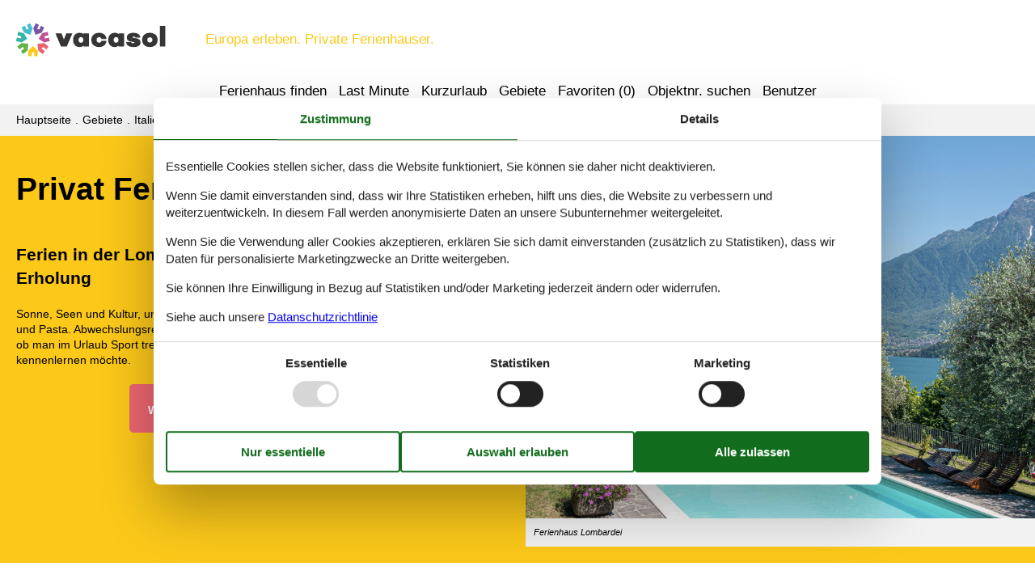

--- FILE ---
content_type: text/html; charset=utf-8
request_url: https://www.vacasol.de/destinationen/privat-ferienhaus-lombardei
body_size: 8039
content:

<!doctype html>
<html lang="de-DE" class="no-js" itemscope itemtype="http://schema.org/WebPage">
<head>
  <meta charset="utf-8" />
  <meta http-equiv="X-UA-Compatible" content="IE=edge">
  <title>Privat Ferienhaus Lombardei  - W&#228;hlen Sie aus 1.175 Ferienh&#228;usern - Vacasol</title>
  

  <link href="/Themes/Vacasol/Styles/custom.min.css?v218" rel="stylesheet" type="text/css" />
<script src="/Themes/Vacasol/scripts/modernizr-2.5.3.min.js" type="text/javascript"></script>
<meta content="Orchard" name="generator" />
<meta content=" Mieten Sie ein privates Ferienhaus Lombardei und freuen Sie sich auf einen tollen Urlaub mit schönen Erlebnissen. Buchen Sie bei Vacasol! " name="description" />
<meta content=" Privat ferienhaus Lombardei, private ferienhäuser Lombardei, privat vermietung Lombardei, privat ferienhausvermietung Lombardei " name="keywords" />
<meta content="width=device-width, initial-scale=1, maximum-scale=5" name="viewport" />
<meta content="index,follow" name="robots" />
<link href="/Themes/Vacasol/Content/favicon.ico" rel="shortcut icon" type="image/x-icon" />
<script>dataLayer = [{"AnalyticsPageGroup":"TopArticle","AnalyticsArea":null}];</script>

 <!-- Consent Box -->
  <script>
      !function (f, e, v, n, c, t, s) {
        c = f.cb = function (a) { c.c ? c.c(a) : c.q.push(a); };
        c.q = [];
        t = e.createElement(v); t.async = !0;
        t.src = n; s = e.getElementsByTagName(v)[0];
        s.parentNode.insertBefore(t, s);
      }(window, document, 'script', 'https://www.vacasol.de/consent/script');

  </script>
 <!-- End Consent Box -->

    <!-- Matomo -->
    <script>
  (function (a, b) {

    var _paq = window._paq = window._paq || [];
    /* tracker methods like "setCustomDimension" should be called before "trackPageView" */
    _paq.push(['setCookieDomain', '*.' + a]);
    _paq.push(['enableLinkTracking']);
    _paq.push(['requireCookieConsent']);
    _paq.push(['enableHeartBeatTimer']);
    _paq.push(['enableJSErrorTracking']);
    _paq.push(['trackVisibleContentImpressions']);
    (function (c, d, e, f, g) {
      _paq.push(['setTrackerUrl', 'https://www.' + a + '/matomo.php']);
      _paq.push(['setSiteId', b]);
      f = c.createElement(d), g = c.getElementsByTagName(d)[0]; f.async = 1; f.src = e; g.parentNode.insertBefore(f, g);
    })(document, 'script', 'https://www.' + a + '/matomo.js');
  })('vacasol.de', '13');

  
    </script>
    <!-- End Matomo Code -->

        <!-- Google Ads Remarketing -->
        <script>
          // Define dataLayer and the gtag function.
          window.dataLayer = window.dataLayer || [];
          function gtag() { dataLayer.push(arguments); }

          // Set default consent to 'denied' as a placeholder
          // Determine actual values based on your own requirements
          gtag('consent', 'default', {
            'ad_storage': 'denied',
            'ad_user_data': 'denied',
            'ad_personalization': 'denied',
            'analytics_storage': 'denied'
          });
        </script>
        <!-- Google tag (gtag.js) -->
        <script async src="https://www.googletagmanager.com/gtag/js?id=AW-826356300">
        </script>
        <script>
          window.dataLayer = window.dataLayer || [];
          function gtag() { dataLayer.push(arguments); }

          gtag('js', new Date());
          gtag('config', 'AW-826356300', { 'send_page_view': false });
        </script>
        <script>
          !function (w, d, s, v, k, r) {
            r = w[v] = function (a) { r.c ? r.c(a) : r.q.push(a); };
            r.q = [];

            cb(function(ca) {
              if (ca.AllowMarketing)
              {
                function gtag() { dataLayer.push(arguments); }

                gtag('consent', 'update', {
                  ad_user_data: 'granted',
                  ad_personalization: 'granted',
                  ad_storage: 'granted',
                  analytics_storage: 'granted'
                });

                k = function () {
                  var c = function (p) {
                    p.aw_remarketing_only = true;
                    p.send_to = 'AW-826356300';
                    gtag('event', 'page_view', p);
                  };

                  while (w[v].q.length) {
                    c(w[v].q.shift());
                  }
                  w[v].c = c;
                };
              }
            });
          }(window, document, 'script', 'gr');
        </script>
        <!-- End Google Ads Remarketing -->

      <!-- Facebook Pixel Code -->
      <script>
  !function (f, b, e, v, n, t, s) {
    if (f.fbq) return; n = f.fbq = function () {
      n.callMethod ?
      n.callMethod.apply(n, arguments) : n.queue.push(arguments)
    };
    if (!f._fbq) f._fbq = n; n.push = n; n.loaded = !0; n.version = '2.0';
    n.queue = [];

    cb(function (ca) {
      if (ca.AllowMarketing) {
        t = b.createElement(e); t.async = !0;
        t.src = v; s = b.getElementsByTagName(e)[0];
        s.parentNode.insertBefore(t, s)
      }
    });
  }(window, document,'script', 'https://connect.facebook.net/en_US/fbevents.js');

        fbq('init', '376867163355496');
        fbq('track', 'PageView');
      </script>
      <!-- End Facebook Pixel Code -->


</head>
<body>
  
  
<div>
<header class="page-header" itemscope itemtype="http://schema.org/WPHeader">
  <span class="page-header2">
    
<div role="banner" class="logo logo-de-de">
  <span class="logo-container"><a class="logo-link" href="/">
<img src="/Themes/Vacasol/Styles/img/logo.png" alt="Vacasol" width="185" height="41" /></a></span>
  <span class="logo-text">Europa erleben. Private Ferienhäuser.</span>
</div>
    <div class="zone zone-navigation">
<article class="widget-navigation widget-menu-widget widget">
    
<nav>
    <ul class="menu menu-main-menu">
        
        
<li class="first"><span class="raw"><a href="/search/" rel="nofollow">Ferienhaus finden</a></span>
</li>
<li><a href="/last-minute">Last Minute</a> </li>
<li><a href="/kurzurlaub">Kurzurlaub</a> </li>
<li class="current"><a href="/geography">Gebiete</a>
</li>
<li>
<a class="accommodation-favorites-link-with-count" href="/favoriten/">Favoriten (<span data-favorites-count="/favoriten/Count">0</span>)</a></li>
<li><span class="raw"><a href="/objekte/" rel="nofollow">Objektnr. suchen</a></span>
</li>
<li class="last"><a href="/user/">Benutzer</a>
</li>
    </ul>
</nav>
</article></div>
  </span>
</header>

<div class="zone zone-before-content">
<nav id="content-breadcrumb" class="content-breadcrumb" itemprop="breadcrumb">
  <h4 class="content-breadcrumb-header">Kopfzeile</h4>
  <ol class="content-breadcrumb-items" itemscope="itemscope" itemtype="http://schema.org/BreadcrumbList"><li class="first" itemprop="itemListElement" itemscope="itemscope" itemtype="http://schema.org/ListItem">
<a itemprop="item" href="/"><span itemprop="name">Hauptseite</span></a>
<meta itemprop="position" content="1" />

</li>
<li itemprop="itemListElement" itemscope="itemscope" itemtype="http://schema.org/ListItem">
<a itemprop="item" href="/geography"><span itemprop="name">Gebiete</span></a>
<meta itemprop="position" content="2" />

</li>
<li class="last" itemprop="itemListElement" itemscope="itemscope" itemtype="http://schema.org/ListItem">
<a itemprop="item" href="/destinationen/privat-ferienhaus-italien"><span itemprop="name">Italien</span></a>
<meta itemprop="position" content="3" />

</li>
</ol>

</nav></div>
  <div class="main" role="main" itemprop="mainContentOfPage" itemscope itemtype="http://schema.org/WebPageElement">
    <div class="zone zone-content">
<article>
  <header>
    <div class="color-white container-3">
      <div class="color-1">
        <div class="inger container-7">
          <div class="inger-2">
            <div class="inger-3">
              <h1 style="text-align: left;">Privat Ferienhaus Lombardei </h1>
              <h2>Ferien in der Lombardei - mit Abenteuer, Sport und Erholung</h2>
              <div>Sonne, Seen und Kultur, umgeben von m&#228;rchenhaften Bergpanoramen, angereichert mit Pizza und Pasta. Abwechslungsreicher als in der Lombardei, kann ein Italienurlaub kaum sein! Egal, ob man im Urlaub Sport treiben m&#246;chte, Erholung am See sucht oder historische St&#228;dte kennenlernen m&#246;chte.</div>
                  <span class="buttonlink">
      <a rel="nofollow" href="/search/Y2URKrXwS2JId52349OlbWEsoQxAAAA/"><span>W&#228;hlen Sie aus 1.175 Ferienh&#228;usern</span></a>
    </span>

            </div>
          </div>
          <div class="inger-2">
                <figure>
                  <img src="/Media/Vacasol_DE/Topartikler/Ferienhaus%20Lombardei.jpg" alt="Ferienhaus Lombardei"  itemprop="image" width="2048" height="" />
                  <figcaption>Ferienhaus Lombardei</figcaption>
                </figure>
          </div>
        </div>
      </div>
    </div>
    
  </header>
  <div class="color-white container-7">
    <div class="container-3 container-4">
      <h2>Hier finden Sie ganz einfach ein sch&#246;nes Ferienhaus</h2>
<h3>Privat Ferienhaus Lombardei mieten: Sch&#246;ne Erlebnisse erwarten Sie</h3>
<p>Auf dieser Seite finden Sie die gr&#246;&#223;te Auswahl privater Ferienh&#228;user Lombardei, sodass Sie hier innerhalb kurzer Zeit einen &#220;berblick &#252;ber die Angebote bekommen.</p>
<h3>Privat Ferienhaus Lombardei: Die gr&#246;sste Auswahl</h3>
<p>Bei Vacasol finden Sie immer die gr&#246;&#223;te Auswahl an private Ferienh&#228;user Lombardei. Tag ein, Tag aus, das ganze Jahr &#252;ber. Deshalb k&#246;nnen Sie sich innerhalb kurzer Zeit schnell einen &#220;berblick &#252;ber alle Ferienh&#228;user verschaffen und somit einfach das ganz richtige Ferienhaus Lombardei privat finden. Einfach und sicher.</p>
<p>Lesen Sie mehr &#252;ber die herrlichen Urlaubserlebnisse, zwischen denen Sie sich entscheiden k&#246;nnen, und &#252;ber die Vorteile, die Sie bei der Buchung eines privat vermieteten Ferienhauses bei uns bekommen.</p>
<h3>Tipps: Urlaubserlebnisse Lombardei</h3>
<p>Die Lombardei ist eine der n&#246;rdlichsten Regionen Italiens. Sie bietet beeindruckende Landschaften und viele M&#246;glichkeiten f&#252;r sportliche Aktivit&#228;ten. Wandern Sie durch Naturschutzgebiete und entdecken Sie Pflanzen und Tiere. In der Region befinden sich durch die N&#228;he zu den Alpen die gr&#246;&#223;ten Seen Italiens. Wassersport, Bootsfahrten oder Fahrradtouren um die Seen bringen Spa&#223; f&#252;r die ganze Familie.</p>
<p>Erkunden Sie von einer Unterkunft in der Lombardei aus historische St&#228;dte wie Mailand, Cremona oder Brescia. Genie&#223;en Sie italienisches Essen, streifen Sie durch malerische Altst&#228;dte und finden Sie Erholung in der Natur.</p>
<p>Zahlreiche Unterk&#252;nfte in der Lombardei bieten Ihnen Entspannung und Komfort f&#252;r Ihren Familienurlaub.</p>
<p>Abenteuerlich geht es in den Hauptt&#228;lern der Provinz Brescia zu. Im Val Trompia kann der Eisen- und Erzgewinnung nachgesp&#252;rt werden. Ein ganz besonderes Highlight ist hier sicherlich der Besuch des Trekkingparcours Sant’Aloisio di Collio. Dieser Parcours liegt n&#228;mlich im Inneren eines Bergwerks und zeigt die Welt der Grubenarbeiter. Gleich nebenan befindet sich ein Klettergarten und ganz Sportliche finden ihren Weg zur Grube per Fahrrad.</p>
<p>Zwischen dem Val Trompia und dem angrenzenden Valle Sabbia gibt es sogar einen Abenteuerpark. Den Fucine di Casto. Hier kommen alle kleinen und gro&#223;en Kletterer auf ihre Kosten. Von dort aus ist es nur ein Katzensprung bis zum Idrosee, dem h&#246;chst gelegene See der Lombardei. </p>
<p>Wer vom Schwimmen und Faulenzen dort genug hat, darf sich ein wenig Kultur g&#246;nnen. Die Festung Rocca d&#39;Anfo aus dem 15. Jahrhundert bietet einen herrlichen Blick auf den Idrosee. Nach Voranmeldung kann die mitten in einen Fels gebaute ehemalige Verteidigungs- und Wachanlage besichtigt werden. Die Burg selbst wurde im venezianischen Stil errichtet und zu Napoleons Zeiten den Bed&#252;rfnissen der Zeit angepasst. Im Museum der Burg kann man durch die Jahrhunderte reisen.</p>
<p>Herrlich gemeinsam radeln l&#228;sst es sich dann entlang der Adda. Sie flie&#223;t durch den Comer See, der abermals zu einem Badestopp einl&#228;dt. Doch dabei sollte man es nicht belassen, liegen doch am Seeufer zahlreiche kleine D&#246;rfer, die mit zauberhafter Architektur aufwarten. Die Region war in fr&#252;heren Zeiten sehr wohlhabend. Durch die Zucht von Seidenraupen, hatten die Menschen ein gutes Auskommen. Seidenindustrielle wollten nat&#252;rlich statthaft wohnen und erbauten entsprechend prunkvolle Villen. In den G&#228;rten der Villen finden sich Palmen, Oliven- und Zitrusb&#228;ume.</p>
<p>Wer m&#246;chte kann den Comer See auch vom Wasser aus erkunden. Von Como aus starten Boote zum Beispiel nach Colico, Bellagio oder Lecco. Egal wohin die Fahrt f&#252;hrt: all diese Orte liegen in gebirgiger Landschaft und laden Paare und Familien nach dem Landgang zu Spazierg&#228;ngen und Wanderungen in der Umgebung ein. In den D&#246;rfern selbst k&#246;nnen traditionelle Werkst&#228;tten der Seiden- und Baumwollherstellung besichtigt werden. Und in so manchen kleinen Handwerksbetrieben lassen sich die N&#228;herinnen und Pinselmacher auch heute noch &#252;ber die Schulter schauen.</p>
<p>Wer beim Urlaub in der Lombardei nun auch noch etwas &#252;ber das Landleben lernen m&#246;chte, sollte einen der &#252;ber 200 didaktischen Bauernh&#246;fe besuchen, die sich &#252;ber das komplette Gebiet der Lombardei verteilen. Diese Bauernh&#246;fe laden Familien nach Voranmeldung dazu ein, in die Welt der Selbstversorgung einzutauchen. Man erf&#228;hrt wie K&#228;se und Butter oder auch Seife gemacht werden. Alle G&#228;ste d&#252;rfen &#252;berall mitmachen. Bauernhoftiere wie K&#252;he, Esel, Enten, H&#252;hner und Kaninchen d&#252;rfen selbstverst&#228;ndlich angefasst und gestreichelt werden. </p>
<p>Au&#223;erdem berichten die Bauern &#252;ber die Zusammenh&#228;nge zwischen Tierzucht und der Herstellung von Nahrungsmitteln sowie dem Umweltschutz und helfen so ein Bewusstsein f&#252;r einen sensiblen Umgang mit Tier und Natur zu schaffen.</p>
<h3>Vermietung von private Ferienh&#228;user Lombardei: Ihre Vorteile</h3>
<p>Sie bekommen einen &#220;berblick &#252;ber die Angebote und es erspart Ihnen Zeit und M&#252;he, da so viele private Ferienh&#228;user Lombardei auf dieser einen Seite zu finden sind.</p>
<h4>Private Ferienh&#228;user mieten Lombardei: Preisgarantie</h4>
<p>Egal f&#252;r welches Ferienhaus Lombardei privat Sie sich entschlie&#223;en, sind Sie immer von der Preisgarantie von Uns umfasst. Sollte ein Angebot bei der Preiskontrolle &#252;bersehen worden sein, so erstatten wir Ihnen ohne Probleme die komplette Differenz direkt auf Ihr Konto.</p>
<h4>Private Ferienhausvermietung Lombardei: Kundenservice</h4>
<p>Egal ob Sie das eine oder das andere Ferienhaus Lombardei privat mieten, sind Sie immer von der Preisgarantie bei Vacasol eingedeckt. Das gilt nat&#252;rlich auch f&#252;r die F&#228;lle, in denen Sie ein Ferienhaus Lombardei privat buchen. Sollte unserer Preiskontrolle doch ein Fehler unterlaufen, so erstatten wir Ihnen die komplette Differenz direkt auf Ihr Konto.</p>
    <span class="buttonlink">
      <a rel="nofollow" href="/search/Y2URKrXwS2JId52349OlbWEsoQxAAAA/"><span>W&#228;hlen Sie aus 1.175 Ferienh&#228;usern</span></a>
    </span>

    </div>
  </div>
  <div class="color-white container-7">
    <div class="container-3 container-4">
      

  <div class="partner-deals-link">
    <header class="partner-deals-link__header">
      <h3>
        Angebote und Rabatte auf Urlaubserlebnisse
      </h3>
    </header>
    <div class="partner-deals-link__text">
      Freuen Sie sich auf exklusive Rabatte und außergewöhnliche Erlebnisse! Hier finden Sie die besten Angebote unserer Partner – ideal, um Ihre Ferien mit zusätzlichen Highlights zu bereichern.
    </div>
    <div class="partner-deals-link__link buttonlink">
      <a href="/angebote-und-rabatte-auf-urlaubserlebnisse?geography=10352">
        <span>Angebote und Rabatte</span>
      </a>
    </div>
  </div>

    </div>
  </div>
  </article></div>
  </div>



  <footer class="page-footer" itemscope itemtype="http://schema.org/WPFooter">
    <div class="zone zone-footer">
<article class="widget-footer widget-footer widget-footer-widget widget">
    
  <div class="footer-address vcard container-2">
    <hr />
    <div class="footer-address-section container-9 container-10">
      <div class="footer-address-section-header">Kundenservice</div>
        <span class="tel footer-address-x">
          <span class="type footer-address-icon footer-address-icon-phone"><span>Tel.:</span><span class='value-title' title='work'> </span></span>
          <span class="value">0800 182 6990</span><span> (Gratis aus Deutschland)</span>
        </span>
        <span class="tel footer-address-x">
          <span class="type footer-address-icon footer-address-icon-phone"><span>Tel.:</span><span class='value-title' title='work'> </span></span>
          <span class="value">(+49) 040 8740 6723</span>
        </span>
      <span class="footer-address-x"><span class="footer-address-icon footer-address-icon-email">E-Mail</span> <a class="email" href="mailto:info@vacasol.de"><span>info@vacasol.de</span></a></span>
      <span class="footer-address-x"><span class="footer-address-icon footer-address-icon-contact">Kontakt:</span> <a href="/kontakt"><span>Öffnungszeiten</span></a></span>
    </div>
    <div class="footer-address-section container-9 container-10">
      <div class="footer-address-section-header">Finden Sie uns</div>
      <span class="footer-address-x">
        <span class="footer-address-icon footer-address-icon-address">Adresse:</span>
        <span class="footer-address-y">
          <span class="fn org footer-address-z">Metatravel Deutschland GmbH</span>
          <span class="adr">
            <span class="street-address footer-address-z">Poststra&#223;e 33</span>
            <span class="footer-address-z">
              <span class="postal-code">DE-20354</span>
              <span class="locality">Hamburg</span>
            </span>
            <span class="country-name footer-address-z">Deutschland</span>
          </span>
        </span>
      </span>
      <span class="footer-address-x footer-address-tax">
        <span class="footer-address-icon footer-address-icon-tax"></span>
        <span>Ust-IdNr.:</span>
        <span>DE312256700</span>
      </span>
    </div>
    <hr />
  </div>

</article>
<article class="widget-footer widget-menu-widget widget">
    
<div class="container-4">
  <div class="footer-links-container">
    <span class="copyright"><span>&copy 2025 Vacasol</span></span>
    <nav>
      <ul class="menu menu-footer-links">
      
      
<li class="first"><a href="/impressum">Impressum</a> </li>
<li><a href="/kontakt">Kontakt</a> </li>
<li class="current"><a href="/consent">Cookies</a>
</li>

<li><a href="/faq">FAQ</a> </li>
<li><a href="/datenschutz">Datenschutzrichtlinie</a> </li>
<li><a href="/uber">&#220;ber uns</a> </li>

<li><a href="/scholarship">Scholarship</a> </li>
<li><a href="/vacasol-jugendforderung">Jugendf&#246;rderung</a> </li>
<li class="last"><a href="/angebote-und-rabatte-auf-urlaubserlebnisse">Angebote und Rabatte</a> </li>
      </ul>
    </nav>
  </div>
</div>
</article></div>
  </footer>

</div>

  <script src="/Modules/Holiday.Rental/scripts/jquery-3.6.0.min.js" type="text/javascript"></script>
<script src="/Modules/Holiday.Rental/scripts/jquery.portal.js?v3" type="text/javascript"></script>
<script src="/Modules/Holiday.Rental/scripts/knockout-3.5.1.js" type="text/javascript"></script>
<script src="/Themes/Vacasol/scripts/main.js?v8" type="text/javascript"></script>
<script src="/Modules/Holiday.Rental/scripts/data-layer-helper.js" type="text/javascript"></script>
<script src="/Modules/Holiday.Rental/scripts/Navigation.js?v2" type="text/javascript"></script>

</body>
</html>


--- FILE ---
content_type: text/css
request_url: https://www.vacasol.de/Themes/Vacasol/Styles/custom.min.css?v218
body_size: 62040
content:
.avoid-column-break-inside{-webkit-column-break-inside:avoid;break-inside:avoid}.avoid-column-break-after{-webkit-column-break-after:avoid;break-after:avoid}.avoid-column-break-before{-webkit-column-break-before:avoid;break-before:avoid}article,aside,details,figcaption,figure,footer,header,hgroup,nav,section{display:block}audio,canvas,video{display:inline-block;*display:inline;*zoom:1}audio:not([controls]){display:none}[hidden]{display:none}html{font-size:87.5%;-webkit-text-size-adjust:100%;-ms-text-size-adjust:100%}html,button,input,select,textarea{font-family:sans-serif;color:#222}body{margin:0;font-size:1em;line-height:1.4}::-moz-selection{background:#fe57a1;color:#fff;text-shadow:none}::selection{background:#fe57a1;color:#fff;text-shadow:none}a{color:#00e}a:visited{color:#551a8b}a:hover{color:#06e}a:focus{outline:thin dotted}a:hover,a:active{outline:0}abbr[title]{border-bottom:1px dotted}b,strong{font-weight:bold}blockquote{margin:1em 40px}dfn{font-style:italic}hr{display:block;height:1px;border:0;border-top:1px solid #ccc;margin:1em 0;padding:0}ins{background:#ff9;color:#000;text-decoration:none}mark{background:#ff0;color:#000;font-style:italic;font-weight:bold}pre,code,kbd,samp{font-family:monospace,serif;_font-family:'courier new',monospace;font-size:1em}pre{white-space:pre;white-space:pre-wrap;word-wrap:break-word}q{quotes:none}q:before,q:after{content:"";content:none}small{font-size:85%}sub,sup{font-size:75%;line-height:0;position:relative;vertical-align:baseline}sup{top:-0.5em}sub{bottom:-0.25em}ul,ol{margin:1em 0;padding:0 0 0 40px}dd{margin:0 0 0 40px}nav ul,nav ol{list-style:none;list-style-image:none;margin:0;padding:0}img{border:0;-ms-interpolation-mode:bicubic;vertical-align:middle}svg:not(:root){overflow:hidden}figure{margin:0}form{margin:0}fieldset{border:0;margin:0;padding:0}label{cursor:pointer}legend{border:0;*margin-left:-7px;padding:0;white-space:normal}button,input,select,textarea{font-size:100%;margin:0;vertical-align:baseline;*vertical-align:middle}button,input{line-height:normal}button,input[type="button"],input[type="reset"],input[type="submit"]{cursor:pointer;-webkit-appearance:button;*overflow:visible}button[disabled],input[disabled]{cursor:default}input[type="checkbox"],input[type="radio"]{box-sizing:border-box;padding:0;*width:13px;*height:13px}input[type="search"]{-webkit-appearance:textfield;-moz-box-sizing:content-box;-webkit-box-sizing:content-box;box-sizing:content-box}input[type="search"]::-webkit-search-decoration,input[type="search"]::-webkit-search-cancel-button{-webkit-appearance:none}button::-moz-focus-inner,input::-moz-focus-inner{border:0;padding:0}textarea{overflow:auto;vertical-align:top;resize:vertical}input:invalid,textarea:invalid{background-color:#f0dddd}table{border-collapse:collapse;border-spacing:0}td{vertical-align:top}.chromeframe{margin:0.2em 0;background:#ccc;color:#000;padding:0.2em 0}.ir{display:block;border:0;text-indent:-999em;overflow:hidden;background-color:transparent;background-repeat:no-repeat;text-align:left;direction:ltr;*line-height:0}.ir br{display:none}.hidden{display:none !important;visibility:hidden}.visuallyhidden{border:0;clip:rect(0 0 0 0);height:1px;margin:-1px;overflow:hidden;padding:0;position:absolute;width:1px}.visuallyhidden.focusable:active,.visuallyhidden.focusable:focus{clip:auto;height:auto;margin:0;overflow:visible;position:static;width:auto}.invisible{visibility:hidden}.clearfix:before,.clearfix:after{content:"";display:table}.clearfix:after{clear:both}.clearfix{*zoom:1}@media print{*{background:transparent !important;color:#000 !important;box-shadow:none !important;text-shadow:none !important;filter:none !important;-ms-filter:none !important}a,a:visited{text-decoration:underline}abbr[title]:after{content:" (" attr(title) ")"}.ir a:after,a[href^="javascript:"]:after,a[href^="#"]:after{content:""}pre,blockquote{border:1px solid #999;page-break-inside:avoid}thead{display:table-header-group}tr,img{page-break-inside:avoid}img{max-width:100% !important}@page{margin:0.5cm}
p,h2,h3{orphans:3;widows:3}h2,h3{page-break-after:avoid}}.ui-helper-hidden{display:none}.ui-helper-hidden-accessible{border:0;clip:rect(0 0 0 0);height:1px;margin:-1px;overflow:hidden;padding:0;position:absolute;width:1px}.ui-helper-reset{margin:0;padding:0;border:0;outline:0;line-height:1.3;text-decoration:none;font-size:100%;list-style:none}.ui-helper-clearfix:before,.ui-helper-clearfix:after{content:"";display:table;border-collapse:collapse}.ui-helper-clearfix:after{clear:both}.ui-helper-clearfix{min-height:0}.ui-helper-zfix{width:100%;height:100%;top:0;left:0;position:absolute;opacity:0;filter:alpha(opacity=0)}.ui-front{z-index:100}.ui-state-disabled{cursor:default !important}.ui-icon{display:block;text-indent:-99999px;overflow:hidden;background-repeat:no-repeat}.ui-widget-overlay{position:fixed;top:0;left:0;width:100%;height:100%}.ui-draggable-handle{-ms-touch-action:none;touch-action:none}.ui-resizable{position:relative}.ui-resizable-handle{position:absolute;font-size:0.1px;display:block;-ms-touch-action:none;touch-action:none}.ui-resizable-disabled .ui-resizable-handle,.ui-resizable-autohide .ui-resizable-handle{display:none}.ui-resizable-n{cursor:n-resize;height:7px;width:100%;top:-5px;left:0}.ui-resizable-s{cursor:s-resize;height:7px;width:100%;bottom:-5px;left:0}.ui-resizable-e{cursor:e-resize;width:7px;right:-5px;top:0;height:100%}.ui-resizable-w{cursor:w-resize;width:7px;left:-5px;top:0;height:100%}.ui-resizable-se{cursor:se-resize;width:12px;height:12px;right:1px;bottom:1px}.ui-resizable-sw{cursor:sw-resize;width:9px;height:9px;left:-5px;bottom:-5px}.ui-resizable-nw{cursor:nw-resize;width:9px;height:9px;left:-5px;top:-5px}.ui-resizable-ne{cursor:ne-resize;width:9px;height:9px;right:-5px;top:-5px}.ui-selectable{-ms-touch-action:none;touch-action:none}.ui-selectable-helper{position:absolute;z-index:100;border:1px dotted #000}.ui-sortable-handle{-ms-touch-action:none;touch-action:none}.ui-accordion .ui-accordion-header{display:block;cursor:pointer;position:relative;margin:2px 0 0 0;padding:0.5em 0.5em 0.5em 0.7em;min-height:0;font-size:100%}.ui-accordion .ui-accordion-icons{padding-left:2.2em}.ui-accordion .ui-accordion-icons .ui-accordion-icons{padding-left:2.2em}.ui-accordion .ui-accordion-header .ui-accordion-header-icon{position:absolute;left:0.5em;top:50%;margin-top:-8px}.ui-accordion .ui-accordion-content{padding:1em 2.2em;border-top:0;overflow:auto}.ui-autocomplete{position:absolute;top:0;left:0;cursor:default}.ui-button{display:inline-block;position:relative;padding:0;line-height:normal;margin-right:0.1em;cursor:pointer;vertical-align:middle;text-align:center;overflow:visible}.ui-button,.ui-button:link,.ui-button:visited,.ui-button:hover,.ui-button:active{text-decoration:none}.ui-button-icon-only{width:2.2em}button.ui-button-icon-only{width:2.4em}.ui-button-icons-only{width:3.4em}button.ui-button-icons-only{width:3.7em}.ui-button .ui-button-text{display:block;line-height:normal}.ui-button-text-only .ui-button-text{padding:0.4em 1em}.ui-button-icon-only,.ui-button-icon-only .ui-button-text,.ui-button-icons-only .ui-button-text{padding:0.4em;text-indent:-9999999px}.ui-button-text-icon-primary .ui-button-text,.ui-button-text-icons .ui-button-text{padding:0.4em 1em 0.4em 2.1em}.ui-button-text-icon-secondary .ui-button-text,.ui-button-text-icons .ui-button-text{padding:0.4em 2.1em 0.4em 1em}.ui-button-text-icons .ui-button-text{padding-left:2.1em;padding-right:2.1em}input.ui-button{padding:0.4em 1em}.ui-button-icon-only .ui-icon,.ui-button-text-icon-primary .ui-icon,.ui-button-text-icon-secondary .ui-icon,.ui-button-text-icons .ui-icon,.ui-button-icons-only .ui-icon{position:absolute;top:50%;margin-top:-8px}.ui-button-icon-only .ui-icon{left:50%;margin-left:-8px}.ui-button-text-icon-primary .ui-button-icon-primary,.ui-button-text-icons .ui-button-icon-primary,.ui-button-icons-only .ui-button-icon-primary{left:0.5em}.ui-button-text-icon-secondary .ui-button-icon-secondary,.ui-button-text-icons .ui-button-icon-secondary,.ui-button-icons-only .ui-button-icon-secondary{right:0.5em}.ui-buttonset{margin-right:7px}.ui-buttonset .ui-button{margin-left:0;margin-right:-0.3em}input.ui-button::-moz-focus-inner,button.ui-button::-moz-focus-inner{border:0;padding:0}.ui-datepicker{width:17em;padding:0.2em 0.2em 0;display:none}.ui-datepicker .ui-datepicker-header{position:relative;padding:0.2em 0}.ui-datepicker .ui-datepicker-prev,.ui-datepicker .ui-datepicker-next{position:absolute;top:2px;width:1.8em;height:1.8em}.ui-datepicker .ui-datepicker-prev-hover,.ui-datepicker .ui-datepicker-next-hover{top:1px}.ui-datepicker .ui-datepicker-prev{left:2px}.ui-datepicker .ui-datepicker-next{right:2px}.ui-datepicker .ui-datepicker-prev-hover{left:1px}.ui-datepicker .ui-datepicker-next-hover{right:1px}.ui-datepicker .ui-datepicker-prev span,.ui-datepicker .ui-datepicker-next span{display:block;position:absolute;left:50%;margin-left:-8px;top:50%;margin-top:-8px}.ui-datepicker .ui-datepicker-title{margin:0 2.3em;line-height:1.8em;text-align:center}.ui-datepicker .ui-datepicker-title select{font-size:1em;margin:1px 0}.ui-datepicker select.ui-datepicker-month,.ui-datepicker select.ui-datepicker-year{width:45%}.ui-datepicker table{width:100%;font-size:0.9em;border-collapse:collapse;margin:0 0 0.4em}.ui-datepicker th{padding:0.7em 0.3em;text-align:center;font-weight:bold;border:0}.ui-datepicker td{border:0;padding:1px}.ui-datepicker td span,.ui-datepicker td a{display:block;padding:0.2em;text-align:right;text-decoration:none}.ui-datepicker .ui-datepicker-buttonpane{background-image:none;margin:0.7em 0 0 0;padding:0 0.2em;border-left:0;border-right:0;border-bottom:0}.ui-datepicker .ui-datepicker-buttonpane button{float:right;margin:0.5em 0.2em 0.4em;cursor:pointer;padding:0.2em 0.6em 0.3em 0.6em;width:auto;overflow:visible}.ui-datepicker .ui-datepicker-buttonpane button.ui-datepicker-current{float:left}.ui-datepicker.ui-datepicker-multi{width:auto}.ui-datepicker-multi .ui-datepicker-group{float:left}.ui-datepicker-multi .ui-datepicker-group table{width:95%;margin:0 auto 0.4em}.ui-datepicker-multi-2 .ui-datepicker-group{width:50%}.ui-datepicker-multi-3 .ui-datepicker-group{width:33.3%}.ui-datepicker-multi-4 .ui-datepicker-group{width:25%}.ui-datepicker-multi .ui-datepicker-group-last .ui-datepicker-header,.ui-datepicker-multi .ui-datepicker-group-middle .ui-datepicker-header{border-left-width:0}.ui-datepicker-multi .ui-datepicker-buttonpane{clear:left}.ui-datepicker-row-break{clear:both;width:100%;font-size:0}.ui-datepicker-rtl{direction:rtl}.ui-datepicker-rtl .ui-datepicker-prev{right:2px;left:auto}.ui-datepicker-rtl .ui-datepicker-next{left:2px;right:auto}.ui-datepicker-rtl .ui-datepicker-prev:hover{right:1px;left:auto}.ui-datepicker-rtl .ui-datepicker-next:hover{left:1px;right:auto}.ui-datepicker-rtl .ui-datepicker-buttonpane{clear:right}.ui-datepicker-rtl .ui-datepicker-buttonpane button{float:left}.ui-datepicker-rtl .ui-datepicker-buttonpane button.ui-datepicker-current,.ui-datepicker-rtl .ui-datepicker-group{float:right}.ui-datepicker-rtl .ui-datepicker-group-last .ui-datepicker-header,.ui-datepicker-rtl .ui-datepicker-group-middle .ui-datepicker-header{border-right-width:0;border-left-width:1px}.ui-dialog{overflow:hidden;position:absolute;top:0;left:0;padding:0.2em;outline:0}.ui-dialog .ui-dialog-titlebar{padding:0.4em 1em;position:relative}.ui-dialog .ui-dialog-title{float:left;margin:0.1em 0;white-space:nowrap;width:90%;overflow:hidden;text-overflow:ellipsis}.ui-dialog .ui-dialog-titlebar-close{position:absolute;right:0.3em;top:50%;width:20px;margin:-10px 0 0 0;padding:1px;height:20px}.ui-dialog .ui-dialog-content{position:relative;border:0;padding:0.5em 1em;background:none;overflow:auto}.ui-dialog .ui-dialog-buttonpane{text-align:left;border-width:1px 0 0 0;background-image:none;margin-top:0.5em;padding:0.3em 1em 0.5em 0.4em}.ui-dialog .ui-dialog-buttonpane .ui-dialog-buttonset{float:right}.ui-dialog .ui-dialog-buttonpane button{margin:0.5em 0.4em 0.5em 0;cursor:pointer}.ui-dialog .ui-resizable-se{width:12px;height:12px;right:-5px;bottom:-5px;background-position:16px 16px}.ui-draggable .ui-dialog-titlebar{cursor:move}.ui-menu{list-style:none;padding:0;margin:0;display:block;outline:none}.ui-menu .ui-menu{position:absolute}.ui-menu .ui-menu-item{position:relative;margin:0;padding:3px 1em 3px 0.4em;cursor:pointer;min-height:0;list-style-image:url("[data-uri]")}.ui-autocomplete .ui-menu-item a{display:block;padding:3px 0.9em 3px 0.4em;margin:-3px -1em -3px -0.4em}.ui-menu .ui-menu-divider{margin:5px 0;height:0;font-size:0;line-height:0;border-width:1px 0 0 0}.ui-menu .ui-state-focus,.ui-menu .ui-state-active{margin:-1px}.ui-menu-icons{position:relative}.ui-menu-icons .ui-menu-item{padding-left:2em}.ui-menu .ui-icon{position:absolute;top:0;bottom:0;left:0.2em;margin:auto 0}.ui-menu .ui-menu-icon{left:auto;right:0}.ui-progressbar{height:2em;text-align:left;overflow:hidden}.ui-progressbar .ui-progressbar-value{margin:-1px;height:100%}.ui-progressbar .ui-progressbar-overlay{background:url("[data-uri]");height:100%;filter:alpha(opacity=25);opacity:0.25}.ui-progressbar-indeterminate .ui-progressbar-value{background-image:none}.ui-selectmenu-menu{padding:0;margin:0;position:absolute;top:0;left:0;display:none}.ui-selectmenu-menu .ui-menu{overflow:auto;overflow-x:hidden;padding-bottom:1px}.ui-selectmenu-menu .ui-menu .ui-selectmenu-optgroup{font-size:1em;font-weight:bold;line-height:1.5;padding:2px 0.4em;margin:0.5em 0 0 0;height:auto;border:0}.ui-selectmenu-open{display:block}.ui-selectmenu-button{display:inline-block;overflow:hidden;position:relative;text-decoration:none;cursor:pointer}.ui-selectmenu-button span.ui-icon{right:0.5em;left:auto;margin-top:-8px;position:absolute;top:50%}.ui-selectmenu-button span.ui-selectmenu-text{text-align:left;padding:0.4em 2.1em 0.4em 1em;display:block;line-height:1.4;overflow:hidden;text-overflow:ellipsis;white-space:nowrap}.ui-slider{position:relative;text-align:left}.ui-slider .ui-slider-handle{position:absolute;z-index:2;width:1.2em;height:1.2em;cursor:default;-ms-touch-action:none;touch-action:none}.ui-slider .ui-slider-range{position:absolute;z-index:1;font-size:0.7em;display:block;border:0;background-position:0 0}.ui-slider.ui-state-disabled .ui-slider-handle,.ui-slider.ui-state-disabled .ui-slider-range{filter:inherit}.ui-slider-horizontal{height:0.8em}.ui-slider-horizontal .ui-slider-handle{top:-0.3em;margin-left:-0.6em}.ui-slider-horizontal .ui-slider-range{top:0;height:100%}.ui-slider-horizontal .ui-slider-range-min{left:0}.ui-slider-horizontal .ui-slider-range-max{right:0}.ui-slider-vertical{width:0.8em;height:100px}.ui-slider-vertical .ui-slider-handle{left:-0.3em;margin-left:0;margin-bottom:-0.6em}.ui-slider-vertical .ui-slider-range{left:0;width:100%}.ui-slider-vertical .ui-slider-range-min{bottom:0}.ui-slider-vertical .ui-slider-range-max{top:0}.ui-spinner{position:relative;display:inline-block;overflow:hidden;padding:0;vertical-align:middle}.ui-spinner-input{border:none;background:none;color:inherit;padding:0;margin:0.2em 0;vertical-align:middle;margin-left:0.4em;margin-right:22px}.ui-spinner-button{width:16px;height:50%;font-size:0.5em;padding:0;margin:0;text-align:center;position:absolute;cursor:default;display:block;overflow:hidden;right:0}.ui-spinner a.ui-spinner-button{border-top:none;border-bottom:none;border-right:none}.ui-spinner .ui-icon{position:absolute;margin-top:-8px;top:50%;left:0}.ui-spinner-up{top:0}.ui-spinner-down{bottom:0}.ui-spinner .ui-icon-triangle-1-s{background-position:-65px -16px}.ui-tabs{position:relative;padding:0.2em}.ui-tabs .ui-tabs-nav{margin:0;padding:0.2em 0.2em 0}.ui-tabs .ui-tabs-nav li{list-style:none;float:left;position:relative;top:0;margin:1px 0.2em 0 0;border-bottom-width:0;padding:0;white-space:nowrap}.ui-tabs .ui-tabs-nav .ui-tabs-anchor{float:left;padding:0.5em 1em;text-decoration:none}.ui-tabs .ui-tabs-nav li.ui-tabs-active{margin-bottom:-1px;padding-bottom:1px}.ui-tabs .ui-tabs-nav li.ui-tabs-active .ui-tabs-anchor,.ui-tabs .ui-tabs-nav li.ui-state-disabled .ui-tabs-anchor,.ui-tabs .ui-tabs-nav li.ui-tabs-loading .ui-tabs-anchor{cursor:text}.ui-tabs-collapsible .ui-tabs-nav li.ui-tabs-active .ui-tabs-anchor{cursor:pointer}.ui-tabs .ui-tabs-panel{display:block;border-width:0;padding:1em 1.4em;background:none}.ui-tooltip{padding:8px;position:absolute;z-index:9999;max-width:300px;-webkit-box-shadow:0 0 5px #aaa;box-shadow:0 0 5px #aaa}body .ui-tooltip{border-width:2px}.ui-widget{font-family:Verdana,Arial,sans-serif;font-size:1.1em}.ui-widget .ui-widget{font-size:1em}.ui-widget input,.ui-widget select,.ui-widget textarea,.ui-widget button{font-family:Verdana,Arial,sans-serif;font-size:1em}.ui-widget-content{border:1px solid #aaa;background:#fff url("../../../Modules/Holiday.Rental/CommonStyles/images/ui-bg_flat_75_ffffff_40x100.png") 50% 50% repeat-x;color:#222}.ui-widget-content a{color:#222}.ui-widget-header{border:1px solid #aaa;background:#ccc url("../../../Modules/Holiday.Rental/CommonStyles/images/ui-bg_highlight-soft_75_cccccc_1x100.png") 50% 50% repeat-x;color:#222;font-weight:bold}.ui-widget-header a{color:#222}.ui-state-default,.ui-widget-content .ui-state-default,.ui-widget-header .ui-state-default{border:1px solid #d3d3d3;background:#e6e6e6 url("../../../Modules/Holiday.Rental/CommonStyles/images/ui-bg_glass_75_e6e6e6_1x400.png") 50% 50% repeat-x;font-weight:normal;color:#555}.ui-state-default a,.ui-state-default a:link,.ui-state-default a:visited{color:#555;text-decoration:none}.ui-state-hover,.ui-widget-content .ui-state-hover,.ui-widget-header .ui-state-hover,.ui-state-focus,.ui-widget-content .ui-state-focus,.ui-widget-content .ui-state-active,.ui-widget-header .ui-state-focus{border:1px solid #999;background:#dadada url("../../../Modules/Holiday.Rental/CommonStyles/images/ui-bg_glass_75_dadada_1x400.png") 50% 50% repeat-x;font-weight:normal;color:#212121}.ui-state-hover a,.ui-state-hover a:hover,.ui-state-hover a:link,.ui-state-hover a:visited,.ui-state-focus a,.ui-state-focus a:hover,.ui-state-focus a:link,.ui-state-focus a:visited{color:#212121;text-decoration:none}.ui-state-active,.ui-widget-content .ui-state-active,.ui-widget-header .ui-state-active{border:1px solid #aaa;background:#fff url("../../../Modules/Holiday.Rental/CommonStyles/images/ui-bg_glass_65_ffffff_1x400.png") 50% 50% repeat-x;font-weight:normal;color:#212121}.ui-state-active a,.ui-state-active a:link,.ui-state-active a:visited{color:#212121;text-decoration:none}.ui-state-highlight,.ui-widget-content .ui-state-highlight,.ui-widget-header .ui-state-highlight{border:1px solid #fcefa1;background:#fbf9ee url("../../../Modules/Holiday.Rental/CommonStyles/images/ui-bg_glass_55_fbf9ee_1x400.png") 50% 50% repeat-x;color:#363636}.ui-state-highlight a,.ui-widget-content .ui-state-highlight a,.ui-widget-header .ui-state-highlight a{color:#363636}.ui-state-error,.ui-widget-content .ui-state-error,.ui-widget-header .ui-state-error{border:1px solid #cd0a0a;background:#fef1ec url("../../../Modules/Holiday.Rental/CommonStyles/images/ui-bg_glass_95_fef1ec_1x400.png") 50% 50% repeat-x;color:#cd0a0a}.ui-state-error a,.ui-widget-content .ui-state-error a,.ui-widget-header .ui-state-error a{color:#cd0a0a}.ui-state-error-text,.ui-widget-content .ui-state-error-text,.ui-widget-header .ui-state-error-text{color:#cd0a0a}.ui-priority-primary,.ui-widget-content .ui-priority-primary,.ui-widget-header .ui-priority-primary{font-weight:bold}.ui-priority-secondary,.ui-widget-content .ui-priority-secondary,.ui-widget-header .ui-priority-secondary{opacity:0.7;filter:alpha(opacity=70);font-weight:normal}.ui-state-disabled,.ui-widget-content .ui-state-disabled,.ui-widget-header .ui-state-disabled{opacity:0.35;filter:alpha(opacity=35);background-image:none}.ui-state-disabled .ui-icon{filter:alpha(opacity=35)}.ui-icon{width:16px;height:16px}.ui-icon,.ui-widget-content .ui-icon{background-image:url("../../../Modules/Holiday.Rental/CommonStyles/images/ui-icons_222222_256x240.png")}.ui-widget-header .ui-icon{background-image:url("../../../Modules/Holiday.Rental/CommonStyles/images/ui-icons_222222_256x240.png")}.ui-state-default .ui-icon{background-image:url("../../../Modules/Holiday.Rental/CommonStyles/images/ui-icons_888888_256x240.png")}.ui-state-hover .ui-icon,.ui-state-focus .ui-icon{background-image:url("../../../Modules/Holiday.Rental/CommonStyles/images/ui-icons_454545_256x240.png")}.ui-state-active .ui-icon{background-image:url("../../../Modules/Holiday.Rental/CommonStyles/images/ui-icons_454545_256x240.png")}.ui-state-highlight .ui-icon{background-image:url("../../../Modules/Holiday.Rental/CommonStyles/images/ui-icons_2e83ff_256x240.png")}.ui-state-error .ui-icon,.ui-state-error-text .ui-icon{background-image:url("../../../Modules/Holiday.Rental/CommonStyles/images/ui-icons_cd0a0a_256x240.png")}.ui-icon-blank{background-position:16px 16px}.ui-icon-carat-1-n{background-position:0 0}.ui-icon-carat-1-ne{background-position:-16px 0}.ui-icon-carat-1-e{background-position:-32px 0}.ui-icon-carat-1-se{background-position:-48px 0}.ui-icon-carat-1-s{background-position:-64px 0}.ui-icon-carat-1-sw{background-position:-80px 0}.ui-icon-carat-1-w{background-position:-96px 0}.ui-icon-carat-1-nw{background-position:-112px 0}.ui-icon-carat-2-n-s{background-position:-128px 0}.ui-icon-carat-2-e-w{background-position:-144px 0}.ui-icon-triangle-1-n{background-position:0 -16px}.ui-icon-triangle-1-ne{background-position:-16px -16px}.ui-icon-triangle-1-e{background-position:-32px -16px}.ui-icon-triangle-1-se{background-position:-48px -16px}.ui-icon-triangle-1-s{background-position:-64px -16px}.ui-icon-triangle-1-sw{background-position:-80px -16px}.ui-icon-triangle-1-w{background-position:-96px -16px}.ui-icon-triangle-1-nw{background-position:-112px -16px}.ui-icon-triangle-2-n-s{background-position:-128px -16px}.ui-icon-triangle-2-e-w{background-position:-144px -16px}.ui-icon-arrow-1-n{background-position:0 -32px}.ui-icon-arrow-1-ne{background-position:-16px -32px}.ui-icon-arrow-1-e{background-position:-32px -32px}.ui-icon-arrow-1-se{background-position:-48px -32px}.ui-icon-arrow-1-s{background-position:-64px -32px}.ui-icon-arrow-1-sw{background-position:-80px -32px}.ui-icon-arrow-1-w{background-position:-96px -32px}.ui-icon-arrow-1-nw{background-position:-112px -32px}.ui-icon-arrow-2-n-s{background-position:-128px -32px}.ui-icon-arrow-2-ne-sw{background-position:-144px -32px}.ui-icon-arrow-2-e-w{background-position:-160px -32px}.ui-icon-arrow-2-se-nw{background-position:-176px -32px}.ui-icon-arrowstop-1-n{background-position:-192px -32px}.ui-icon-arrowstop-1-e{background-position:-208px -32px}.ui-icon-arrowstop-1-s{background-position:-224px -32px}.ui-icon-arrowstop-1-w{background-position:-240px -32px}.ui-icon-arrowthick-1-n{background-position:0 -48px}.ui-icon-arrowthick-1-ne{background-position:-16px -48px}.ui-icon-arrowthick-1-e{background-position:-32px -48px}.ui-icon-arrowthick-1-se{background-position:-48px -48px}.ui-icon-arrowthick-1-s{background-position:-64px -48px}.ui-icon-arrowthick-1-sw{background-position:-80px -48px}.ui-icon-arrowthick-1-w{background-position:-96px -48px}.ui-icon-arrowthick-1-nw{background-position:-112px -48px}.ui-icon-arrowthick-2-n-s{background-position:-128px -48px}.ui-icon-arrowthick-2-ne-sw{background-position:-144px -48px}.ui-icon-arrowthick-2-e-w{background-position:-160px -48px}.ui-icon-arrowthick-2-se-nw{background-position:-176px -48px}.ui-icon-arrowthickstop-1-n{background-position:-192px -48px}.ui-icon-arrowthickstop-1-e{background-position:-208px -48px}.ui-icon-arrowthickstop-1-s{background-position:-224px -48px}.ui-icon-arrowthickstop-1-w{background-position:-240px -48px}.ui-icon-arrowreturnthick-1-w{background-position:0 -64px}.ui-icon-arrowreturnthick-1-n{background-position:-16px -64px}.ui-icon-arrowreturnthick-1-e{background-position:-32px -64px}.ui-icon-arrowreturnthick-1-s{background-position:-48px -64px}.ui-icon-arrowreturn-1-w{background-position:-64px -64px}.ui-icon-arrowreturn-1-n{background-position:-80px -64px}.ui-icon-arrowreturn-1-e{background-position:-96px -64px}.ui-icon-arrowreturn-1-s{background-position:-112px -64px}.ui-icon-arrowrefresh-1-w{background-position:-128px -64px}.ui-icon-arrowrefresh-1-n{background-position:-144px -64px}.ui-icon-arrowrefresh-1-e{background-position:-160px -64px}.ui-icon-arrowrefresh-1-s{background-position:-176px -64px}.ui-icon-arrow-4{background-position:0 -80px}.ui-icon-arrow-4-diag{background-position:-16px -80px}.ui-icon-extlink{background-position:-32px -80px}.ui-icon-newwin{background-position:-48px -80px}.ui-icon-refresh{background-position:-64px -80px}.ui-icon-shuffle{background-position:-80px -80px}.ui-icon-transfer-e-w{background-position:-96px -80px}.ui-icon-transferthick-e-w{background-position:-112px -80px}.ui-icon-folder-collapsed{background-position:0 -96px}.ui-icon-folder-open{background-position:-16px -96px}.ui-icon-document{background-position:-32px -96px}.ui-icon-document-b{background-position:-48px -96px}.ui-icon-note{background-position:-64px -96px}.ui-icon-mail-closed{background-position:-80px -96px}.ui-icon-mail-open{background-position:-96px -96px}.ui-icon-suitcase{background-position:-112px -96px}.ui-icon-comment{background-position:-128px -96px}.ui-icon-person{background-position:-144px -96px}.ui-icon-print{background-position:-160px -96px}.ui-icon-trash{background-position:-176px -96px}.ui-icon-locked{background-position:-192px -96px}.ui-icon-unlocked{background-position:-208px -96px}.ui-icon-bookmark{background-position:-224px -96px}.ui-icon-tag{background-position:-240px -96px}.ui-icon-home{background-position:0 -112px}.ui-icon-flag{background-position:-16px -112px}.ui-icon-calendar{background-position:-32px -112px}.ui-icon-cart{background-position:-48px -112px}.ui-icon-pencil{background-position:-64px -112px}.ui-icon-clock{background-position:-80px -112px}.ui-icon-disk{background-position:-96px -112px}.ui-icon-calculator{background-position:-112px -112px}.ui-icon-zoomin{background-position:-128px -112px}.ui-icon-zoomout{background-position:-144px -112px}.ui-icon-search{background-position:-160px -112px}.ui-icon-wrench{background-position:-176px -112px}.ui-icon-gear{background-position:-192px -112px}.ui-icon-heart{background-position:-208px -112px}.ui-icon-star{background-position:-224px -112px}.ui-icon-link{background-position:-240px -112px}.ui-icon-cancel{background-position:0 -128px}.ui-icon-plus{background-position:-16px -128px}.ui-icon-plusthick{background-position:-32px -128px}.ui-icon-minus{background-position:-48px -128px}.ui-icon-minusthick{background-position:-64px -128px}.ui-icon-close{background-position:-80px -128px}.ui-icon-closethick{background-position:-96px -128px}.ui-icon-key{background-position:-112px -128px}.ui-icon-lightbulb{background-position:-128px -128px}.ui-icon-scissors{background-position:-144px -128px}.ui-icon-clipboard{background-position:-160px -128px}.ui-icon-copy{background-position:-176px -128px}.ui-icon-contact{background-position:-192px -128px}.ui-icon-image{background-position:-208px -128px}.ui-icon-video{background-position:-224px -128px}.ui-icon-script{background-position:-240px -128px}.ui-icon-alert{background-position:0 -144px}.ui-icon-info{background-position:-16px -144px}.ui-icon-notice{background-position:-32px -144px}.ui-icon-help{background-position:-48px -144px}.ui-icon-check{background-position:-64px -144px}.ui-icon-bullet{background-position:-80px -144px}.ui-icon-radio-on{background-position:-96px -144px}.ui-icon-radio-off{background-position:-112px -144px}.ui-icon-pin-w{background-position:-128px -144px}.ui-icon-pin-s{background-position:-144px -144px}.ui-icon-play{background-position:0 -160px}.ui-icon-pause{background-position:-16px -160px}.ui-icon-seek-next{background-position:-32px -160px}.ui-icon-seek-prev{background-position:-48px -160px}.ui-icon-seek-end{background-position:-64px -160px}.ui-icon-seek-start{background-position:-80px -160px}.ui-icon-seek-first{background-position:-80px -160px}.ui-icon-stop{background-position:-96px -160px}.ui-icon-eject{background-position:-112px -160px}.ui-icon-volume-off{background-position:-128px -160px}.ui-icon-volume-on{background-position:-144px -160px}.ui-icon-power{background-position:0 -176px}.ui-icon-signal-diag{background-position:-16px -176px}.ui-icon-signal{background-position:-32px -176px}.ui-icon-battery-0{background-position:-48px -176px}.ui-icon-battery-1{background-position:-64px -176px}.ui-icon-battery-2{background-position:-80px -176px}.ui-icon-battery-3{background-position:-96px -176px}.ui-icon-circle-plus{background-position:0 -192px}.ui-icon-circle-minus{background-position:-16px -192px}.ui-icon-circle-close{background-position:-32px -192px}.ui-icon-circle-triangle-e{background-position:-48px -192px}.ui-icon-circle-triangle-s{background-position:-64px -192px}.ui-icon-circle-triangle-w{background-position:-80px -192px}.ui-icon-circle-triangle-n{background-position:-96px -192px}.ui-icon-circle-arrow-e{background-position:-112px -192px}.ui-icon-circle-arrow-s{background-position:-128px -192px}.ui-icon-circle-arrow-w{background-position:-144px -192px}.ui-icon-circle-arrow-n{background-position:-160px -192px}.ui-icon-circle-zoomin{background-position:-176px -192px}.ui-icon-circle-zoomout{background-position:-192px -192px}.ui-icon-circle-check{background-position:-208px -192px}.ui-icon-circlesmall-plus{background-position:0 -208px}.ui-icon-circlesmall-minus{background-position:-16px -208px}.ui-icon-circlesmall-close{background-position:-32px -208px}.ui-icon-squaresmall-plus{background-position:-48px -208px}.ui-icon-squaresmall-minus{background-position:-64px -208px}.ui-icon-squaresmall-close{background-position:-80px -208px}.ui-icon-grip-dotted-vertical{background-position:0 -224px}.ui-icon-grip-dotted-horizontal{background-position:-16px -224px}.ui-icon-grip-solid-vertical{background-position:-32px -224px}.ui-icon-grip-solid-horizontal{background-position:-48px -224px}.ui-icon-gripsmall-diagonal-se{background-position:-64px -224px}.ui-icon-grip-diagonal-se{background-position:-80px -224px}.ui-corner-all,.ui-corner-top,.ui-corner-left,.ui-corner-tl{border-top-left-radius:4px}.ui-corner-all,.ui-corner-top,.ui-corner-right,.ui-corner-tr{border-top-right-radius:4px}.ui-corner-all,.ui-corner-bottom,.ui-corner-left,.ui-corner-bl{border-bottom-left-radius:4px}.ui-corner-all,.ui-corner-bottom,.ui-corner-right,.ui-corner-br{border-bottom-right-radius:4px}.ui-widget-overlay{background:#aaa url("../../../Modules/Holiday.Rental/CommonStyles/images/ui-bg_flat_0_aaaaaa_40x100.png") 50% 50% repeat-x;opacity:0.3;filter:alpha(opacity=30)}.ui-widget-shadow{margin:-8px 0 0 -8px;padding:8px;background:#aaa url("../../../Modules/Holiday.Rental/CommonStyles/images/ui-bg_flat_0_aaaaaa_40x100.png") 50% 50% repeat-x;opacity:0.3;filter:alpha(opacity=30);border-radius:8px}.ui-helper-hidden{display:none}.ui-helper-hidden-accessible{border:0;clip:rect(0 0 0 0);height:1px;margin:-1px;overflow:hidden;padding:0;position:absolute;width:1px}.ui-helper-reset{margin:0;padding:0;border:0;outline:0;line-height:1.3;text-decoration:none;font-size:100%;list-style:none}.ui-helper-clearfix:before,.ui-helper-clearfix:after{content:"";display:table;border-collapse:collapse}.ui-helper-clearfix:after{clear:both}.ui-helper-clearfix{min-height:0}.ui-helper-zfix{width:100%;height:100%;top:0;left:0;position:absolute;opacity:0;filter:alpha(opacity=0)}.ui-front{z-index:100}.ui-state-disabled{cursor:default !important}.ui-icon{display:block;text-indent:-99999px;overflow:hidden;background-repeat:no-repeat}.ui-widget-overlay{position:fixed;top:0;left:0;width:100%;height:100%}.ui-draggable-handle{-ms-touch-action:none;touch-action:none}.ui-resizable{position:relative}.ui-resizable-handle{position:absolute;font-size:0.1px;display:block;-ms-touch-action:none;touch-action:none}.ui-resizable-disabled .ui-resizable-handle,.ui-resizable-autohide .ui-resizable-handle{display:none}.ui-resizable-n{cursor:n-resize;height:7px;width:100%;top:-5px;left:0}.ui-resizable-s{cursor:s-resize;height:7px;width:100%;bottom:-5px;left:0}.ui-resizable-e{cursor:e-resize;width:7px;right:-5px;top:0;height:100%}.ui-resizable-w{cursor:w-resize;width:7px;left:-5px;top:0;height:100%}.ui-resizable-se{cursor:se-resize;width:12px;height:12px;right:1px;bottom:1px}.ui-resizable-sw{cursor:sw-resize;width:9px;height:9px;left:-5px;bottom:-5px}.ui-resizable-nw{cursor:nw-resize;width:9px;height:9px;left:-5px;top:-5px}.ui-resizable-ne{cursor:ne-resize;width:9px;height:9px;right:-5px;top:-5px}.ui-selectable{-ms-touch-action:none;touch-action:none}.ui-selectable-helper{position:absolute;z-index:100;border:1px dotted #000}.ui-sortable-handle{-ms-touch-action:none;touch-action:none}.ui-accordion .ui-accordion-header{display:block;cursor:pointer;position:relative;margin:2px 0 0 0;padding:0.5em 0.5em 0.5em 0.7em;min-height:0;font-size:100%}.ui-accordion .ui-accordion-icons{padding-left:2.2em}.ui-accordion .ui-accordion-icons .ui-accordion-icons{padding-left:2.2em}.ui-accordion .ui-accordion-header .ui-accordion-header-icon{position:absolute;left:0.5em;top:50%;margin-top:-8px}.ui-accordion .ui-accordion-content{padding:1em 2.2em;border-top:0;overflow:auto}.ui-autocomplete{position:absolute;top:0;left:0;cursor:default}.ui-button{display:inline-block;position:relative;padding:0;line-height:normal;margin-right:0.1em;cursor:pointer;vertical-align:middle;text-align:center;overflow:visible}.ui-button,.ui-button:link,.ui-button:visited,.ui-button:hover,.ui-button:active{text-decoration:none}.ui-button-icon-only{width:2.2em}button.ui-button-icon-only{width:2.4em}.ui-button-icons-only{width:3.4em}button.ui-button-icons-only{width:3.7em}.ui-button .ui-button-text{display:block;line-height:normal}.ui-button-text-only .ui-button-text{padding:0.4em 1em}.ui-button-icon-only .ui-button-text,.ui-button-icons-only .ui-button-text{padding:0.4em;text-indent:-9999999px}.ui-button-text-icon-primary .ui-button-text,.ui-button-text-icons .ui-button-text{padding:0.4em 1em 0.4em 2.1em}.ui-button-text-icon-secondary .ui-button-text,.ui-button-text-icons .ui-button-text{padding:0.4em 2.1em 0.4em 1em}.ui-button-text-icons .ui-button-text{padding-left:2.1em;padding-right:2.1em}input.ui-button{padding:0.4em 1em}.ui-button-icon-only .ui-icon,.ui-button-text-icon-primary .ui-icon,.ui-button-text-icon-secondary .ui-icon,.ui-button-text-icons .ui-icon,.ui-button-icons-only .ui-icon{position:absolute;top:50%;margin-top:-8px}.ui-button-icon-only .ui-icon{left:50%;margin-left:-8px}.ui-button-text-icon-primary .ui-button-icon-primary,.ui-button-text-icons .ui-button-icon-primary,.ui-button-icons-only .ui-button-icon-primary{left:0.5em}.ui-button-text-icon-secondary .ui-button-icon-secondary,.ui-button-text-icons .ui-button-icon-secondary,.ui-button-icons-only .ui-button-icon-secondary{right:0.5em}.ui-buttonset{margin-right:7px}.ui-buttonset .ui-button{margin-left:0;margin-right:-0.3em}input.ui-button::-moz-focus-inner,button.ui-button::-moz-focus-inner{border:0;padding:0}.ui-datepicker{width:17em;padding:0.2em 0.2em 0;display:none}.ui-datepicker .ui-datepicker-header{position:relative;padding:0.2em 0}.ui-datepicker .ui-datepicker-prev,.ui-datepicker .ui-datepicker-next{position:absolute;top:2px;width:1.8em;height:1.8em}.ui-datepicker .ui-datepicker-prev-hover,.ui-datepicker .ui-datepicker-next-hover{top:1px}.ui-datepicker .ui-datepicker-prev{left:2px}.ui-datepicker .ui-datepicker-next{right:2px}.ui-datepicker .ui-datepicker-prev-hover{left:1px}.ui-datepicker .ui-datepicker-next-hover{right:1px}.ui-datepicker .ui-datepicker-prev span,.ui-datepicker .ui-datepicker-next span{display:block;position:absolute;left:50%;margin-left:-8px;top:50%;margin-top:-8px}.ui-datepicker .ui-datepicker-title{margin:0 2.3em;line-height:1.8em;text-align:center}.ui-datepicker .ui-datepicker-title select{font-size:1em;margin:1px 0}.ui-datepicker select.ui-datepicker-month,.ui-datepicker select.ui-datepicker-year{width:45%}.ui-datepicker table{width:100%;font-size:0.9em;border-collapse:collapse;margin:0 0 0.4em}.ui-datepicker th{padding:0.7em 0.3em;text-align:center;font-weight:bold;border:0}.ui-datepicker td{border:0;padding:1px}.ui-datepicker td span,.ui-datepicker td a{display:block;padding:0.2em;text-align:right;text-decoration:none}.ui-datepicker .ui-datepicker-buttonpane{background-image:none;margin:0.7em 0 0 0;padding:0 0.2em;border-left:0;border-right:0;border-bottom:0}.ui-datepicker .ui-datepicker-buttonpane button{float:right;margin:0.5em 0.2em 0.4em;cursor:pointer;padding:0.2em 0.6em 0.3em 0.6em;width:auto;overflow:visible}.ui-datepicker .ui-datepicker-buttonpane button.ui-datepicker-current{float:left}.ui-datepicker.ui-datepicker-multi{width:auto}.ui-datepicker-multi .ui-datepicker-group{float:left}.ui-datepicker-multi .ui-datepicker-group table{width:95%;margin:0 auto 0.4em}.ui-datepicker-multi-2 .ui-datepicker-group{width:50%}.ui-datepicker-multi-3 .ui-datepicker-group{width:33.3%}.ui-datepicker-multi-4 .ui-datepicker-group{width:25%}.ui-datepicker-multi .ui-datepicker-group-last .ui-datepicker-header,.ui-datepicker-multi .ui-datepicker-group-middle .ui-datepicker-header{border-left-width:0}.ui-datepicker-multi .ui-datepicker-buttonpane{clear:left}.ui-datepicker-row-break{clear:both;width:100%;font-size:0}.ui-datepicker-rtl{direction:rtl}.ui-datepicker-rtl .ui-datepicker-prev{right:2px;left:auto}.ui-datepicker-rtl .ui-datepicker-next{left:2px;right:auto}.ui-datepicker-rtl .ui-datepicker-prev:hover{right:1px;left:auto}.ui-datepicker-rtl .ui-datepicker-next:hover{left:1px;right:auto}.ui-datepicker-rtl .ui-datepicker-buttonpane{clear:right}.ui-datepicker-rtl .ui-datepicker-buttonpane button{float:left}.ui-datepicker-rtl .ui-datepicker-buttonpane button.ui-datepicker-current,.ui-datepicker-rtl .ui-datepicker-group{float:right}.ui-datepicker-rtl .ui-datepicker-group-last .ui-datepicker-header,.ui-datepicker-rtl .ui-datepicker-group-middle .ui-datepicker-header{border-right-width:0;border-left-width:1px}.ui-dialog{overflow:hidden;position:absolute;top:0;left:0;padding:0.2em;outline:0}.ui-dialog .ui-dialog-titlebar{padding:0.4em 1em;position:relative}.ui-dialog .ui-dialog-title{float:left;margin:0.1em 0;white-space:nowrap;width:90%;overflow:hidden;text-overflow:ellipsis}.ui-dialog .ui-dialog-titlebar-close{position:absolute;right:0.3em;top:50%;width:20px;margin:-10px 0 0 0;padding:1px;height:20px}.ui-dialog .ui-dialog-content{position:relative;border:0;padding:0.5em 1em;background:none;overflow:auto}.ui-dialog .ui-dialog-buttonpane{text-align:left;border-width:1px 0 0 0;background-image:none;margin-top:0.5em;padding:0.3em 1em 0.5em 0.4em}.ui-dialog .ui-dialog-buttonpane .ui-dialog-buttonset{float:right}.ui-dialog .ui-dialog-buttonpane button{margin:0.5em 0.4em 0.5em 0;cursor:pointer}.ui-dialog .ui-resizable-se{width:12px;height:12px;right:-5px;bottom:-5px;background-position:16px 16px}.ui-draggable .ui-dialog-titlebar{cursor:move}.ui-menu{list-style:none;padding:0;margin:0;display:block;outline:none}.ui-menu .ui-menu{position:absolute}.ui-menu .ui-menu-item{position:relative;margin:0;padding:3px 1em 3px 0.4em;cursor:pointer;min-height:0;list-style-image:url("[data-uri]")}.ui-menu .ui-menu-divider{margin:5px 0;height:0;font-size:0;line-height:0;border-width:1px 0 0 0}.ui-menu .ui-state-focus,.ui-menu .ui-state-active{margin:-1px}.ui-menu-icons{position:relative}.ui-menu-icons .ui-menu-item{padding-left:2em}.ui-menu .ui-icon{position:absolute;top:0;bottom:0;left:0.2em;margin:auto 0}.ui-menu .ui-menu-icon{left:auto;right:0}.ui-progressbar{height:2em;text-align:left;overflow:hidden}.ui-progressbar .ui-progressbar-value{margin:-1px;height:100%}.ui-progressbar .ui-progressbar-overlay{background:url("[data-uri]");height:100%;filter:alpha(opacity=25);opacity:0.25}.ui-progressbar-indeterminate .ui-progressbar-value{background-image:none}.ui-selectmenu-menu{padding:0;margin:0;position:absolute;top:0;left:0;display:none}.ui-selectmenu-menu .ui-menu{overflow:auto;overflow-x:hidden;padding-bottom:1px}.ui-selectmenu-menu .ui-menu .ui-selectmenu-optgroup{font-size:1em;font-weight:bold;line-height:1.5;padding:2px 0.4em;margin:0.5em 0 0 0;height:auto;border:0}.ui-selectmenu-open{display:block}.ui-selectmenu-button{display:inline-block;overflow:hidden;position:relative;text-decoration:none;cursor:pointer}.ui-selectmenu-button span.ui-icon{right:0.5em;left:auto;margin-top:-8px;position:absolute;top:50%}.ui-selectmenu-button span.ui-selectmenu-text{text-align:left;padding:0.4em 2.1em 0.4em 1em;display:block;line-height:1.4;overflow:hidden;text-overflow:ellipsis;white-space:nowrap}.ui-slider{position:relative;text-align:left}.ui-slider .ui-slider-handle{position:absolute;z-index:2;width:1.2em;height:1.2em;cursor:default;-ms-touch-action:none;touch-action:none}.ui-slider .ui-slider-range{position:absolute;z-index:1;font-size:0.7em;display:block;border:0;background-position:0 0}.ui-slider.ui-state-disabled .ui-slider-handle,.ui-slider.ui-state-disabled .ui-slider-range{filter:inherit}.ui-slider-horizontal{height:0.8em}.ui-slider-horizontal .ui-slider-handle{top:-0.3em;margin-left:-0.6em}.ui-slider-horizontal .ui-slider-range{top:0;height:100%}.ui-slider-horizontal .ui-slider-range-min{left:0}.ui-slider-horizontal .ui-slider-range-max{right:0}.ui-slider-vertical{width:0.8em;height:100px}.ui-slider-vertical .ui-slider-handle{left:-0.3em;margin-left:0;margin-bottom:-0.6em}.ui-slider-vertical .ui-slider-range{left:0;width:100%}.ui-slider-vertical .ui-slider-range-min{bottom:0}.ui-slider-vertical .ui-slider-range-max{top:0}.ui-spinner{position:relative;display:inline-block;overflow:hidden;padding:0;vertical-align:middle}.ui-spinner-input{border:none;background:none;color:inherit;padding:0;margin:0.2em 0;vertical-align:middle;margin-left:0.4em;margin-right:22px}.ui-spinner-button{width:16px;height:50%;font-size:0.5em;padding:0;margin:0;text-align:center;position:absolute;cursor:default;display:block;overflow:hidden;right:0}.ui-spinner a.ui-spinner-button{border-top:none;border-bottom:none;border-right:none}.ui-spinner .ui-icon{position:absolute;margin-top:-8px;top:50%;left:0}.ui-spinner-up{top:0}.ui-spinner-down{bottom:0}.ui-spinner .ui-icon-triangle-1-s{background-position:-65px -16px}.ui-tabs{position:relative;padding:0.2em}.ui-tabs .ui-tabs-nav{margin:0;padding:0.2em 0.2em 0}.ui-tabs .ui-tabs-nav li{list-style:none;float:left;position:relative;top:0;margin:1px 0.2em 0 0;border-bottom-width:0;padding:0;white-space:nowrap}.ui-tabs .ui-tabs-nav .ui-tabs-anchor{float:left;padding:0.5em 1em;text-decoration:none}.ui-tabs .ui-tabs-nav li.ui-tabs-active{margin-bottom:-1px;padding-bottom:1px}.ui-tabs .ui-tabs-nav li.ui-tabs-active .ui-tabs-anchor,.ui-tabs .ui-tabs-nav li.ui-state-disabled .ui-tabs-anchor,.ui-tabs .ui-tabs-nav li.ui-tabs-loading .ui-tabs-anchor{cursor:text}.ui-tabs-collapsible .ui-tabs-nav li.ui-tabs-active .ui-tabs-anchor{cursor:pointer}.ui-tabs .ui-tabs-panel{display:block;border-width:0;padding:1em 1.4em;background:none}.ui-tooltip{padding:8px;position:absolute;z-index:9999;max-width:300px;-webkit-box-shadow:0 0 5px #aaa;box-shadow:0 0 5px #aaa}body .ui-tooltip{border-width:2px}.ui-widget{font-family:inherit;font-size:inherit}.ui-widget .ui-widget{font-size:1em}.ui-widget input,.ui-widget select,.ui-widget textarea,.ui-widget button{font-family:inherit;font-size:1em}.ui-widget-content{border:1px solid #aaa;background:#fff url("../../../Modules/Holiday.Rental/CommonStyles/images/ui-bg_flat_75_ffffff_40x100.png") 50% 50% repeat-x;color:#222}.ui-widget-content a{color:#222}.ui-widget-header{border:1px solid #aaa;background:#ccc url("../../../Modules/Holiday.Rental/CommonStyles/images/ui-bg_highlight-soft_75_cccccc_1x100.png") 50% 50% repeat-x;color:#222;font-weight:bold}.ui-widget-header a{color:#222}.ui-state-default,.ui-widget-content .ui-state-default,.ui-widget-header .ui-state-default{border:1px solid #d3d3d3;background:#e6e6e6 url("../../../Modules/Holiday.Rental/CommonStyles/images/ui-bg_glass_75_e6e6e6_1x400.png") 50% 50% repeat-x;font-weight:normal;color:#555}.ui-state-default a,.ui-state-default a:link,.ui-state-default a:visited{color:#555;text-decoration:none}.ui-state-hover,.ui-widget-content .ui-state-hover,.ui-widget-header .ui-state-hover,.ui-state-focus,.ui-widget-content .ui-state-focus,.ui-widget-header .ui-state-focus{border:1px solid #999;background:#dadada url("../../../Modules/Holiday.Rental/CommonStyles/images/ui-bg_glass_75_dadada_1x400.png") 50% 50% repeat-x;font-weight:normal;color:#212121}.ui-state-hover a,.ui-state-hover a:hover,.ui-state-hover a:link,.ui-state-hover a:visited,.ui-state-focus a,.ui-state-focus a:hover,.ui-state-focus a:link,.ui-state-focus a:visited{color:#212121;text-decoration:none}.ui-state-active,.ui-widget-content .ui-state-active,.ui-widget-header .ui-state-active{border:1px solid #aaa;background:#fff url("../../../Modules/Holiday.Rental/CommonStyles/images/ui-bg_glass_65_ffffff_1x400.png") 50% 50% repeat-x;font-weight:normal;color:#212121}.ui-state-active a,.ui-state-active a:link,.ui-state-active a:visited{color:#212121;text-decoration:none}.ui-state-highlight,.ui-widget-content .ui-state-highlight,.ui-widget-header .ui-state-highlight{border:1px solid #fcefa1;background:#fbf9ee url("../../../Modules/Holiday.Rental/CommonStyles/images/ui-bg_glass_55_fbf9ee_1x400.png") 50% 50% repeat-x;color:#363636}.ui-state-highlight a,.ui-widget-content .ui-state-highlight a,.ui-widget-header .ui-state-highlight a{color:#363636}.ui-state-error,.ui-widget-content .ui-state-error,.ui-widget-header .ui-state-error{border:1px solid #cd0a0a;background:#fef1ec url("../../../Modules/Holiday.Rental/CommonStyles/images/ui-bg_glass_95_fef1ec_1x400.png") 50% 50% repeat-x;color:#cd0a0a}.ui-state-error a,.ui-widget-content .ui-state-error a,.ui-widget-header .ui-state-error a{color:#cd0a0a}.ui-state-error-text,.ui-widget-content .ui-state-error-text,.ui-widget-header .ui-state-error-text{color:#cd0a0a}.ui-priority-primary,.ui-widget-content .ui-priority-primary,.ui-widget-header .ui-priority-primary{font-weight:bold}.ui-priority-secondary,.ui-widget-content .ui-priority-secondary,.ui-widget-header .ui-priority-secondary{opacity:0.7;filter:alpha(opacity=70);font-weight:normal}.ui-state-disabled,.ui-widget-content .ui-state-disabled,.ui-widget-header .ui-state-disabled{opacity:0.35;filter:alpha(opacity=35);background-image:none}.ui-state-disabled .ui-icon{filter:alpha(opacity=35)}.ui-icon{width:16px;height:16px}.ui-icon,.ui-widget-content .ui-icon{background-image:url("../../../Modules/Holiday.Rental/CommonStyles/images/ui-icons_222222_256x240.png")}.ui-widget-header .ui-icon{background-image:url("../../../Modules/Holiday.Rental/CommonStyles/images/ui-icons_222222_256x240.png")}.ui-state-default .ui-icon{background-image:url("../../../Modules/Holiday.Rental/CommonStyles/images/ui-icons_888888_256x240.png")}.ui-state-hover .ui-icon,.ui-state-focus .ui-icon{background-image:url("../../../Modules/Holiday.Rental/CommonStyles/images/ui-icons_454545_256x240.png")}.ui-state-active .ui-icon{background-image:url("../../../Modules/Holiday.Rental/CommonStyles/images/ui-icons_454545_256x240.png")}.ui-state-highlight .ui-icon{background-image:url("../../../Modules/Holiday.Rental/CommonStyles/images/ui-icons_2e83ff_256x240.png")}.ui-state-error .ui-icon,.ui-state-error-text .ui-icon{background-image:url("../../../Modules/Holiday.Rental/CommonStyles/images/ui-icons_cd0a0a_256x240.png")}.ui-icon-blank{background-position:16px 16px}.ui-icon-carat-1-n{background-position:0 0}.ui-icon-carat-1-ne{background-position:-16px 0}.ui-icon-carat-1-e{background-position:-32px 0}.ui-icon-carat-1-se{background-position:-48px 0}.ui-icon-carat-1-s{background-position:-64px 0}.ui-icon-carat-1-sw{background-position:-80px 0}.ui-icon-carat-1-w{background-position:-96px 0}.ui-icon-carat-1-nw{background-position:-112px 0}.ui-icon-carat-2-n-s{background-position:-128px 0}.ui-icon-carat-2-e-w{background-position:-144px 0}.ui-icon-triangle-1-n{background-position:0 -16px}.ui-icon-triangle-1-ne{background-position:-16px -16px}.ui-icon-triangle-1-e{background-position:-32px -16px}.ui-icon-triangle-1-se{background-position:-48px -16px}.ui-icon-triangle-1-s{background-position:-64px -16px}.ui-icon-triangle-1-sw{background-position:-80px -16px}.ui-icon-triangle-1-w{background-position:-96px -16px}.ui-icon-triangle-1-nw{background-position:-112px -16px}.ui-icon-triangle-2-n-s{background-position:-128px -16px}.ui-icon-triangle-2-e-w{background-position:-144px -16px}.ui-icon-arrow-1-n{background-position:0 -32px}.ui-icon-arrow-1-ne{background-position:-16px -32px}.ui-icon-arrow-1-e{background-position:-32px -32px}.ui-icon-arrow-1-se{background-position:-48px -32px}.ui-icon-arrow-1-s{background-position:-64px -32px}.ui-icon-arrow-1-sw{background-position:-80px -32px}.ui-icon-arrow-1-w{background-position:-96px -32px}.ui-icon-arrow-1-nw{background-position:-112px -32px}.ui-icon-arrow-2-n-s{background-position:-128px -32px}.ui-icon-arrow-2-ne-sw{background-position:-144px -32px}.ui-icon-arrow-2-e-w{background-position:-160px -32px}.ui-icon-arrow-2-se-nw{background-position:-176px -32px}.ui-icon-arrowstop-1-n{background-position:-192px -32px}.ui-icon-arrowstop-1-e{background-position:-208px -32px}.ui-icon-arrowstop-1-s{background-position:-224px -32px}.ui-icon-arrowstop-1-w{background-position:-240px -32px}.ui-icon-arrowthick-1-n{background-position:0 -48px}.ui-icon-arrowthick-1-ne{background-position:-16px -48px}.ui-icon-arrowthick-1-e{background-position:-32px -48px}.ui-icon-arrowthick-1-se{background-position:-48px -48px}.ui-icon-arrowthick-1-s{background-position:-64px -48px}.ui-icon-arrowthick-1-sw{background-position:-80px -48px}.ui-icon-arrowthick-1-w{background-position:-96px -48px}.ui-icon-arrowthick-1-nw{background-position:-112px -48px}.ui-icon-arrowthick-2-n-s{background-position:-128px -48px}.ui-icon-arrowthick-2-ne-sw{background-position:-144px -48px}.ui-icon-arrowthick-2-e-w{background-position:-160px -48px}.ui-icon-arrowthick-2-se-nw{background-position:-176px -48px}.ui-icon-arrowthickstop-1-n{background-position:-192px -48px}.ui-icon-arrowthickstop-1-e{background-position:-208px -48px}.ui-icon-arrowthickstop-1-s{background-position:-224px -48px}.ui-icon-arrowthickstop-1-w{background-position:-240px -48px}.ui-icon-arrowreturnthick-1-w{background-position:0 -64px}.ui-icon-arrowreturnthick-1-n{background-position:-16px -64px}.ui-icon-arrowreturnthick-1-e{background-position:-32px -64px}.ui-icon-arrowreturnthick-1-s{background-position:-48px -64px}.ui-icon-arrowreturn-1-w{background-position:-64px -64px}.ui-icon-arrowreturn-1-n{background-position:-80px -64px}.ui-icon-arrowreturn-1-e{background-position:-96px -64px}.ui-icon-arrowreturn-1-s{background-position:-112px -64px}.ui-icon-arrowrefresh-1-w{background-position:-128px -64px}.ui-icon-arrowrefresh-1-n{background-position:-144px -64px}.ui-icon-arrowrefresh-1-e{background-position:-160px -64px}.ui-icon-arrowrefresh-1-s{background-position:-176px -64px}.ui-icon-arrow-4{background-position:0 -80px}.ui-icon-arrow-4-diag{background-position:-16px -80px}.ui-icon-extlink{background-position:-32px -80px}.ui-icon-newwin{background-position:-48px -80px}.ui-icon-refresh{background-position:-64px -80px}.ui-icon-shuffle{background-position:-80px -80px}.ui-icon-transfer-e-w{background-position:-96px -80px}.ui-icon-transferthick-e-w{background-position:-112px -80px}.ui-icon-folder-collapsed{background-position:0 -96px}.ui-icon-folder-open{background-position:-16px -96px}.ui-icon-document{background-position:-32px -96px}.ui-icon-document-b{background-position:-48px -96px}.ui-icon-note{background-position:-64px -96px}.ui-icon-mail-closed{background-position:-80px -96px}.ui-icon-mail-open{background-position:-96px -96px}.ui-icon-suitcase{background-position:-112px -96px}.ui-icon-comment{background-position:-128px -96px}.ui-icon-person{background-position:-144px -96px}.ui-icon-print{background-position:-160px -96px}.ui-icon-trash{background-position:-176px -96px}.ui-icon-locked{background-position:-192px -96px}.ui-icon-unlocked{background-position:-208px -96px}.ui-icon-bookmark{background-position:-224px -96px}.ui-icon-tag{background-position:-240px -96px}.ui-icon-home{background-position:0 -112px}.ui-icon-flag{background-position:-16px -112px}.ui-icon-calendar{background-position:-32px -112px}.ui-icon-cart{background-position:-48px -112px}.ui-icon-pencil{background-position:-64px -112px}.ui-icon-clock{background-position:-80px -112px}.ui-icon-disk{background-position:-96px -112px}.ui-icon-calculator{background-position:-112px -112px}.ui-icon-zoomin{background-position:-128px -112px}.ui-icon-zoomout{background-position:-144px -112px}.ui-icon-search{background-position:-160px -112px}.ui-icon-wrench{background-position:-176px -112px}.ui-icon-gear{background-position:-192px -112px}.ui-icon-heart{background-position:-208px -112px}.ui-icon-star{background-position:-224px -112px}.ui-icon-link{background-position:-240px -112px}.ui-icon-cancel{background-position:0 -128px}.ui-icon-plus{background-position:-16px -128px}.ui-icon-plusthick{background-position:-32px -128px}.ui-icon-minus{background-position:-48px -128px}.ui-icon-minusthick{background-position:-64px -128px}.ui-icon-close{background-position:-80px -128px}.ui-icon-closethick{background-position:-96px -128px}.ui-icon-key{background-position:-112px -128px}.ui-icon-lightbulb{background-position:-128px -128px}.ui-icon-scissors{background-position:-144px -128px}.ui-icon-clipboard{background-position:-160px -128px}.ui-icon-copy{background-position:-176px -128px}.ui-icon-contact{background-position:-192px -128px}.ui-icon-image{background-position:-208px -128px}.ui-icon-video{background-position:-224px -128px}.ui-icon-script{background-position:-240px -128px}.ui-icon-alert{background-position:0 -144px}.ui-icon-info{background-position:-16px -144px}.ui-icon-notice{background-position:-32px -144px}.ui-icon-help{background-position:-48px -144px}.ui-icon-check{background-position:-64px -144px}.ui-icon-bullet{background-position:-80px -144px}.ui-icon-radio-on{background-position:-96px -144px}.ui-icon-radio-off{background-position:-112px -144px}.ui-icon-pin-w{background-position:-128px -144px}.ui-icon-pin-s{background-position:-144px -144px}.ui-icon-play{background-position:0 -160px}.ui-icon-pause{background-position:-16px -160px}.ui-icon-seek-next{background-position:-32px -160px}.ui-icon-seek-prev{background-position:-48px -160px}.ui-icon-seek-end{background-position:-64px -160px}.ui-icon-seek-start{background-position:-80px -160px}.ui-icon-seek-first{background-position:-80px -160px}.ui-icon-stop{background-position:-96px -160px}.ui-icon-eject{background-position:-112px -160px}.ui-icon-volume-off{background-position:-128px -160px}.ui-icon-volume-on{background-position:-144px -160px}.ui-icon-power{background-position:0 -176px}.ui-icon-signal-diag{background-position:-16px -176px}.ui-icon-signal{background-position:-32px -176px}.ui-icon-battery-0{background-position:-48px -176px}.ui-icon-battery-1{background-position:-64px -176px}.ui-icon-battery-2{background-position:-80px -176px}.ui-icon-battery-3{background-position:-96px -176px}.ui-icon-circle-plus{background-position:0 -192px}.ui-icon-circle-minus{background-position:-16px -192px}.ui-icon-circle-close{background-position:-32px -192px}.ui-icon-circle-triangle-e{background-position:-48px -192px}.ui-icon-circle-triangle-s{background-position:-64px -192px}.ui-icon-circle-triangle-w{background-position:-80px -192px}.ui-icon-circle-triangle-n{background-position:-96px -192px}.ui-icon-circle-arrow-e{background-position:-112px -192px}.ui-icon-circle-arrow-s{background-position:-128px -192px}.ui-icon-circle-arrow-w{background-position:-144px -192px}.ui-icon-circle-arrow-n{background-position:-160px -192px}.ui-icon-circle-zoomin{background-position:-176px -192px}.ui-icon-circle-zoomout{background-position:-192px -192px}.ui-icon-circle-check{background-position:-208px -192px}.ui-icon-circlesmall-plus{background-position:0 -208px}.ui-icon-circlesmall-minus{background-position:-16px -208px}.ui-icon-circlesmall-close{background-position:-32px -208px}.ui-icon-squaresmall-plus{background-position:-48px -208px}.ui-icon-squaresmall-minus{background-position:-64px -208px}.ui-icon-squaresmall-close{background-position:-80px -208px}.ui-icon-grip-dotted-vertical{background-position:0 -224px}.ui-icon-grip-dotted-horizontal{background-position:-16px -224px}.ui-icon-grip-solid-vertical{background-position:-32px -224px}.ui-icon-grip-solid-horizontal{background-position:-48px -224px}.ui-icon-gripsmall-diagonal-se{background-position:-64px -224px}.ui-icon-grip-diagonal-se{background-position:-80px -224px}.ui-corner-all,.ui-corner-top,.ui-corner-left,.ui-corner-tl{border-top-left-radius:4px}.ui-corner-all,.ui-corner-top,.ui-corner-right,.ui-corner-tr{border-top-right-radius:4px}.ui-corner-all,.ui-corner-bottom,.ui-corner-left,.ui-corner-bl{border-bottom-left-radius:4px}.ui-corner-all,.ui-corner-bottom,.ui-corner-right,.ui-corner-br{border-bottom-right-radius:4px}.ui-widget-overlay{background:#aaa url("../../../Modules/Holiday.Rental/CommonStyles/images/ui-bg_flat_0_aaaaaa_40x100.png") 50% 50% repeat-x;opacity:0.3;filter:alpha(opacity=30)}.ui-widget-shadow{margin:-8px 0 0 -8px;padding:8px;background:#aaa url("../../../Modules/Holiday.Rental/CommonStyles/images/ui-bg_flat_0_aaaaaa_40x100.png") 50% 50% repeat-x;opacity:0.3;filter:alpha(opacity=30);border-radius:8px}.consent-box{background-color:#fff;bottom:0;box-shadow:#121212 2px 2px 14px 2px;z-index:2;padding:10px;width:100%;position:fixed;transform:scale(calc(var(--consentBoxScale)));transform-origin:bottom left;width:calc(1 / var(--consentBoxScale) * 100%);box-sizing:border-box}.consent-box .consent-box-header{font-size:14pt;font-weight:bold}.consent-box .consent-box-inner{max-width:calc(1 / var(--consentBoxScale) * 920px);margin:0 auto}.consent-box .consent-box-details{max-height:calc(var(--consentBoxScale) * 45vh);overflow-y:scroll;padding:10px;border:1px solid #d3d3d3;margin:10px 0 0 0;display:none}.consent-box .consent-box-details table{width:100%}.consent-box .consent-box-details td,.consent-box .consent-box-details th{padding:3px 5px 3px 0;text-align:left}.consent-box .consent-box-details td:nth-of-type(2),.consent-box .consent-box-details td:nth-of-type(3){white-space:nowrap}.consent-box .consent-box-details .consent-category-name,.consent-box .consent-box-details .consent-functionality-name{font-weight:bold}.consent-box .consent-box-details .consent-category-name{font-size:14pt}.consent-box .consent-box-details table{font-size:smaller}.consent-box .consent-box-text p{margin:0 0 0.8em 0}.consent-box .consent-functionality{margin-bottom:5px}.consent-box .consent-box-choices{text-align:center}.consent-box .consent-box-choices button{margin:0 5px 0.8em 5px;padding:5px 10px;background-color:#169720;color:#fff;border:none}.consent-box .consent-box-text,.consent-box .consent-box-choices{margin:10px 0 0 0}.consent-box .consent-category{margin-bottom:20px}.consent-box a{white-space:nowrap;outline:none;color:#000}.consent-box-with-detail .consent-box-details{display:block}.consent-detail .consent-box-details{overflow-x:auto}.consent-detail .consent-box-choices{text-align:center}.consent-detail .consent-box-group{margin-bottom:20px}.consent-detail input{margin:0 5px 0.8em 5px;padding:5px 10px;background-color:#169720;color:#fff;border:none}@media all and (max-width:399px){.consent-box .consent-box-choices button{display:block;margin:0 auto 10px auto;width:100%}.consent-detail .consent-box-choices input{display:block;margin:0 auto 10px auto;width:100%}}::-moz-selection{background:#ed6670;color:#fff;text-shadow:none}::selection{background:#ed6670;color:#fff;text-shadow:none}select::selection{background:red}html,body{margin:0;background-color:#f2f2f2}html,button,input,select,textarea{font-family:Tahoma,Geneva,sans-serif}h1,.h1{font-size:1.5em;font-weight:bold;text-align:center;margin-top:1em;margin-bottom:1em}h2,.h2{font-size:1.5em;margin-top:1em;margin-bottom:1em}.adjustment{background-color:#fcc91a}fieldset{border:0}.color-1{background-color:#fcc91a;color:#000}.color-2{background-color:#ed6670;color:#fff}.color-3{background-color:#c25299;color:#fff}.color-4{background-color:#7559a1;color:#fff}.color-5{background-color:#45bdd1;color:#fff}.color-6{background-color:#33b5a6;color:#fff}.color-7{background-color:#61b342;color:#fff}.color-8{background-color:#4b4c4d;color:#fff}.color-9{background-color:#2bb4a6;color:#fff}.color-white{background-color:#fff;color:#000}img[usemap],map area{outline:none}.page-header{background-color:#fff;display:block;z-index:100;position:relative}.page-header .page-header2{max-width:1880px;margin:auto;display:block;text-align:center;position:relative}.page-header .logo{margin-left:20px;display:inline-block;float:left;text-align:left}.page-header .logo .logo-container{display:inline-block;height:100px;vertical-align:middle}.page-header .logo .logo-link{display:inline-block;margin-top:29px}.page-header .logo .logo-text{color:#fcc91a;font-size:larger;white-space:nowrap;display:inline-block;margin-left:45px}.page-header .zone-navigation{display:inline}.page-header .widget-navigation{display:inline}.page-header .widget-navigation nav{display:inline}@media all and (min-width:610px) and (min-height:501px){.zone-navigation::before{content:'';display:inline-block;height:100px;vertical-align:middle;width:1px;margin-right:1px}.page-header2::before{content:'';display:block;height:100px;width:69px;float:right}}.pageheader{overflow:hidden}.peter h2{font-size:1.5em;font-weight:bold;text-align:center;margin-top:1em;margin-bottom:1em}.peter h3{font-size:1em;margin-top:1em;margin-bottom:0}.peter p{margin:0}.peter section section{-webkit-box-sizing:border-box;-moz-box-sizing:border-box;box-sizing:border-box;padding-left:20px;padding-right:20px}@media all and (min-width:650px){.peter section section{width:33.333%;float:left;margin:0}.peter section section:nth-of-type(3n+4){clear:left}}.trust-seals-seals{text-align:center}.l-brge{background-color:#fff}.childtoparticlelinks{margin:0;padding:0}.childtoparticlelinks li{position:relative;overflow:hidden;-webkit-column-break-inside:avoid;break-inside:avoid;list-style:none;margin-bottom:20px}.childtoparticlelinks li a{display:block;-webkit-box-sizing:border-box;-moz-box-sizing:border-box;box-sizing:border-box;color:#ed6670;-webkit-border-radius:5px;-moz-border-radius:5px;border-radius:5px;border:3px solid #ed6670;height:60px;text-decoration:none;outline:none;text-align:center;font-weight:bold}.childtoparticlelinks li a span{vertical-align:middle;display:inline-block;line-height:54px}.childtoparticlelinks li a span::after{display:inline-block;width:32px;height:32px;content:'';margin-left:5px;vertical-align:middle;background-size:24px;background-position:center}.childtoparticlelinks li a:hover{background-color:#ed6670;color:#fff}@media all and (min-width:610px){.childtoparticlelinks{-moz-column-width:300px;-webkit-column-width:300px;column-width:300px;-moz-column-gap:20px;-webkit-column-gap:20px;column-gap:20px}}.content-breadcrumb{font-size:1em;height:100%}.content-breadcrumb h4{max-width:1440px;margin:0 auto 0 auto}.content-breadcrumb-header{display:none}.content-breadcrumb-items{max-width:1440px;margin:0 auto 0 auto;list-style:none;overflow:hidden;padding:10px 20px}.content-breadcrumb-items li{float:left;margin:0 5px 0 0}.content-breadcrumb-items li a{color:#000;text-decoration:none;outline:none}.content-breadcrumb-items li:nth-of-type(n+2) a:before{content:'.';display:inline-block;margin:0 5px 0 0}.menu-main-menu{display:inline-block;margin:0 15px 5px 15px;padding:0;font-size:larger}.menu-main-menu li{display:inline-block;margin:0 5px;vertical-align:middle}.menu-main-menu a{text-decoration:none;display:inline-block;outline:0;color:#000}.bbtext--Corona{padding:0 20px}.bbtext--Corona a{color:#000}.banner-group ul{padding:0;list-style:none;margin:0}.banner-group li{margin-top:20px;padding:0 20px}.banner{background-color:#fff;position:relative;overflow:hidden;color:#000;text-align:center}.banner .banner-content{margin-top:75.675675676%;height:160px;-webkit-box-sizing:border-box;-moz-box-sizing:border-box;box-sizing:border-box;overflow:hidden}.banner .banner-content .h2{height:2em;line-height:2em;white-space:nowrap;padding:0 20px}.banner .banner-content .h2 span{line-height:20px;vertical-align:middle;white-space:normal;display:inline-block}.banner .banner-description{color:#ed6670;padding:10px}.banner a{z-index:2;top:0;display:block;height:100%;width:100%;position:absolute;text-decoration:none}.banner a .l1{margin-top:32.558139535%;display:block;position:relative}.banner a .l2{top:-20px;position:relative;display:inline-block;height:40px;line-height:40px;background-color:#ed6670;-webkit-border-radius:5px;-moz-border-radius:5px;border-radius:5px;white-space:nowrap;padding:0 10px;font-family:sans-serif}.banner a .l3{display:inline-block;color:#fff;background-color:transparent;white-space:normal;line-height:normal;vertical-align:middle;padding:0;margin:0;font-weight:bold;font-family:Tahoma,Geneva,sans-serif}.banner img{position:absolute;top:0;width:100%;height:auto;display:block}@media all and (min-width:650px){.banner-group li{float:left;width:33.333%;-webkit-box-sizing:border-box;-moz-box-sizing:border-box;box-sizing:border-box;margin-top:0}}fieldset.fieldset-geography>div.geography3{margin-bottom:-5px;clear:both}fieldset.fieldset-geography>div.geography,fieldset.fieldset-geography>div.geography2{margin-top:5px}.searchbutton{background-color:#ed6670;color:#fff;border:0;-webkit-border-radius:5px;-moz-border-radius:5px;border-radius:5px;display:block;height:60px;line-height:60px;padding:0 20px}.searchbutton span{display:inline-block;vertical-align:middle;text-align:center}.accommodation-search-form .form{-webkit-box-sizing:border-box;-moz-box-sizing:border-box;box-sizing:border-box;padding-left:20px;padding-right:20px;overflow:hidden;margin-bottom:100px}.accommodation-search-form .form legend{display:none}.accommodation-search-form .form .count-and-submit{margin-top:30px;font-size:1.25em;font-weight:bold}.accommodation-search-form .form .count-and-submit .text{height:60px;line-height:60px;color:#000;text-align:center}.accommodation-search-form .form .count-and-submit .text span{display:inline-block;vertical-align:middle}.accommodation-search-form .form .count-and-submit .text span span{display:inline;vertical-align:auto}.accommodation-search-form .form .more-search-options-link{text-align:center;margin-bottom:30px}.accommodation-search-form .form .more-search-options-link a{color:#000}.accommodation-search-form .searchbutton{width:100%}.accommodation-search-form .country-map-search{display:none}.accommodation-search-form .country-map-search-map img{display:block;border:0}.accommodation-search-form .country-map-search-map-country{position:absolute;left:0;top:0}.test5{position:relative;overflow:hidden}.test5 h1{color:#000;padding:0 20px}@media all and (max-width:500px){.accommodation-search-form .form .more-search-options-link{margin-top:15px}}@media all and (min-width:400px){.accommodation-search-form .form .count-and-submit .text{-webkit-box-sizing:border-box;-moz-box-sizing:border-box;box-sizing:border-box;width:50%;float:right;padding-left:20px}.accommodation-search-form .form .count-and-submit div.submit{-webkit-box-sizing:border-box;-moz-box-sizing:border-box;box-sizing:border-box;width:50%;float:left;padding-right:20px}.accommodation-search-form .form .more-search-options-link{-webkit-box-sizing:border-box;-moz-box-sizing:border-box;box-sizing:border-box;width:50%;float:left;padding-right:20px}}@media all and (min-width:850px){.test6{position:relative;min-height:361px}.accommodation-search-form .country-map-search{position:absolute;display:block;top:0;right:0;width:900px;height:722px;overflow:hidden}.accommodation-search-form .form{margin-bottom:0;margin-right:470px}.accommodation-search-form .country-map-search-map{transform:scale(0.5);transform-origin:0 0}.accommodation-search-form .country-map-search{width:450px;height:361px}}@media all and (min-width:1000px){.test6{min-height:481px}.accommodation-search-form .country-map-search{width:600px;height:481px}.accommodation-search-form .form{margin-right:620px}.accommodation-search-form .country-map-search-map{transform:scale(0.66666)}}@media all and (min-width:1360px){.test6{position:static;min-height:0}.test5{min-height:722px}.test5 h1{margin-right:920px}.accommodation-search-form .country-map-search{width:900px;height:722px}.accommodation-search-form .form{margin-right:920px}.accommodation-search-form .country-map-search-map{transform:none}}.searchform h2{display:none}.searchform legend{font-weight:bold;margin:0 0 0.5em 0}.searchform label{display:block;padding:0.5em 0.2em 0.2em 0.2em}.searchform .input-delete-icon{display:none}.searchform select{height:40px;width:100%;border:1px solid #fff;padding:0 0 0 16px;background-color:#fff}.searchform select::-ms-expand{background-color:#fff;border:0}.searchform select::-ms-value{background-color:#fff;color:inherit;border:0}.searchform select:focus{outline:none;border:1px solid #ed6670}.searchform input:not([type='checkbox']):not([type='radio']){width:100%;height:40px;-webkit-box-sizing:border-box;-moz-box-sizing:border-box;box-sizing:border-box;border:1px solid #fff;padding:0 20px}.searchform input:not([type='checkbox']):not([type='radio']):focus,.searchform input:not([type='checkbox']):not([type='radio']):focus+.ui-datepicker-trigger{outline:none;border:1px solid #ed6670}.searchform fieldset{padding:0;margin:0;min-width:0}.searchform option{margin:0 16px}.searchform div.checkbox-group{margin-bottom:10px}.searchform div.checkbox-indent{margin-top:-2px;padding:0 0 0 20px}.searchform div.checkbox{white-space:nowrap;overflow:hidden;line-height:20px}.searchform div.checkbox label{display:inline-block;padding:0;margin:0 0 0.2em 0;overflow:hidden;white-space:normal;vertical-align:middle;line-height:normal;padding-right:20px}.searchform div.checkbox input{vertical-align:middle}.searchform div.corrections{margin-top:1.9em}.searchform div.date{position:relative}.searchform div.errors{display:block;color:#fff}.searchform .textsearch-phrase{background-color:#61b342;color:#000;display:inline-block;padding:3px 10px;cursor:pointer;margin-top:5px;border:1px solid #61b342}.searchform .textsearch-phrase:after{content:"\2715";font-size:0.8em;margin-left:0.5em}.searchform .textsearch-phrase:focus{outline:none;border:1px solid #ed6670}.js .searchform div.date>span{display:inline-block;width:100%}.js .searchform div.date .date-span+.date-span{margin-top:10px}.js .searchform div.date input{padding:0 20px 0 20px;-webkit-box-sizing:border-box;-moz-box-sizing:border-box;box-sizing:border-box;width:calc(100% - 50px)}.js .searchform div.date .show-input-delete-icon{width:calc(100% - 50px)}.js .searchform div.date .show-input-delete-icon input{width:100%}.js .searchform div.date button{right:0;width:40px;height:40px;padding:0;position:absolute;text-align:center;-webkit-box-sizing:border-box;-moz-box-sizing:border-box;box-sizing:border-box;border:1px solid #fff;background-color:#fff;background-size:26px;background-repeat:no-repeat;text-indent:9999px;direction:ltr;background-position:7px 7px}.js .searchform .show-input-delete-icon{position:relative;display:inline-block;width:100%}.js .searchform .show-input-delete-icon .input-delete-icon{width:16px;height:100%;top:0;right:9px;background-size:10px;background-position:center;cursor:pointer}.js .searchform .show-input-delete-icon input[type=text].hasDatepicker~.input-delete-icon{right:3px}.js .searchform .show-input-delete-icon input::-ms-clear{display:none}.js .searchform .show-input-delete-icon input[type=text]:not(:placeholder-shown)~.input-delete-icon{display:block;position:absolute}.js .searchform .show-input-delete-icon input[type=text]:not(:-ms-input-placeholder)~.input-delete-icon{display:block;position:absolute}.js .searchform .show-input-delete-icon .ui-datepicker-trigger{right:-50px}html.history form div.nohistory input[type=submit]{display:none}.gertrud-3 .adjustment-form,.gertrud-3 .search-form{padding:0 0 20px 0;overflow:hidden}.gertrud-3 .fieldsets{overflow:hidden}.gertrud-3 fieldset{-webkit-box-sizing:border-box;-moz-box-sizing:border-box;box-sizing:border-box;padding:0 20px;margin:20px 0 0 0}.gertrud-3 fieldset div.persondistribution-childages{overflow:hidden;width:auto;float:none;border:none;margin:0 -20px;-webkit-box-sizing:border-box;-moz-box-sizing:border-box;box-sizing:border-box}.gertrud-3 fieldset div.persondistribution-childages>div.label{padding:0 20px}.gertrud-3 fieldset div.persondistribution-childages>div.dropdown{float:left;width:50%}.gertrud-3 fieldset div.persondistribution-childages>div.dropdown .select{margin:0 20px}.gertrud-3 fieldset div.persondistribution-childages>div.dropdown:nth-of-type(n+4){margin-top:20px}.adjustment-form .gertrud-2.sticky>div{position:fixed;width:100%;bottom:0;left:0}.adjustment-form .gertrud-2.sticky>div .adjustment-searchlink{padding:20px}.adjustment-form .gertrud-2>div:before{background:#fcc91a;background:linear-gradient(to top,#fcc91a 0%,rgba(252,201,26,0.95) 20%,rgba(252,201,26,0.9) 30%,rgba(252,201,26,0.8) 50%,rgba(252,201,26,0.7) 60%,rgba(252,201,26,0.6) 70%,rgba(252,201,26,0.5) 80%,rgba(252,201,26,0.3) 90%,rgba(252,201,26,0) 100%);position:relative;top:-30px}.gertrud-2{margin-top:30px}.gertrud-2:before{display:none !important}.gertrud-2 .adjustment-count,.gertrud-2 .adjustment-searchlink{background:none !important}.gertrud-2 .adjustment-count,.gertrud-2 .count{display:inline-block;font-size:2.8em}.gertrud-2{padding:0 20px}.gertrud-2 div{background:#fcc91a}.gertrud-2>div>div{width:100%;-webkit-box-sizing:border-box;-moz-box-sizing:border-box;box-sizing:border-box;text-align:center}.gertrud-2>div>div .searchbutton{display:inline-block}.gertrud-2>div:after{content:"";clear:both;display:table}.gertrud-4{margin-top:40px}@media all and (min-width:500px){.gertrud-4 .searchform .fieldsets fieldset>div:not(.errors-form){float:left;width:50%;-webkit-box-sizing:border-box;-moz-box-sizing:border-box;box-sizing:border-box}.gertrud-4 .searchform .fieldsets fieldset>div:not(.errors-form).errors{float:none;width:auto}.gertrud-4 .searchform .fieldsets fieldset>div:not(.errors-form):nth-of-type(odd){border-right:20px solid transparent;clear:both}.gertrud-4 .searchform .fieldsets fieldset>div:not(.errors-form):nth-of-type(even){border-left:20px solid transparent}.gertrud-4 .searchform .fieldsets fieldset>div:not(.errors-form).corrections{clear:both;border-left:none;border-right:20px solid transparent}.gertrud-4 .searchform .fieldsets fieldset>div:not(.errors-form).persondistribution-childages{width:auto;float:none;border:none;margin:0 -20px;-webkit-box-sizing:border-box;-moz-box-sizing:border-box;box-sizing:border-box}.gertrud-4 .searchform .fieldsets fieldset>div:not(.errors-form).persondistribution-childages>div.label{padding:0 20px}.gertrud-4 .searchform .fieldsets fieldset>div:not(.errors-form).persondistribution-childages>div.dropdown{float:left;width:25%;margin-top:0}.gertrud-4 .searchform .fieldsets fieldset>div:not(.errors-form).persondistribution-childages>div.dropdown .select{margin:0 20px}.gertrud-4 .searchform .fieldsets fieldset>div:not(.errors-form).persondistribution-childages>div.dropdown:nth-of-type(n+6){margin-top:20px}.gertrud-4 .gertrud-2>div>div{float:left;width:50%}}@media all and (min-width:500px) and (max-width:1179px){.gertrud .searchform .fieldsets fieldset:not(.fieldset-facilities):not(.fieldset-geography)>div:not(.errors-form){float:left;width:50%;-webkit-box-sizing:border-box;-moz-box-sizing:border-box;box-sizing:border-box}.gertrud .searchform .fieldsets fieldset:not(.fieldset-facilities):not(.fieldset-geography)>div:not(.errors-form).errors{float:none;width:auto}.gertrud .searchform .fieldsets fieldset:not(.fieldset-facilities):not(.fieldset-geography)>div:not(.errors-form):nth-of-type(odd){border-right:20px solid transparent;clear:both}.gertrud .searchform .fieldsets fieldset:not(.fieldset-facilities):not(.fieldset-geography)>div:not(.errors-form):nth-of-type(even){border-left:20px solid transparent}.gertrud .searchform .fieldsets fieldset:not(.fieldset-facilities):not(.fieldset-geography)>div:not(.errors-form).corrections{clear:both;border-left:none;border-right:20px solid transparent}.gertrud .searchform .fieldsets fieldset:not(.fieldset-facilities):not(.fieldset-geography)>div:not(.errors-form).persondistribution-childages{width:100%;border:none}.gertrud .searchform .fieldsets fieldset:not(.fieldset-facilities):not(.fieldset-geography)>div:not(.errors-form).persondistribution-childages>div.dropdown{float:left;width:50%;-webkit-box-sizing:border-box;-moz-box-sizing:border-box;box-sizing:border-box}.gertrud .searchform .fieldsets fieldset:not(.fieldset-facilities):not(.fieldset-geography)>div:not(.errors-form).persondistribution-childages>div.dropdown:nth-of-type(even){border-right:5px solid transparent;clear:both}.gertrud .searchform .fieldsets fieldset:not(.fieldset-facilities):not(.fieldset-geography)>div:not(.errors-form).persondistribution-childages>div.dropdown:nth-of-type(odd){border-left:5px solid transparent}.gertrud .searchform .fieldsets fieldset.fieldset-geography>div.geography{clear:both;width:100%;box-sizing:border-box;float:left}.gertrud .searchform .fieldsets fieldset.fieldset-geography>div.geography-showradius{border-right:20px solid transparent;clear:both;float:left;width:50%;-webkit-box-sizing:border-box;-moz-box-sizing:border-box;box-sizing:border-box}.gertrud .searchform .fieldsets fieldset.fieldset-geography>div.geography-radius{border-left:20px solid transparent;float:left;width:50%;-webkit-box-sizing:border-box;-moz-box-sizing:border-box;box-sizing:border-box}.gertrud .searchform .fieldsets fieldset.fieldset-facilities .fieldset-facilities-checkboxes{height:auto;column-count:2;column-gap:40px}.gertrud .searchform .fieldsets fieldset.fieldset-facilities .fieldset-facilities-checkboxes .checkbox-group{break-inside:avoid}.gertrud .gertrud-2>div>div{float:left;width:50%}}@media all and (min-width:1180px){.gertrud-3 .adjustment-form,.gertrud-3 .search-form{position:relative}.gertrud-3 .fieldsets{overflow:initial}.gertrud-3 .gertrud-2{position:absolute;right:20px;bottom:20px;padding:0}.gertrud-3 .gertrud-2>div{width:auto;display:inline-block;vertical-align:middle}.gertrud-3 .gertrud-2>div .toggle-adjustment{display:none}.gertrud-3 .gertrud-2 .submit{margin-left:20px}.gertrud fieldset{float:left}.gertrud fieldset>div{-webkit-box-sizing:border-box;-moz-box-sizing:border-box;box-sizing:border-box}.gertrud fieldset.fieldset-geography{width:30%}.gertrud fieldset.fieldset-period{width:20%;float:left}.gertrud fieldset.fieldset-period .arrivalcorrection{margin-top:0.5em}.gertrud fieldset.fieldset-price{width:20%;float:left}.gertrud fieldset.fieldset-accommodation{width:30%;float:left}.gertrud fieldset.fieldset-accommodation>div:nth-of-type(1){padding-right:20px;width:50%;float:left}.gertrud fieldset.fieldset-accommodation>div:nth-of-type(2){padding-left:20px;width:50%;float:left}.gertrud fieldset.fieldset-accommodation>div:nth-of-type(3){clear:both;padding-right:20px;width:50%;float:left}.gertrud fieldset.fieldset-accommodation>div:nth-of-type(4){padding-left:20px;width:50%;float:left}.gertrud fieldset.fieldset-accommodation>div:nth-of-type(5){clear:both;padding-right:20px;width:50%;float:left}.gertrud fieldset.fieldset-accommodation>div:nth-of-type(6){padding-left:20px;width:50%;float:left}.gertrud fieldset.fieldset-facilities{width:50%;float:left;clear:both;position:relative}.gertrud fieldset.fieldset-facilities legend{margin-bottom:1em}.gertrud fieldset.fieldset-facilities .fieldset-facilities-checkboxes{height:auto;column-count:3}.gertrud fieldset.fieldset-facilities .fieldset-facilities-checkboxes .checkbox-group{break-inside:avoid}.gertrud fieldset.fieldset-textsearch{width:20%;float:left}.gertrud .hasski fieldset.fieldset-geography{width:25%}.gertrud .hasski fieldset.fieldset-period{width:16.666666667%;float:left}.gertrud .hasski fieldset.fieldset-price{width:16.666666667%;float:left}.gertrud .hasski fieldset.fieldset-accommodation{width:25%;float:left}.gertrud .hasski fieldset.fieldset-accommodationskiholiday{width:16.666666667%;float:left}.gertrud-4{margin-top:0}.gertrud-4 .searchform .fieldsets fieldset.fieldset-favoritelist>div{width:100%;border:none}.gertrud-4 fieldset{float:left}.gertrud-4 fieldset>div{-webkit-box-sizing:border-box;-moz-box-sizing:border-box;box-sizing:border-box}.gertrud-4 fieldset.fieldset-favoritelist{width:20%;float:left}.gertrud-4 fieldset.fieldset-favoritelist>div{width:100%}.gertrud-4 fieldset.fieldset-period{width:50%;float:left}.gertrud-4 fieldset.fieldset-period .arrivalcorrection{margin-top:0.5em}.gertrud-4 fieldset.fieldset-persons{width:50%;float:left}.gertrud-4 fieldset.fieldset-filter{width:50%;float:left;clear:both}.gertrud-4 .hasfavoritelists fieldset.fieldset-period{width:40%}.gertrud-4 .hasfavoritelists fieldset.fieldset-persons{width:40%}}.errors-form .errors-error{padding:5px;font-style:italic}.simple-accommodation-search{overflow:hidden}.simple-accommodation-search div.submit{margin-top:20px}.simple-accommodation-search .searchbutton{float:right;padding-right:45px;padding-left:45px}@media all and (min-width:1050px){.simple-accommodation-search{margin:0 -20px;position:relative}.simple-accommodation-search .geography,.simple-accommodation-search .section{float:left;width:32%;-webkit-box-sizing:border-box;-moz-box-sizing:border-box;box-sizing:border-box;padding:0 20px}.simple-accommodation-search .countries{width:16%}.simple-accommodation-search div.submit{position:absolute;bottom:0;right:0;-webkit-box-sizing:border-box;-moz-box-sizing:border-box;box-sizing:border-box;padding-right:20px}.simple-accommodation-search-shortvacation .section .date,.simple-accommodation-search-shortvacation .section .dropdown{float:left;width:50%;-webkit-box-sizing:border-box;-moz-box-sizing:border-box;box-sizing:border-box}.simple-accommodation-search-shortvacation .section div.date{padding-right:20px}.simple-accommodation-search-shortvacation .section div.date button{right:20px}.simple-accommodation-search-shortvacation .section div.dropdown{padding-left:20px}.simple-accommodation-search-shortvacation .countries .dropdown{width:100%;-webkit-box-sizing:border-box;-moz-box-sizing:border-box;box-sizing:border-box}.simple-accommodation-search-shortvacation .countries div.dropdown{padding-left:0}}.accommodationlist-search{overflow:hidden}.accommodationlist-search div.submit{margin-top:20px}.accommodationlist-search .searchbutton{float:right;padding-right:45px;padding-left:45px}.accommodationlist-search .errors-form{clear:both;overflow:hidden}@media all and (min-width:1050px){.accommodationlist-search{margin:0 -20px;position:relative}.accommodationlist-search .accommodationnumber{float:left;width:80%;-webkit-box-sizing:border-box;-moz-box-sizing:border-box;box-sizing:border-box;padding:0 20px}.accommodationlist-search div.submit{position:absolute;bottom:0;right:0;-webkit-box-sizing:border-box;-moz-box-sizing:border-box;box-sizing:border-box;padding-right:20px}.accommodationlist-search .errors-form{float:left;width:80%;-webkit-box-sizing:border-box;-moz-box-sizing:border-box;box-sizing:border-box;padding:0 20px}}.catalog-countries{padding:0;margin:0}.catalog-countries li{position:relative;overflow:hidden;-webkit-column-break-inside:avoid;break-inside:avoid;list-style:none;margin-bottom:20px}.catalog-countries li a{display:block;-webkit-box-sizing:border-box;-moz-box-sizing:border-box;box-sizing:border-box;color:#ed6670;-webkit-border-radius:5px;-moz-border-radius:5px;border-radius:5px;border:3px solid #ed6670;height:60px;text-decoration:none;outline:none;text-align:center;font-weight:bold}.catalog-countries li a span{vertical-align:middle;display:inline-block;line-height:54px}.catalog-countries li a::after{display:inline-block;width:32px;height:32px;content:'';margin-left:5px;vertical-align:middle;background-size:24px;background-position:center}.catalog-countries li a:hover{background-color:#ed6670;color:#fff}.catalog-placeindexes{padding:0;overflow:hidden;margin-right:-40px;margin-top:-40px}.catalog-placeindexes li{float:left;list-style:none;margin-right:40px;margin-top:40px}.catalog-placeindexes li a{display:block;width:60px;height:60px;-webkit-box-sizing:border-box;-moz-box-sizing:border-box;box-sizing:border-box;color:#ed6670;-webkit-border-radius:5px;-moz-border-radius:5px;border-radius:5px;border:3px solid #ed6670;text-decoration:none;outline:none;text-align:center;font-weight:bold}.catalog-placeindexes li a span{vertical-align:middle;display:inline-block;line-height:54px}.catalog-placeindexes li a:hover{background-color:#ed6670;color:#fff}.catalog-placeindexes-container{overflow:hidden}.catalog-places{padding:0;margin:0}.catalog-places li{position:relative;overflow:hidden;-webkit-column-break-inside:avoid;break-inside:avoid;list-style:none;margin-bottom:20px}.catalog-places li a{display:block;-webkit-box-sizing:border-box;-moz-box-sizing:border-box;box-sizing:border-box;color:#ed6670;-webkit-border-radius:5px;-moz-border-radius:5px;border-radius:5px;border:3px solid #ed6670;height:60px;text-decoration:none;outline:none;text-align:center;font-weight:bold}.catalog-places li a span{vertical-align:middle;display:inline-block;line-height:54px}.catalog-places li a::after{display:inline-block;width:32px;height:32px;content:'';margin-left:5px;vertical-align:middle;background-size:24px;background-position:center}.catalog-places li a:hover{background-color:#ed6670;color:#fff}.catalog-accommodations{margin:0;padding:0}.catalog-accommodations li{margin-bottom:20px;list-style:none;position:relative;color:#ed6670;-webkit-border-radius:5px;-moz-border-radius:5px;border-radius:5px;border:3px solid #ed6670}.catalog-accommodations li:hover{color:#fff;background-color:#ed6670}.catalog-accommodations li .accommodation-header-link{padding:23px}.catalog-accommodations li .accommodation-header-link:focus{outline:none}@media all and (min-width:410px){.catalog-countries,.catalog-places{-moz-column-width:250px;-webkit-column-width:250px;column-width:250px;-moz-column-gap:40px;-webkit-column-gap:40px;column-gap:40px}}.paging{padding:0;list-style:none;margin:0;margin-bottom:-4px;overflow:hidden}.paging li{float:left;margin:0 4px 4px 0;line-height:36px;font-weight:bold}.paging li span.current{color:#fff}.paging li a{display:block;width:36px;height:36px;text-align:center;vertical-align:middle;color:inherit;text-decoration:none;outline:none}.paging li span{display:block;width:36px;height:36px;text-align:center;vertical-align:middle;-webkit-border-radius:18px;-moz-border-radius:18px;border-radius:18px;color:#ed6670}.paging li:hover{color:#ed6670}.pager2{text-align:center;position:relative;overflow:hidden;margin:10px 20px}.pager2>span{position:absolute;width:100%;height:inherit;z-index:1;left:0}.pager2>span a{margin-left:5px}.pager2>a{z-index:2;position:relative;text-decoration:none;display:inline-block;overflow:hidden;vertical-align:middle}.pager2 a{color:inherit}.pager2 .previous{float:left}.pager2 .next{float:right}.pager2 .text{display:inline-block}.pager2{vertical-align:middle}.pager2 a{overflow:hidden;text-decoration:none}.pager2 a.overviewpagetype:before{vertical-align:middle;content:'';display:inline-block;width:22px;height:22px;margin-right:2px;background-size:18px;background-position:center;background-repeat:no-repeat;margin-top:-2px}.pager2 a.overviewpagetype-list:before{background-position:center}.pager2 a.overviewpagetype-list:hover span{color:#ed6670;text-decoration:underline}.pager2 a.overviewpagetype-map:hover span{color:#ed6670;text-decoration:underline}.pager2 a .arrow{text-indent:999px;direction:ltr;width:22px;height:22px;display:inline-block;background-size:16px;background-position:center;background-repeat:no-repeat}.pager2 .arrow{display:none}.pager2 .previous:hover{color:#ed6670}.pager2 .previous:hover .text{text-decoration:underline}.pager2 .next:hover{color:#ed6670}.pager2 .next:hover .text{text-decoration:underline}@media all and (max-width:480px){.pager2 .text{display:none}}@media print{.pager2{display:none}}.context-top:before{content:'';display:block;height:1px;background-color:#000;width:100%;max-width:1440px;margin:0 auto}.context-bottom:after{content:'';display:block;height:1px;background-color:#000;width:100%;max-width:1440px;margin:0 auto}.menu-home-page-footer-links{display:block;text-align:center;margin:10px 0}.menu-home-page-footer-links li{display:inline-block}.menu-home-page-footer-links a{color:#000;text-decoration:none}.copyright{display:inline-block;float:left;margin-right:20px;line-height:24px}.copyright:before{content:'';display:inline-block;width:24px;height:24px;background-repeat:no-repeat;background-image:url(img/icons.png);vertical-align:middle;margin-right:5px}.menu-footer-links{display:block;text-align:right;line-height:24px}.menu-footer-links li{display:inline-block}.menu-footer-links a{color:#000;text-decoration:none;display:inline-block}.footer-address{overflow:hidden}.footer-address hr{display:none}.footer-address a{color:#000;text-decoration:none}.footer-address-section-header{font-size:1.5em;font-weight:bold;margin:1em 0}.footer-address-x{display:block;line-height:24px;margin-bottom:10px}.footer-address-y{display:inline-block}.footer-address-z{display:block;margin-bottom:-4px}.footer-address-icon{overflow:hidden;text-indent:9999px;direction:ltr;display:inline-block;width:24px;height:24px;background-size:17px;background-repeat:no-repeat;background-position:center;vertical-align:top}.footer-links-container{border-top:1px solid #000;padding:10px 0}@media all and (max-width:480px){.copyright{line-height:37px !important}.menu-footer-links{line-height:37px !important}.menu-footer-links li{margin-left:5px}}ul.accommodationlist{padding:0;margin:0 auto;max-width:1440px}ul.accommodationlist li{margin:0;padding:0;list-style:none}ul.accommodationlist li.first{margin:0}ul.accommodationlist>.accommodationlist-item.notShownBefore,ul.accommodationlist>.accommodationlist-item.shownBefore{position:relative}ul.accommodationlist>.accommodationlist-item.notShownBefore .icon-shownBefore,ul.accommodationlist>.accommodationlist-item.shownBefore .icon-shownBefore{display:inline-block;height:12px;width:20px;margin-left:2px;z-index:3;background-position:center;background-size:15px}.accommodation-price-name-request{display:block;margin-bottom:-0.3em;color:#d3d3d3}.accommodation-header-3{margin:0;z-index:2;position:absolute;display:block;left:-3px;right:-3px;top:-3px;bottom:-3px}.accommodation-header-5{padding:5px}.accommodation-header-6{margin-top:2em;padding:20px}.accommodation-header-link{z-index:2;padding:20px;position:absolute;display:block;left:0;right:0;top:0;bottom:0;background-image:url('img/transparent.gif');overflow:hidden;text-overflow:ellipsis;white-space:nowrap;text-decoration:none;color:inherit;outline:none}.accommodation-header-link:hover,.accommodation-header-link:visited{color:inherit}.accommodation-header-prefix{display:none}.accommodation-alternative-price-offers.multiple-dates{padding-top:20px;text-align:center}.accommodation-alternative-price-offers.multiple-dates .no-alternative-dates{font-style:italic}.accommodation-alternative-price-offers.multiple-dates .accommodation-price-offers{display:table;width:auto;padding:0 !important;margin:0 auto}.accommodation-alternative-price-offers.multiple-dates .accommodation-price-offers .accommodation-price-offer{display:table-row}.accommodation-alternative-price-offers.multiple-dates .accommodation-price-offers .accommodation-price-offer .accommodation-price-name{float:none;width:auto;padding-right:10px}.accommodation-alternative-price-offers.multiple-dates .accommodation-price-offers .accommodation-price-offer .accommodation-price-name-duration{font-weight:normal}.accommodation-alternative-price-offers.multiple-dates .accommodation-price-offers .accommodation-price-offer .accommodation-price-name-arrival{display:table-cell;width:auto;padding-right:10px}.accommodation-alternative-price-offers.multiple-dates .accommodation-price-offers .accommodation-price-offer .accommodation-price-name-arrival .accommodation-price-name-period-value{white-space:normal}.accommodation-alternative-price-offers.multiple-dates .accommodation-price-offers .accommodation-price-offer .accommodation-price-container{display:table-cell;margin:0;top:auto;text-align:right;font-size:inherit;float:none;width:auto;padding-right:20px;font-weight:normal}.accommodation-alternative-price-offers.multiple-dates .accommodation-price-offers .accommodation-price-offer .accommodation-price-container .accommodation-price-price-currency-amount{font-size:inherit;font-weight:bold}.accommodation-alternative-price-offers.multiple-dates .accommodation-price-offers .accommodation-price-offer .accommodation-price-container .accommodation-price-price-currency-amount .accommodation-price-price-currency{font-size:inherit}.accommodation-alternative-price-offers.multiple-dates .accommodation-price-offers .accommodation-price-offer .accommodation-price-container .accommodation-price-price-currency-amount .accommodation-price-price-amount{font-size:inherit}.accommodation-alternative-price-offers.multiple-dates>.accommodation-price-container{margin-right:20px !important}.accommodation-alternative-price-offers.multiple-dates-detail{padding:20px;text-align:center}.accommodation-alternative-price-offers.multiple-dates-detail .accommodation-price-offers{margin:0 auto}.accommodation-alternative-price-offers.multiple-dates-detail .accommodation-price-name-duration,.accommodation-alternative-price-offers.multiple-dates-detail .accommodation-price-name-period-value,.accommodation-alternative-price-offers.multiple-dates-detail .accommodation-price-price-currency-amount{font-size:1em !important}.ratings{padding-bottom:20px}.accommodation--pdf .ratings-details{display:none}@media all and (max-width:424px){.accommodation-alternative-price-offers.multiple-dates .accommodation-price-offers{display:block}.accommodation-alternative-price-offers.multiple-dates .accommodation-price-offers .accommodation-price-offer{display:block}.accommodation-alternative-price-offers.multiple-dates .accommodation-price-offers .accommodation-price-offer .accommodation-price-name-arrival,.accommodation-alternative-price-offers.multiple-dates .accommodation-price-offers .accommodation-price-offer .accommodation-price-container{display:block;text-align:center;padding:0}}.accommodation-favoriteinformation-container{z-index:100}ul.accommodationlist li .accommodation-favoriteinformation-favoritelists{padding:0 20px 20px 20px}ul.accommodationlist li .accommodation-favoriteinformation-favoritelist{padding-top:20px}.accommodation-list-detail-navigation{display:block;position:absolute;text-indent:9999px;white-space:nowrap;direction:ltr;top:0;bottom:0;left:0;width:100%}.accommodation--list{overflow:hidden;position:relative;margin-bottom:20px}.accommodation--list .accommodation-primaryimage{position:relative;overflow:hidden;width:100%}.accommodation--list .accommodation-primaryimage .accommodation-primaryimage-primary{width:54.186046512%}.accommodation--list .accommodation-primaryimage .accommodation-primaryimage-primary img{height:111.587982833%}.accommodation--list .accommodation-primaryimage .accommodation-primaryimage-additional{width:45.348837209%;height:100%;top:0;right:0;position:absolute}.accommodation--list .accommodation-primaryimage .accommodation-primaryimage-additional img{height:133.333333333%}.accommodation--list .accommodation-primaryimage .accommodation-primaryimage-additional a{position:absolute;right:0}.accommodation--list .accommodation-primaryimage .accommodation-primaryimage-additional a:nth-of-type(1){top:0}.accommodation--list .accommodation-primaryimage .accommodation-primaryimage-additional a:nth-of-type(2){bottom:0}.accommodation--list .accommodation-primaryimage a{display:inline-block;width:100%}.accommodation--list .accommodation-primaryimage img{width:100%}.accommodation--list>.content{position:relative}.accommodation--list>.content>.content-a{overflow:hidden;margin:0;color:#fff}.accommodation--list>.content>.content-b{margin:0}.accommodation--list ul.accommodation-searchablevalues2{list-style:none;margin:0;-moz-column-width:200px;-webkit-column-width:200px;column-width:200px;-moz-column-gap:40px;-webkit-column-gap:40px;column-gap:40px}.accommodation--list ul.accommodation-searchablevalues2 li.accommodation-searchablevalue2{margin:0;overflow:hidden}.accommodation--list ul.accommodation-searchablevalues2 li.accommodation-searchablevalue2 .accommodation-searchablevalue2-name{float:left;clear:left}.accommodation--list ul.accommodation-searchablevalues2 li.accommodation-searchablevalue2 .accommodation-searchablevalue2-value{float:right;clear:right;padding-left:5px}.accommodation--list .accommodation-info ul{padding:0;margin:0}.accommodation--list .accommodation-info li{list-style:none;padding:0}.accommodation--list .accommodation-price .accommodation-price-name-duration{font-weight:bold}.accommodation--list .accommodation-price .accommodation-price-discount{font-weight:bold}.accommodation--list .accommodation-price .accommodation-price-price{font-size:1.5em;color:#fff;font-weight:bold;display:inline-block;border:3px solid #ed6670;background-color:#ed6670;border-radius:5px;text-decoration:none;white-space:nowrap;padding:0 20px;min-height:54px;line-height:54px}.accommodation--list .accommodation-price .accommodation-price-price.accommodation-price-price-request:before{display:inline-block;content:attr(data-book)}.accommodation--list:hover .accommodation-price .accommodation-price-price{color:#ed6670;background-color:#fff}.accommodation--list .rating-summary{position:absolute;bottom:0;right:20px;line-height:1}.accommodation--list .rating-summary__rating{display:flex;column-gap:6px;flex-direction:row;align-items:center;font-size:20px}.accommodation--list .stars--rating-summary{--star-count:1;--star-size:24px;--star-fill:100%}.ingrid-3{position:relative;overflow:hidden;display:flex;flex-direction:column}.ingrid-4{position:relative}.ingrid-header{position:relative;padding:20px 20px 0 20px}.ingrid-header a{text-decoration:none;color:#000}.ingrid-header h3{font-size:1.5em;margin:0}.ingrid-header .accommodation-persons div{display:inline-block}.ingrid-header .gertrud-11{margin-right:60px;line-height:1;margin-top:0}.ingrid-header .has-intro .accommodation-intro{font-size:1.5em;font-weight:bold;margin:0}.ingrid-header .has-intro h3{margin:0;font-size:1em;font-weight:normal}.ingrid-price{margin-top:1em;padding:0 20px;margin-bottom:1em}.ingrid-info{margin-top:1em;padding:0 20px;margin-bottom:1em}.ingrid-2{padding:0 20px}.ingrid-price{text-align:center}.ingrid-1 .accommodation-favoriteinformation-container>.accommodation-favoriteinformation-links{padding:0 20px 20px 20px}@media all and (min-width:800px){.ingrid-image{width:430px;position:absolute;top:0;left:0}.ingrid-price{overflow:hidden;margin-left:430px}.ingrid-4{min-height:260px}.ingrid-header{margin-left:430px}.ingrid-1 .accommodation-favoriteinformation-container>.accommodation-favoriteinformation-links{position:absolute;right:0;top:20px}.ingrid-header:before{content:' ';width:160px;height:1.4em;display:block;float:right;padding:0 0 5px 20px}}@media all and (min-width:950px){.ingrid-price .accommodation-price-container,.ingrid-price .accommodation-price-name{display:table-cell;vertical-align:middle}.ingrid-price .accommodation-price-alternatve-dates-container{display:table-row}.ingrid-price .accommodation-price-alternatve-dates-container .accommodation-alternative-price-offers{padding-top:20px}.ingrid-price .accommodation-price-offers{display:table;width:100%}.accommodation--list ul.accommodation-searchablevalues2{-moz-column-width:250px;-webkit-column-width:250px;column-width:250px}}@media all and (min-width:1150px){.ingrid-4{min-height:0}.ingrid-3{min-height:260px}.ingrid-info{margin-left:430px}.accommodation--list ul.accommodation-searchablevalues2{-moz-column-width:200px;-webkit-column-width:200px;column-width:200px}}@keyframes loading-overlay-spin{from{transform:rotate(0deg)}
to{transform:rotate(360deg)}}
.accommodation-intro{display:flex;line-height:1.2;overflow:hidden;position:relative;font-size:1.5em;text-align:left;font-weight:bold;margin:1em 0 0 0}@media all and (min-width:610px){.accommodation-intro{font-size:2.8em}}.accommodation-header h1{text-align:left;margin:1em 0 0 0}.accommodation-header.has-intro h1{margin:0;font-size:1.2em;font-weight:normal}.accommodation--detail .js-price1 .js-loading-overlay,.accommodation--pdf .js-price1 .js-loading-overlay,.accommodation--detail .js-price2 .js-loading-overlay,.accommodation--pdf .js-price2 .js-loading-overlay,.accommodation--detail .js-price3 .js-loading-overlay,.accommodation--pdf .js-price3 .js-loading-overlay{position:absolute;background-color:rgba(0,0,0,0.7);top:0;bottom:0;left:0;right:0;z-index:1;backdrop-filter:blur(2px);text-align:center}.accommodation--detail .js-price1 .js-loading-overlay:before,.accommodation--pdf .js-price1 .js-loading-overlay:before,.accommodation--detail .js-price2 .js-loading-overlay:before,.accommodation--pdf .js-price2 .js-loading-overlay:before,.accommodation--detail .js-price3 .js-loading-overlay:before,.accommodation--pdf .js-price3 .js-loading-overlay:before{background-image:url("data:image/svg+xml,%3Csvg xmlns='http://www.w3.org/2000/svg' id='icon-spinner' fill='%23fff' viewBox='0 0 32 32'%3E%3Cpath d='M12 4c0-2.209 1.791-4 4-4s4 1.791 4 4c0 2.209-1.791 4-4 4s-4-1.791-4-4zM20.485 7.515c0-2.209 1.791-4 4-4s4 1.791 4 4c0 2.209-1.791 4-4 4s-4-1.791-4-4zM26 16c0-1.105 0.895-2 2-2s2 0.895 2 2c0 1.105-0.895 2-2 2s-2-0.895-2-2zM22.485 24.485c0-1.105 0.895-2 2-2s2 0.895 2 2c0 1.105-0.895 2-2 2s-2-0.895-2-2zM14 28c0 0 0 0 0 0 0-1.105 0.895-2 2-2s2 0.895 2 2c0 0 0 0 0 0 0 1.105-0.895 2-2 2s-2-0.895-2-2zM5.515 24.485c0 0 0 0 0 0 0-1.105 0.895-2 2-2s2 0.895 2 2c0 0 0 0 0 0 0 1.105-0.895 2-2 2s-2-0.895-2-2zM4.515 7.515c0 0 0 0 0 0 0-1.657 1.343-3 3-3s3 1.343 3 3c0 0 0 0 0 0 0 1.657-1.343 3-3 3s-3-1.343-3-3zM1.75 16c0-1.243 1.007-2.25 2.25-2.25s2.25 1.007 2.25 2.25c0 1.243-1.007 2.25-2.25 2.25s-2.25-1.007-2.25-2.25z'%3E%3C/path%3E%3C/svg%3E");content:'';display:inline-block;width:50px;height:50px;animation-name:loading-overlay-spin;animation-duration:2000ms;animation-iteration-count:infinite;animation-timing-function:linear;left:40%;left:calc(50% - 25px);top:50%;top:calc(50% + 5px);position:absolute}.accommodation--detail .js-price1 .js-loading-overlay .loading-overlay-text,.accommodation--pdf .js-price1 .js-loading-overlay .loading-overlay-text,.accommodation--detail .js-price2 .js-loading-overlay .loading-overlay-text,.accommodation--pdf .js-price2 .js-loading-overlay .loading-overlay-text,.accommodation--detail .js-price3 .js-loading-overlay .loading-overlay-text,.accommodation--pdf .js-price3 .js-loading-overlay .loading-overlay-text{background-color:#fff;padding:5px 10px;color:#000;display:inline-block;font-size:1.2rem;font-weight:bold;-webkit-border-radius:5px;-moz-border-radius:5px;border-radius:5px;position:absolute;white-space:nowrap;top:50%;left:50%;transform:translate(-50%,-100%)}.accommodation--detail .accommodation-headline,.accommodation--pdf .accommodation-headline{font-weight:bold;margin-bottom:0.7em;margin-top:1.5em;font-size:1.3em}.accommodation--detail .accommodation-primaryimage,.accommodation--pdf .accommodation-primaryimage{max-width:1920px;margin:auto;overflow:hidden}.accommodation--detail .accommodation-primaryimage-primary,.accommodation--pdf .accommodation-primaryimage-primary{width:48.958333333%;float:left}.accommodation--detail .accommodation-primaryimage-primary a,.accommodation--pdf .accommodation-primaryimage-primary a{display:inline-block}.accommodation--detail .accommodation-primaryimage-primary a img,.accommodation--pdf .accommodation-primaryimage-primary a img{width:100%;height:65.957446809%}.accommodation--detail .accommodation-primaryimage-additional,.accommodation--pdf .accommodation-primaryimage-additional{width:51.041666667%;float:left}.accommodation--detail .accommodation-primaryimage-additional a,.accommodation--pdf .accommodation-primaryimage-additional a{float:left;display:inline-block;-webkit-box-sizing:border-box;-moz-box-sizing:border-box;box-sizing:border-box;width:50%;margin:0;border-left:10px solid transparent}.accommodation--detail .accommodation-primaryimage-additional a img,.accommodation--pdf .accommodation-primaryimage-additional a img{width:100%;height:63.541666667%}.accommodation--detail .accommodation-primaryimage-additional a:nth-child(1),.accommodation--pdf .accommodation-primaryimage-additional a:nth-child(1),.accommodation--detail .accommodation-primaryimage-additional a:nth-child(2),.accommodation--pdf .accommodation-primaryimage-additional a:nth-child(2){border-bottom:10px solid transparent}.accommodation--detail .accommodation-price,.accommodation--pdf .accommodation-price{text-align:center}.accommodation--detail .accommodation-price .accommodation-price-offers,.accommodation--pdf .accommodation-price .accommodation-price-offers{padding:20px}.accommodation--detail .accommodation-price .accommodation-price-discount,.accommodation--pdf .accommodation-price .accommodation-price-discount{font-weight:bold}.accommodation--detail .accommodation-price .accommodation-price-price,.accommodation--pdf .accommodation-price .accommodation-price-price{font-size:1.8em;color:#ed6670;font-weight:bold}.accommodation--detail .accommodation-price .accommodation-price-name-duration,.accommodation--pdf .accommodation-price .accommodation-price-name-duration{font-weight:bold}.accommodation--detail .accommodation-price .accommodation-price-links-primary a,.accommodation--pdf .accommodation-price .accommodation-price-links-primary a{display:inline-block;border:3px solid #ed6670;-webkit-border-radius:5px;-moz-border-radius:5px;border-radius:5px;color:#fff;background-color:#ed6670;padding:10px 20px;font-weight:bold;position:static;width:auto;text-decoration:none}.accommodation--detail .accommodation-price .accommodation-price-links-primary a:hover,.accommodation--pdf .accommodation-price .accommodation-price-links-primary a:hover{color:#ed6670;background-color:#fff}.accommodation--detail .accommodation-price .accommodation-price-links-secondary a,.accommodation--pdf .accommodation-price .accommodation-price-links-secondary a{color:#000}.accommodation--detail .accommodation-price .accommodation-price-links-secondary a:hover,.accommodation--pdf .accommodation-price .accommodation-price-links-secondary a:hover{color:#ed6670}.accommodation--detail .accommodation-price .accommodation-price-price-online,.accommodation--pdf .accommodation-price .accommodation-price-price-online{font-size:0.9em;margin-top:-5px;color:#cdcdcd}.accommodation--detail .context-hints,.accommodation--pdf .context-hints{background-color:#33b5a6;color:#fff}.accommodation--detail .context-hints .hints,.accommodation--pdf .context-hints .hints{max-width:1440px;margin:0 auto;padding:20px}.accommodation--detail .context-hints .hints ul,.accommodation--pdf .context-hints .hints ul{margin:0;padding:0}.accommodation--detail .context-hints .hints ul li,.accommodation--pdf .context-hints .hints ul li{padding:0;margin:0.8em 0;list-style:none}.accommodation--detail .context-hints .hints ul li a,.accommodation--pdf .context-hints .hints ul li a{color:inherit}.accommodation--detail .context-hints .hints ul li p,.accommodation--pdf .context-hints .hints ul li p{margin:0}.accommodation--detail .context-hints .hints ul li:nth-of-type(1),.accommodation--pdf .context-hints .hints ul li:nth-of-type(1){margin-top:0}.accommodation--detail .context-hints .hints ul li:nth-last-of-type(1),.accommodation--pdf .context-hints .hints ul li:nth-last-of-type(1){margin-bottom:0}.accommodation--detail .context-pager,.accommodation--pdf .context-pager{max-width:1480px;margin:0 auto}.accommodation--detail .accommodation-vacation-priceandcalendar label,.accommodation--pdf .accommodation-vacation-priceandcalendar label{display:block}.accommodation--detail .accommodation-vacation-priceandcalendar select,.accommodation--pdf .accommodation-vacation-priceandcalendar select{width:50%;height:25px;margin-bottom:5px;width:calc(50% - 5px / 2)}.accommodation--detail .accommodation-vacation-priceandcalendar select:first-of-type:before,.accommodation--pdf .accommodation-vacation-priceandcalendar select:first-of-type:before{content:'';clear:both;display:block}.accommodation--detail .accommodation-vacation-priceandcalendar select.accommodation-vacation-persons-age,.accommodation--pdf .accommodation-vacation-priceandcalendar select.accommodation-vacation-persons-age{width:calc(50% - 5px / 2);float:left}.accommodation--detail .accommodation-vacation-priceandcalendar select.accommodation-vacation-persons-age:nth-of-type(2n),.accommodation--pdf .accommodation-vacation-priceandcalendar select.accommodation-vacation-persons-age:nth-of-type(2n){margin-left:5px}.accommodation--detail .accommodation-vacation-priceandcalendar select.error,.accommodation--pdf .accommodation-vacation-priceandcalendar select.error{border:2px solid #ed6670}.accommodation--detail .accommodation-vacation-priceandcalendar .accommodation-vacation-hint,.accommodation--pdf .accommodation-vacation-priceandcalendar .accommodation-vacation-hint{background-color:#fff;padding:20px}.accommodation--detail .accommodation-vacation-priceandcalendar .accommodation-vacation-hint-link,.accommodation--pdf .accommodation-vacation-priceandcalendar .accommodation-vacation-hint-link{margin-top:5px}.accommodation--detail .accommodation-vacation-priceandcalendar .accommodation-vacation-hint-link a,.accommodation--pdf .accommodation-vacation-priceandcalendar .accommodation-vacation-hint-link a{color:#000}.accommodation--detail .accommodation-price-status,.accommodation--pdf .accommodation-price-status{padding:20px}.accommodation--detail .section-container-description .descriptionImportant,.accommodation--pdf .section-container-description .descriptionImportant{background-color:#fff200;color:#000}.accommodation--detail .accommodation-review-summary,.accommodation--pdf .accommodation-review-summary{display:flex;align-items:center;justify-content:center;margin-top:20px}.accommodation--detail .accommodation-review-summary .stars,.accommodation--pdf .accommodation-review-summary .stars{margin:0 2px 0 5px}.accommodation--detail .accommodation-review-summary a,.accommodation--pdf .accommodation-review-summary a{display:inline;color:inherit;width:auto}.accommodation--pdf{background-color:#fff}.accommodation--pdf .container-header{background-color:#f2f2f2;color:#000}.accommodation--pdf .container-header h1{margin-top:0}.accommodation--pdf .links-container,.accommodation--pdf .hints-container{display:none}.accommodation--pdf .section-images ul{padding:0}.accommodation--pdf .section-images ul:after{content:'';display:table;clear:both}.accommodation--pdf .section-images .images-image{width:48%;height:38vw;box-sizing:border-box;text-align:center;padding:5px;position:relative;max-width:500px;max-height:380px;list-style:none}.accommodation--pdf .section-images .images-image:nth-child(2n){float:right}.accommodation--pdf .section-images .images-image:nth-child(2n+1){float:left;clear:both}.accommodation--pdf .section-images .images-image img{width:auto;height:auto;box-sizing:border-box;max-width:100%;max-height:100%;object-fit:contain}.accommodation--pdf .section-images .images-image .images-image-example{bottom:auto;top:20px;width:auto;left:50%;transform:translate(-50%,0)}.accommodation--pdf .gertrud-11{font-size:1.5em !important}.gertrud-11{font-size:1.5em;margin-bottom:1em}.gertrud-11 .accommodation-persons{margin-right:20px;display:inline-block}.gertrud-11 .gertrud-8{display:inline-block;font-size:0.5em;color:#757575}@media all and (min-width:610px){.accommodation--detail .gertrud-11{font-size:2.8em}}.accommodation-vacation-alternates-content{padding:20px}.accommodation-vacation-alternates-content .accommodation-vacation-section h3{margin:0.4em 0}.accommodation-vacation-alternates-content .accommodation-vacation-section:first-of-type h3{margin:0 0 0.4em 0}.accommodation-vacation-alternate__row{display:flex;width:100%}.accommodation-vacation-alternate__row>*{display:none;padding-left:5px;flex:1 1 0;min-width:0}div.accommodation-vacation-alternate__row{font-weight:bold}a.accommodation-vacation-alternate__row{color:inherit;text-decoration:none}a.accommodation-vacation-alternate__row:focus,a.accommodation-vacation-alternate__row:hover{text-decoration:underline;color:inherit}.accommodation-vacation-alternate__row .arrival--arrivals,.accommodation-vacation-alternate__row .duration--durations{display:block}.accommodation-vacation-alternate__row .catalogprice{text-align:right}.accommodation-vacation-alternate__row .discount{text-align:right}.accommodation-vacation-alternate__row .price{display:block;text-align:right}@media all and (min-width:425px){.accommodation-vacation-alternate__row .catalogprice{display:block}}@media all and (min-width:560px){.accommodation-vacation-alternate__row .departure{display:block}}@media all and (min-width:695px){.accommodation-vacation-alternate__row .discount{display:block}}@media all and (min-width:830px){.accommodation-vacation-alternate__row .duration,.accommodation-vacation-alternate__row .arrival{display:block}}@media all and (min-width:965px){.accommodation-vacation-alternate__row .dayofweek{display:block}}.accommodation--detail .section-price{max-width:1440px;margin:0 auto;padding:20px}.accommodation--detail .section-price .accommodation-vacation-arrival,.accommodation--detail .section-price .accommodation-vacation-duration,.accommodation--detail .section-price .accommodation-vacation-persons,.accommodation--detail .section-price .accommodation-vacation-hints{padding:0 0 10px 0;overflow:hidden}.accommodation--detail .section-price h2{position:absolute;left:-10000px;top:auto;width:1px;height:1px;overflow:hidden;display:block}.accommodation--detail .section-price h4{font-size:inherit}.accommodation--detail .section-price .accommodation-vacation-header{padding:5px 0 0 0;font-weight:bold}.accommodation--detail .section-price .accommodation-vacation-price h4{margin:0}.accommodation--detail .section-price .accommodation-vacation-price .accommodation-vacation-price-information .accommodation-vacation-price-period-value{overflow:hidden}.accommodation--detail .section-price .accommodation-vacation-price .accommodation-vacation-price-information .accommodation-vacation-price-period-value dl{margin:0}.accommodation--detail .section-price .accommodation-vacation-price .accommodation-vacation-price-information .accommodation-vacation-price-period-value dt{-webkit-box-sizing:border-box;-moz-box-sizing:border-box;box-sizing:border-box;float:left;clear:both;display:block;width:100%;margin:0;padding:0;padding-right:120px;word-wrap:break-word}.accommodation--detail .section-price .accommodation-vacation-price .accommodation-vacation-price-information .accommodation-vacation-price-period-value dd{-webkit-box-sizing:border-box;-moz-box-sizing:border-box;box-sizing:border-box;float:left;width:120px;margin-left:-120px;text-align:right;padding:0;word-wrap:break-word}.accommodation--detail .section-price .accommodation-vacation-price .accommodation-vacation-price-price h4{display:none}.accommodation--detail .section-price .accommodation-vacation-price .accommodation-price-details .accommodation-vacation-price-price-details-items{margin:0;overflow:hidden;list-style:none;padding:0}.accommodation--detail .section-price .accommodation-vacation-price .accommodation-price-details .accommodation-vacation-price-price-details-items .accommodation-vacation-price-price-details-item-text{float:left;clear:left}.accommodation--detail .section-price .accommodation-vacation-price .accommodation-price-details .accommodation-vacation-price-price-details-items .accommodation-vacation-price-price-details-item-value{float:right;clear:right}.accommodation--detail .section-price .accommodation-vacation-price .accommodation-vacation-price-price-price{margin:0;overflow:hidden;list-style:none;padding:0}.accommodation--detail .section-price .accommodation-vacation-price .accommodation-vacation-price-price-price .accommodation-vacation-price-price-price-text{float:left;clear:left;font-size:1.3em;font-weight:bold;margin-top:1em}.accommodation--detail .section-price .accommodation-vacation-price .accommodation-vacation-price-price-price .accommodation-vacation-price-price-price-value{float:right;clear:right;color:#ed6670;font-size:2.5em;font-weight:bold;margin-top:0}.accommodation--detail .section-price .accommodation-vacation-price .accommodation-vacation-price-price-discount{margin:0;overflow:hidden;list-style:none;padding:0}.accommodation--detail .section-price .accommodation-vacation-price .accommodation-vacation-price-price-discount .accommodation-vacation-price-price-discount-text{float:left;clear:left;font-weight:bold}.accommodation--detail .section-price .accommodation-vacation-price .accommodation-vacation-price-price-discount .accommodation-vacation-price-price-discount-value{float:right;clear:right;font-weight:bold}.accommodation--detail .section-price .accommodation-vacation-price .accommodation-vacation-price-price-discount .accommodation-price-discount-comparedto{clear:both}.accommodation--detail .section-price .accommodation-vacation-price .accommodation-vacation-price-bookinglink-container{text-align:center}.accommodation--detail .section-price .accommodation-vacation-price .accommodation-vacation-price-bookinglink{display:inline-block;outline:0;border:3px solid #ed6670;background-color:#ed6670;color:#fff;min-height:54px;line-height:54px;font-weight:bold;-webkit-border-radius:5px;-moz-border-radius:5px;border-radius:5px;text-decoration:none;white-space:nowrap;padding:0 20px;overflow:hidden;margin:10px 0}.accommodation--detail .section-price .accommodation-vacation-price .accommodation-vacation-price-bookinglink:after{display:inline-block;width:32px;height:32px;content:'';margin-left:-32px;vertical-align:middle;background-size:24px;background-position:center;white-space:nowrap}.accommodation--detail .section-price .accommodation-vacation-price .accommodation-vacation-price-bookinglink:hover{color:#ed6670;background-color:#fff}.accommodation--detail .section-price .accommodation-vacation-price .accommodation-vacation-price-bookinglink>span{line-height:1.2em;display:inline-block;white-space:normal;vertical-align:middle;text-align:center;overflow:visible;padding-right:37px;font-size:1.5em}.accommodation--detail .section-price .accommodation-vacation-price .accommodation-vacation-price-bookinglink>span span.keep-together{white-space:nowrap}.accommodation--detail .section-price .accommodation-vacation-price .accommodation-vacation-price-errors{background-color:#ed6670;color:#fff;padding:10px;margin:10px 0}.accommodation--detail .section-price .accommodation-vacation-price .rental-terms-link-container{display:block;text-align:center}.accommodation--detail .section-price .accommodation-vacation-price .rental-terms-link{color:inherit}.accommodation--detail .section-price .accommodation-vacation-price .accommodation-vacation-price-price-online{font-size:0.9em;margin-top:5px;text-align:right;color:#cdcdcd}@media all and (min-width:1000px){.accommodation--detail .accommodation-vacation-priceandcalendar{position:relative;overflow:hidden}.accommodation--detail .accommodation-vacation-priceandcalendar .section-price-a{float:left;width:calc(70% - 8 * 20px);-webkit-box-sizing:border-box;-moz-box-sizing:border-box;box-sizing:border-box}.accommodation--detail .accommodation-vacation-priceandcalendar .section-price-b{float:right;width:30%}.accommodation--detail .accommodation-vacation-priceandcalendar h3{text-align:center;line-height:1.4}.accommodation--detail .accommodation-vacation-priceandcalendar .accommodation-vacation-section{position:relative;z-index:3}}@media all and (min-width:640px){.accommodation--detail .accommodation-vacation-priceandcalendar{position:relative;overflow:hidden}.accommodation--detail .accommodation-vacation-priceandcalendar select{width:100%}.accommodation--detail .accommodation-vacation-priceandcalendar .section-price-a{overflow:hidden}.accommodation--detail .accommodation-vacation-priceandcalendar .section-price-a-1{float:left;width:60%;-webkit-box-sizing:border-box;-moz-box-sizing:border-box;box-sizing:border-box}.accommodation--detail .accommodation-vacation-priceandcalendar .section-price-a-2{float:right;width:calc(40% - 2 * 20px);-webkit-box-sizing:border-box;-moz-box-sizing:border-box;box-sizing:border-box}}.accommodation-onpage-links{overflow:hidden;margin:0;padding:20px 0 0 0}.accommodation-onpage-links li{display:inline-block;padding:0 10px 10px 10px}.accommodation-onpage-links a{color:#000;text-decoration:none}.accommodation-onpage-links a:hover{color:#ed6670;text-decoration:underline}.a-3 img{display:none}.a-3 .accommodation-image-gallery{display:none}.a-2{position:relative}.a-2 a{display:inline-block}.a-2 a img{width:100%;height:65.957446809%}.a-2 .accommodation-primaryimage-more{position:absolute;bottom:40px;text-align:center;display:block;width:100%}.a-2 .accommodation-primaryimage-more span{display:inline-block;padding:5px;background-color:#ed6670;border:3px solid #ed6670;color:#fff;-webkit-border-radius:5px;-moz-border-radius:5px;border-radius:5px}.a-4 .accommodation-vacation-section{position:relative}.a-4-image{display:none}@media all and (min-width:640px){.a-2{width:48.958333333%;float:left;overflow:hidden}.a-3{width:51.041666667%;float:left;overflow:hidden;position:relative}.a-4{float:left;overflow:hidden;width:100%;-webkit-box-sizing:border-box;-moz-box-sizing:border-box;box-sizing:border-box;padding:0 0 10px 10px}.a-4 a{display:inline-block;width:100%}}.gertrud-9{margin:0 -10px}.gertrud-12{width:100%}.section-description{position:relative}.accommodation-favoriteinformation-favoritelist{padding-top:20px}.accommodation-favoriteinformation-favoritelist div{display:inline-block}.accommodation-favoriteinformation-favoritelist .accommodation-favoriteinformation-favoritelistname{font-weight:bold}.accommodation-favoriteinformation-favoritelist .accommodation-favoriteinformation-links a{display:inline-block;margin-left:10px}.accommodation-favoriteinformation-links a{color:#000;text-decoration:none}.accommodation-favoriteinformation-links a:hover{color:#ed6670;text-decoration:underline}.accommodation-favoriteinformation-links a.add:after,.accommodation-favoriteinformation-links a.remove:after,.accommodation-favoriteinformation-links a.addnote:after,.accommodation-favoriteinformation-links a.editnote:after{content:'';display:inline-block;width:15px;height:18px;background-size:15px;background-position:center;margin-left:5px;vertical-align:text-bottom}.accommodation-favoriteinformation-favoritelists{overflow:hidden;margin:0;padding:0}@media all and (min-width:800px){.gertrud-9{margin:0 310px 0 -10px}.gertrud-12 .accommodation-favoriteinformation-container>.accommodation-favoriteinformation-links{position:absolute;right:20px;top:-35px;margin-top:-1.4em}}@media all and (min-width:1200px){.a-3 img{display:inline-block;width:100%;height:63.265306122%}.a-4{width:50%}.a-4-image{display:block}.a-4-image a img{width:100%;height:63.541666667%;display:inline-block}.a-5{position:absolute;width:100%;height:100%;overflow:hidden;top:0;left:0}.accommodation-onpage-links{font-size:1.5em}.accommodation-onpage-links li{padding:0 20px 20px 20px}.gertrud-9{margin:0 320px 0 -20px}.gertrud-12 .accommodation-favoriteinformation-container>.accommodation-favoriteinformation-links{top:-46px}}.gertrud-7{border-bottom:1px solid #000;position:relative}#dynamic-header .accommodation-header-prefix2{display:none}.cancellation-rules{margin-top:10px}.cancellation-rules__legend{margin-left:15px;height:16px;line-height:16px;padding:0 0 0 20px;position:relative;font-size:1em;font-weight:bold;white-space:nowrap}.cancellation-rules__value{margin-left:15px;border-left:2px solid #a9a9a9;padding:10px 0 10px 20px;font-size:0.9em;position:relative}.cancellation-rules__value-active{border-left:2px solid #000}.cancellation-rules__legend::before{display:block;position:absolute;content:url("data:image/svg+xml,%3Csvg xmlns='http://www.w3.org/2000/svg' viewBox='0 0 30 30'%3E%3Ccircle cx='15' cy='15' r='11' stroke='darkgray' stroke-width='8' fill='white'/%3E%3C/svg%3E ");width:16px;height:16px;top:50%;margin-top:-8px;left:-7px}.cancellation-rules__legend-active::before{content:url("data:image/svg+xml,%3Csvg xmlns='http://www.w3.org/2000/svg' viewBox='0 0 30 30'%3E%3Ccircle cx='15' cy='15' r='11' stroke='black' stroke-width='8' fill='white'/%3E%3C/svg%3E ")}.cancellation-rules__value-bullet::before{display:block;content:'';height:2px;width:5px;position:absolute;background-color:#a9a9a9;top:50%;margin-top:-1px;left:5px}.accommodation--map{background-color:#fff;position:relative;overflow:hidden}.accommodation--map h3{margin:0;overflow:hidden;white-space:nowrap;direction:ltr;text-indent:9999px}.accommodation--map .accommodation-price{text-align:center}.accommodation--map .accommodation-price a{color:inherit}.accommodation--map .accommodation-price .accommodation-price-offers{padding:5px}.accommodation--map .accommodation-price .accommodation-price-discount{font-weight:bold;color:#fcc91a}.accommodation--map .accommodation-price .accommodation-price-price{font-size:large;font-weight:bold}.accommodation--map img{width:280px;height:210px}.accommodation--map .accommodation-price{background-color:transparent}.accommodation--map .accommodation-price .accommodation-price-price{color:#ed6670}.accommodation--map .accommodation-price .multiple-dates .accommodation-price-duration{display:none}@media all and (max-width:550px),(max-height:600px){.accommodation--map img{width:92px;height:69px;float:left;margin-right:5px}.accommodation--map .accommodation-price-discount,.accommodation--map .accommodation-price-included-information,.accommodation--map .accommodation-price-persons{display:none}}.adjustment-and-result .pager-top:before{content:'';display:block;height:1px;background-color:#000;width:100%;max-width:1440px;margin:0 auto}.adjustment-and-result .pager-bottom:after{content:'';display:block;height:1px;background-color:#000;width:100%;max-width:1440px;margin:0 auto}.adjustment-and-result .displayoptions{display:block;padding:10px 20px;color:#000;overflow:hidden;line-height:inherit}.adjustment-and-result .displayoptions-count{float:right;margin-left:15px;display:inline-block}.adjustment-and-result .displayoptions-displaytype{float:left;margin-right:15px;display:inline-block}.adjustment-and-result .displayoptions-sortorder{display:block;margin:0 auto;text-align:center}.adjustment-and-result .displayoptions-sortorder select{border:none;background-color:#f2f2f2}.adjustment-and-result .displayoptions-sortorder label{white-space:nowrap}.adjustment-and-result .displayoptions-displaytype-map{color:#000;text-decoration:none}.adjustment-and-result .displayoptions-displaytype-map::before{vertical-align:middle;content:'';display:inline-block;width:22px;height:22px;margin-right:2px;background-size:18px;background-position:center;background-repeat:no-repeat}.adjustment-and-result .displayoptions-displaytype-map:hover span{color:#ed6670;text-decoration:underline}.adjustment-and-result .displayoptions-displaytype-list{color:#000;text-decoration:none}.adjustment-and-result .displayoptions-displaytype-list::before{vertical-align:middle;content:'';display:inline-block;width:22px;height:22px;margin-right:2px;background-size:18px;background-position:center;background-repeat:no-repeat;margin-top:-3px}.adjustment-and-result .displayoptions-displaytype-list:hover span{color:#ed6670;text-decoration:underline}.adjustment-and-result .result{position:relative;z-index:1}.adjustment-and-result .favoriteoptions{background-color:#fff;padding:20px;margin-bottom:20px}.adjustment-and-result .favoriteoptions>div{display:inline-block;margin-right:20px}.adjustment-and-result .favoriteoptions a{color:#000}.adjustment-and-result .resultlist-errors,.adjustment-and-result .resultlist-empty{padding:20px}.adjustment-and-result .resultlist-errors a,.adjustment-and-result .resultlist-empty a{color:inherit}.adjustment-and-result-map{height:20px}.adjustment-and-result-map .adjustment{display:none}.adjustment-and-result-map .result{position:absolute;left:0;right:0;height:100%}.adjustment-and-result-map .result .content{width:100%;height:100%}.adjustment-and-result-map .displayoptions{position:relative;z-index:2;line-height:2em}.adjustment-and-result-map .resultmap-result-content-result{z-index:1;height:100%;width:100%;padding-top:2em;padding-bottom:20px;position:absolute;top:20px;-webkit-box-sizing:border-box;-moz-box-sizing:border-box;box-sizing:border-box}.adjustment-and-result-map .resultmap-result-content-result .accommodationmap{position:relative;height:100%}.adjustment-and-result-map .resultmap-result-content-result .accommodationmap .displaytype,.adjustment-and-result-map .resultmap-result-content-result .accommodationmap .legend,.adjustment-and-result-map .resultmap-result-content-result .accommodationmap .accommodationmap-list-content{background-color:#fff;border:1px solid #717b87;box-shadow:0px 2px 4px rgba(0,0,0,0.4)}.adjustment-and-result-map .resultmap-result-content-result .accommodationmap .map{height:100%}.adjustment-and-result-map .resultmap-result-content-result .accommodationmap .displaytype{position:absolute;width:100px;z-index:2}.adjustment-and-result-map .resultmap-result-content-result .accommodationmap .legend{position:absolute;width:220px;bottom:30px;left:5px;font-weight:normal;padding:1px 6px;font-size:11px;-webkit-box-sizing:border-box;-moz-box-sizing:border-box;box-sizing:border-box}.adjustment-and-result-map .resultmap-result-content-result .accommodationmap .legend .dot{display:inline-block;width:7px;height:7px;line-height:7px;margin-right:3px}.adjustment-and-result-map .resultmap-result-content-result .accommodationmap .legend .insidedestination .dot{background-color:#7559a1}.adjustment-and-result-map .resultmap-result-content-result .accommodationmap .legend .outsidedestination .dot{background-color:#45bdd1}.adjustment-and-result-map .resultmap-result-content-result .accommodationmap .legend .selected .dot{background-color:#ed6670}.adjustment-and-result-map .resultmap-result-content-result .accommodationmap .accommodationmap-list{font-size:11px;position:absolute;bottom:30px;right:5px;width:280px}.adjustment-and-result-map .resultmap-result-content-result .accommodationmap .accommodationmap-list .hint,.adjustment-and-result-map .resultmap-result-content-result .accommodationmap .accommodationmap-list .pager{padding:5px}.adjustment-and-result-map .resultmap-result-content-result .accommodationmap .accommodationmap-list ul{margin:0;padding:0}.adjustment-and-result-map .resultmap-result-content-result .accommodationmap .accommodationmap-list ul li{list-style:none}.adjustment-and-result-map .resultmap-result-content-result.showAccommodations .hint{display:none}.adjustment-and-result-map .pager{text-align:center}.adjustment-and-result-map .pager span{display:inline-block;vertical-align:middle}.adjustment-and-result-map .pager .arrow{width:16px;height:16px;white-space:nowrap;overflow:hidden;direction:ltr;text-indent:9999px;background-size:12px;background-repeat:no-repeat;background-position:center}.adjustment-and-result-map .pager .text{display:none}.section-adjustment h2,.section-search h2{display:none}.toggle-adjustment-bar{display:none;height:30px;position:relative;z-index:100;position:sticky;top:0}.toggle-adjustment-bar ul{padding:0;margin:0;overflow:hidden;border-bottom:1px solid #f2f2f2;background-color:#f2f2f2}.toggle-adjustment-bar li{list-style:none;float:left;width:50%;-webkit-border-top-left-radius:10px;-webkit-border-top-right-radius:10px;-moz-border-radius-topleft:10px;-moz-border-radius-topright:10px;border-top-left-radius:10px;border-top-right-radius:10px}.toggle-adjustment-bar a{text-align:center;-webkit-box-sizing:border-box;-moz-box-sizing:border-box;box-sizing:border-box;display:block;width:100%;color:inherit;text-decoration:none;padding:5px;height:30px;outline:none}.toggle-adjustment-bar span{vertical-align:middle}.toggle-adjustment-bar-adjust{background-color:#ed6670;color:#fff}.toggle-adjustment-bar-result{background-color:#fff}.toggle-adjustment-bar-result a{cursor:default}.toggle-adjustment-bar-showadjustment .toggle-adjustment-bar-adjust{background-color:#fcc91a;color:inherit}.toggle-adjustment-bar-showadjustment .toggle-adjustment-bar-adjust a{cursor:default}.toggle-adjustment-bar-showadjustment .toggle-adjustment-bar-result{background-color:#ed6670;color:#fff}.toggle-adjustment-bar-showadjustment .toggle-adjustment-bar-result a{cursor:pointer}.js .adjustment-and-result .adjustment{display:none}.js .adjustment-and-result .toggle-adjustment-bar{display:block}.js .toggle-adjustment-bar-showadjustment .adjustment{display:block}.js .toggle-adjustment-bar-showadjustment .result{display:none}@media all and (min-width:1180px){.js .adjustment-and-result .adjustment{display:block}.js .adjustment-and-result .result{display:block}.js .adjustment-and-result-map .adjustment{display:none}.js .adjustment-and-result-list .toggle-adjustment-bar{display:none}}.facilities-groups{padding:0;margin:0}.facilities-group{-webkit-column-break-inside:avoid;break-inside:avoid;margin:0;list-style:none;overflow:hidden}.facilities-group-name{font-weight:bold;font-size:inherit;clear:both;margin:1em 0 0 0}.facilities-facilities{margin:0;padding:0;list-style:none}.facilities-facility{margin:0;display:flex;flex-wrap:wrap}.facilities-facility-value{margin-left:auto;padding-left:15px}@media all and (min-width:580px){.facilities{-moz-column-width:280px;-webkit-column-width:280px;column-width:280px;-moz-column-gap:40px;-webkit-column-gap:40px;column-gap:40px}}.internal-information{z-index:199;position:absolute;top:0px;right:0px;text-decoration:none;border:1px solid #000;padding:5px;color:#000;white-space:nowrap}.internal-information-accommodation-has-information{background-color:#ec0000;color:#fff}.internal-information-accommodation-has-information a{color:#fff}.internal-information-accommodation-has-information a:hover{color:#000}.internal-information-accommodation-has-no-information{background-color:#fff}.internal-information-accommodation-has-no-information a{color:#000}@media print{#internal-information{display:none}}.geographiclocation-staticmap{-webkit-box-sizing:border-box;-moz-box-sizing:border-box;box-sizing:border-box;height:auto;position:relative;overflow:hidden;margin:0 auto 0 auto}.geographiclocation-staticaccommodationmap{width:100%;height:auto}.geographiclocation-staticcountrymap{position:absolute;top:0;right:0;width:25%}html.js .geographiclocation-staticmap{cursor:pointer}.accommodation--detail .calendars{overflow:hidden}.accommodation--detail .calendar-navigation{text-align:center}.accommodation--detail .calendar-navigation .calendar-navigation-inner{display:inline-block}.accommodation--detail .calendar-navigation .calendar-navigation-inner form{margin:0 32px}.accommodation--detail .calendar-navigation .calendar-navigation-inner span{display:block;width:20px;height:20px}.accommodation--detail .calendar-navigation .calendar-navigation-inner span a{text-indent:-999px;direction:ltr;display:block;width:22px;height:22px;font-size:0;overflow:hidden}.accommodation--detail .calendar-navigation .calendar-navigation-inner span.calendar-navigation-next{float:right}.accommodation--detail .calendar-navigation .calendar-navigation-inner span.calendar-navigation-next a{background-size:16px;background-position:center}.accommodation--detail .calendar-navigation .calendar-navigation-inner span.calendar-navigation-previous{float:left}.accommodation--detail .calendar-navigation .calendar-navigation-inner span.calendar-navigation-previous a{background-size:16px;background-position:center}.accommodation--detail .calendar-months{list-style:none;padding:0 0 0 0;overflow:hidden}.accommodation--detail .calendar-month{display:block;float:left;text-align:center;width:100%}.accommodation--detail .calendar{border:1px solid #757575;width:100%;text-align:center;background-color:#f2f2f2;color:#94ce6b;border-collapse:separate;font-size:1em}.accommodation--detail .calendar td,.accommodation--detail .calendar th{width:12.5%;padding:0}.accommodation--detail .calendar td{height:30px;vertical-align:middle;overflow:hidden;border-top:1px solid #757575;border-left:1px solid #757575}.accommodation--detail .calendar .weekday,.accommodation--detail .calendar .weeknumber,.accommodation--detail .calendar .nw,.accommodation--detail .calendar .week{height:30px;background-color:#fff;color:#757575;font-family:Verdana,Arial,Helvetica;font-weight:normal;border:none}.accommodation--detail .calendar .weeknumber{border-top:1px solid #757575}.accommodation--detail .calendar .weekday{border-left:1px solid #757575}.accommodation--detail .calendar .sw,.accommodation--detail .calendar .s,.accommodation--detail .calendar .se,.accommodation--detail .calendar .e,.accommodation--detail .calendar .ne{display:none;visibility:hidden}.accommodation--detail .calendar .nodata{color:#cdcdcd}.accommodation--detail .calendar .nodata,.accommodation--detail .calendar .nodata_start{background-color:#f2f2f2}.accommodation--detail .calendar .nodata,.accommodation--detail .calendar .nodata_end{background-image:url(img/calendar3.png);background-position:center -183px}.accommodation--detail .calendar .occupied,.accommodation--detail .calendar .occupied_start,.accommodation--detail .calendar .occupied_end{color:#000}.accommodation--detail .calendar .occupied,.accommodation--detail .calendar .occupied_start{background-color:#f8c1c5}.accommodation--detail .calendar .occupied,.accommodation--detail .calendar .occupied_end{background-image:url(img/calendar3.png);background-position:center -75px}.accommodation--detail .calendar .available,.accommodation--detail .calendar .available_start,.accommodation--detail .calendar .available_end{color:#000}.accommodation--detail .calendar .available,.accommodation--detail .calendar .available_start{background-color:#9dd388}.accommodation--detail .calendar .available,.accommodation--detail .calendar .available_end{background-image:url(img/calendar3.png);background-position:center -39px}.accommodation--detail .calendar .valid,.accommodation--detail .calendar .valid_start{color:#fff;background-color:#437b2d}.accommodation--detail .calendar .valid,.accommodation--detail .calendar .valid_end{background-image:url(img/calendar3.png);background-position:center -111px}.accommodation--detail .calendar .invalid,.accommodation--detail .calendar .invalid_start{color:#fff;background-color:#e52230}.accommodation--detail .calendar .invalid,.accommodation--detail .calendar .invalid_end{background-image:url(img/calendar3.png);background-position:center -147px}.accommodation--detail .calendar em{font-style:inherit}.accommodation--detail .calendar a.arrival{color:inherit;font-weight:lighter}.accommodation--detail .calendar a.validperiod{font-weight:bolder}.accommodation--detail .calendar-legends{margin:0 -25px 15px 0}.accommodation--detail .calendar-legends .legend-group{overflow:hidden;float:left;margin:0 25px 0 0}.accommodation--detail .calendar-legends .legend-group div{margin-bottom:2px;line-height:30px}.accommodation--detail .calendar-legends .legend-label{display:inline-block;vertical-align:middle}.accommodation--detail .calendar-legends .legend-marker{text-align:center;display:inline-block;vertical-align:middle;width:32px;height:30px;border:1px solid #6e6e6e}.accommodation--detail .calendar-legends .available .legend-marker{color:#000;background-color:#9dd388}.accommodation--detail .calendar-legends .occupied .legend-marker{color:#000;background-color:#f8c1c5}.accommodation--detail .calendar-legends .nodata .legend-marker{color:#757575;background-color:#fff}.accommodation--detail .calendar-legends .validperiod .legend-marker{color:#fff;background-color:#437b2d}.accommodation--detail .calendar-legends .invalidperiod .legend-marker{color:#fff;background-color:#e52230}.accommodation--detail .calendar-legends .arrivalpossible .legend-marker{color:#000;background-color:#9dd388;text-decoration:underline}.accommodation--detail .calendar-legends .arrivalpossiblewithduration .legend-marker{color:#000;text-decoration:underline;font-weight:bold;background-color:#e1f3d5}.accommodation--detail .calendar-legends .arrivalnotpossible .legend-marker{color:#94ce6b;background-color:#e1f3d5}.accommodation--detail .calendar-legends .requere-check{display:none}.accommodation--detail .calendar-legends .requere-check .legend-marker{color:#000;background-color:#fff;text-decoration:underline}.accommodation--detail .suppressAvailabilityColor .calendar .available,.accommodation--detail .suppressAvailabilityColor .calendar .available_start,.accommodation--detail .suppressAvailabilityColor .calendar .available_end{color:#000}.accommodation--detail .suppressAvailabilityColor .calendar .available,.accommodation--detail .suppressAvailabilityColor .calendar .available_start{background-color:#fff}.accommodation--detail .suppressAvailabilityColor .calendar .available,.accommodation--detail .suppressAvailabilityColor .calendar .available_end{background-image:url(img/calendar3.png);background-position:center -3px}.accommodation--detail .suppressAvailabilityColor .calendar .valid,.accommodation--detail .suppressAvailabilityColor .calendar .valid_start{color:#fff;background-color:#437b2d}.accommodation--detail .suppressAvailabilityColor .calendar .valid,.accommodation--detail .suppressAvailabilityColor .calendar .valid_end{background-image:url(img/calendar3.png);background-position:center -111px}.accommodation--detail .suppressAvailabilityColor .calendar .invalid,.accommodation--detail .suppressAvailabilityColor .calendar .invalid_start{color:#fff;background-color:#e52230}.accommodation--detail .suppressAvailabilityColor .calendar .invalid,.accommodation--detail .suppressAvailabilityColor .calendar .invalid_end{background-image:url(img/calendar3.png);background-position:center -147px}.accommodation--detail .suppressAvailabilityColor .calendar-legends .available{display:none}.accommodation--detail .suppressAvailabilityColor .calendar-legends .arrivalpossible{display:none}.accommodation--detail .suppressAvailabilityColor .calendar-legends .requere-check{display:block}.popup-text-container{background-color:#fff}.popup-text{max-width:1440px;margin:0 auto;padding:20px}.popup-text p:last-of-type{margin:0}.popup-text a{color:inherit}.popup-text .actions a{display:inline-block;text-align:center;padding:0px 56px;-webkit-border-radius:5px;-moz-border-radius:5px;border-radius:5px;-webkit-box-sizing:border-box;-moz-box-sizing:border-box;box-sizing:border-box;background-color:#ed6670;color:#fff;font-weight:bold;height:60px;border:3px solid #ed6670;line-height:54px}.popup-text .actions a span{vertical-align:middle;display:inline-block}.popup-text .actions a.cancel{background-color:#fff;color:#ed6670}.popup-text .actions a:not(.cancel)::after{display:inline-block;width:32px;height:32px;content:'';margin-left:5px;vertical-align:middle;background-size:24px;background-position:center}.popup-text .actions a:hover{background-color:#fff;color:#ed6670}.popup-text .actions a:hover.cancel{background-color:#ed6670;color:#fff}.popup-form-container{background-color:#fff;color:#000}.popup-form-container form{padding:20px;max-width:1440px;margin:0 auto}.popup-form-container form:before,.popup-form-container form:after{content:" ";display:table}.popup-form-container form:after{clear:both}.popup-form-container form{zoom:1}.popup-form-container fieldset{margin-bottom:20px}.popup-form-container select{height:40px;width:100%;-webkit-box-sizing:border-box;-moz-box-sizing:border-box;box-sizing:border-box;border:3px solid #f2f2f2;-webkit-border-radius:5px;-moz-border-radius:5px;border-radius:5px;padding:0 0 0 16px}.popup-form-container select::-ms-expand{background-color:#fff;border:0}.popup-form-container select::-ms-value{background-color:#fff;color:inherit;border:0}.popup-form-container select:focus{border:3px solid #ed6670;outline:none}.popup-form-container label{display:block;padding:0.5em 0.2em 0.2em 0.2em}.popup-form-container legend{font-weight:bold}.popup-form-container legend label{margin:0 0 20px 0}.popup-form-container input[type='text'],.popup-form-container textarea{width:100%;-webkit-box-sizing:border-box;-moz-box-sizing:border-box;box-sizing:border-box;border:3px solid #f2f2f2;-webkit-border-radius:5px;-moz-border-radius:5px;border-radius:5px;padding:8px 10px;height:40px}.popup-form-container input[type='text']:focus,.popup-form-container textarea:focus{border:3px solid #ed6670;outline:none}.popup-form-container textarea{height:100px}.popup-form-container .field-group3{margin:0 -10px}.popup-form-container .field-group3::after{content:'';clear:both;display:table}.popup-form-container .field-group3>div{display:block;width:33.3%;-webkit-box-sizing:border-box;-moz-box-sizing:border-box;box-sizing:border-box;float:left;padding:0 10px}.popup-form-container .field-group3>div:nth-child(n+4){margin-top:20px}.popup-form-container .error-summary{font-style:italic;margin-top:5px}.popup-form-container .error-summary .error{padding:5px}.popup-form-container .checkbox{overflow:hidden;white-space:nowrap}.popup-form-container .checkbox input{display:inline-block;vertical-align:middle;margin-right:4px}.popup-form-container .checkbox label{display:inline-block;vertical-align:middle;white-space:normal;margin:0}.popup-form-container .field-validation-error{margin-top:5px;display:block;color:#fff;font-style:italic;background-color:#ed6670;padding:5px}.popup-form-container .validation-error{background-color:#fcc91a;color:#000}.popup-form-container div.validation-error{background-color:inherit}.popup-form-container div.validation-error .chosen-container-single .chosen-single{background-color:#fcc91a}.popup-form-container .error-summary{background-color:#ed6670;color:#fff}.popup-form-container .altcha{margin-top:5px;float:right}.popup-error{display:block;color:#fff;font-style:italic;background-color:#ed6670;padding:5px}.popup-error a{color:inherit}.popup-form-buttons,.popup-text-buttons{clear:both}.popup-form-buttons button,.popup-text-buttons button{text-align:center;padding:0px 56px;-webkit-border-radius:5px;-moz-border-radius:5px;border-radius:5px;-webkit-box-sizing:border-box;-moz-box-sizing:border-box;box-sizing:border-box;background-color:#ed6670;color:#fff;font-weight:bold;height:60px;vertical-align:middle;border:3px solid #ed6670}.popup-form-buttons button.cancel,.popup-text-buttons button.cancel{background-color:#fff;color:#ed6670}.popup-form-buttons button:not(.cancel)::after,.popup-text-buttons button:not(.cancel)::after{display:inline-block;width:32px;height:32px;content:'';margin-left:5px;vertical-align:middle;background-size:24px;background-position:center}.popup-form-buttons button:hover,.popup-text-buttons button:hover{background-color:#fff;color:#ed6670}.popup-form-buttons button:hover.cancel,.popup-text-buttons button:hover.cancel{background-color:#ed6670;color:#fff}.popup-form-buttons{margin-top:-20px;text-align:right}.popup-form-buttons button{margin-top:20px;margin-left:5px}.popup-form-buttons button:first-of-type{margin-left:0}.popup-form-buttons a{color:#000;margin-right:20px;margin-top:20px;line-height:60px;display:inline-block;vertical-align:middle}.popup-text-buttons button{margin-top:20px}.btn-facebooklogin{margin:0.5em 0;background-color:#4267b2;color:#fff;border:none;padding:10px;font-size:16px;-webkit-border-radius:2px;-moz-border-radius:2px;border-radius:2px}.btn-facebooklogin:before{content:'';height:20px;width:20px;background:url(img/FB-fLogo-2016.png);display:inline-block;vertical-align:middle;margin-right:10px}.btn-facebooklogin span{vertical-align:middle}.btn-clipboard{margin-top:20px}.btn{text-align:center;padding:0px 15px;-webkit-border-radius:25px;-moz-border-radius:25px;border-radius:25px;font-weight:bold;height:35px}.btn:hover{background-color:#fff}.removerecipient,.addrecipient{overflow:hidden;margin-top:20px}.removerecipient .btn{float:right}.addrecipient{margin-bottom:20px}@media all and (min-width:680px){.popup .section-group:nth-child(n){width:50%;float:left;-webkit-box-sizing:border-box;-moz-box-sizing:border-box;box-sizing:border-box}.popup .section-group:nth-child(2n+1){padding-right:10px}.popup .section-group:nth-child(2n){padding-left:10px}}@media all and (min-width:320px){.popup .field-group2>div:nth-child(n){width:50%;float:left;-webkit-box-sizing:border-box;-moz-box-sizing:border-box;box-sizing:border-box}.popup .field-group2>div:nth-child(2n+1){padding-right:10px}.popup .field-group2>div:nth-child(2n){padding-left:10px}.popup .field-group2:after{content:'';display:block;clear:both}}.js .popup-form-container .date{padding:0 60px 0 0;display:block;position:relative}.js .popup-form-container .date button{width:40px;height:40px;padding:0;position:absolute;text-align:center;right:0;-webkit-border-radius:5px;-moz-border-radius:5px;border-radius:5px;-webkit-box-sizing:border-box;-moz-box-sizing:border-box;box-sizing:border-box;border:3px solid #f2f2f2;background-color:#fff;background-image:url(img/calendar.png);background-repeat:no-repeat;text-indent:9999px;direction:ltr;background-position:5px 5px;overflow:hidden}.js .popup-form-container .date input:focus+button{border:3px solid #ed6670}.ui-dialog{padding:0;border:none}.ui-dialog .ui-dialog-title{width:100%}.ui-dialog .ui-dialog-titlebar{padding:20px}.ui-dialog .ui-dialog-content{padding:0}.ui-dialog .ui-dialog-titlebar-close{border:none}.ui-dialog-popup .ui-dialog-titlebar{padding:20px 0}.ui-dialog-popup .ui-dialog-title{display:block;float:none;max-width:1440px;margin:0 auto;padding:0 20px}.ui-dialog-popup .ui-dialog-titlebar-close{display:none}.ui-dialog-popup .ui-dialog-content{padding:0}@media all and (min-width:480px){.popup-form-container .cols{overflow:hidden}.popup-form-container .cols .col:nth-child(n){width:50%;float:left;-webkit-box-sizing:border-box;-moz-box-sizing:border-box;box-sizing:border-box}.popup-form-container .cols .col:nth-child(1){padding-right:5px}.popup-form-container .cols .col:nth-child(2){padding-left:5px}}.popup-text{overflow:hidden}.popup-text .image{display:none}@media all and (min-width:600px){.popup-text .image{display:block;float:right;margin:0 0 0 10px}}.accommodationfavoritelists-lists{padding:0}.accommodationfavoritelists-list{list-style:none;margin-bottom:20px}.accommodationfavoritelists-list a{margin-right:10px;line-height:1.2em}.accommodationfavoritelists-list-name{font-weight:bold;margin-bottom:0.2em}.accommodation-favorite-overview-widget-test1{margin-bottom:20px;position:relative;overflow:hidden}.accommodation-favorite-overview-widget-test1 h2{margin:20px 0}.accommodation-favorite-overview-widget-test1 ul{margin:0;padding:0;overflow:hidden}.accommodation-favorite-overview-widget-test1 li{margin:0;padding:0;list-style:none;float:left;display:none}.accommodation-favorite-overview-widget-test1 li>a{text-decoration:none}.accommodation-favorite-overview-widget-test1 li .title{text-overflow:ellipsis;overflow:hidden;height:19px;white-space:nowrap;padding:3px 10px;background-color:#ed6670;color:#fff;text-decoration:none;text-align:center}.accommodation-favorite-overview-widget-test1 li .link{width:100%;padding-bottom:75%;background-color:#ed6670;position:relative}.accommodation-favorite-overview-widget-test1 li .link a{position:absolute;margin:auto;display:block;width:100%;text-align:center;top:50%;top:calc(40%);transform:translateY(-50%);color:#fff}.accommodation-favorite-overview-widget-test1 li .link a:before{content:'';display:inline-block;height:20px;width:20px;background-position:center;background-size:16px;vertical-align:middle}.accommodation-favorite-overview-widget-test1 li.show-all{display:block !important}.accommodation-favorite-overview-widget-test1 li.show-all .link a:after{content:attr(data-show-all)}.accommodation-favorite-overview-widget-test1 img{width:100%;height:auto}.beforeContent .accommodation-favorite-overview-widget-test1 a{padding:20px 0 0 0}@media all and (min-width:1px) and (max-width:432px){.accommodation-favorite-overview-widget-test1 li{width:33.33%}.accommodation-favorite-overview-widget-test1 li:nth-child(-n+2):not(.show-all){display:block}.accommodation-favorite-overview-widget-test1 ul.css-showall-count-1 li.show-all .link a:after,.accommodation-favorite-overview-widget-test1 ul.css-showall-count-2 li.show-all .link a:after{content:attr(data-show-list)}}@media all and (min-width:432px) and (max-width:720px){.accommodation-favorite-overview-widget-test1 li{width:25%}.accommodation-favorite-overview-widget-test1 li:nth-child(-n+3):not(.show-all){display:block}.accommodation-favorite-overview-widget-test1 ul.css-showall-count-1 li.show-all .link a:after,.accommodation-favorite-overview-widget-test1 ul.css-showall-count-2 li.show-all .link a:after,.accommodation-favorite-overview-widget-test1 ul.css-showall-count-3 li.show-all .link a:after{content:attr(data-show-list)}}@media all and (min-width:720px){.accommodation-favorite-overview-widget-test1 li{width:20%}.accommodation-favorite-overview-widget-test1 li:nth-child(-n+4):not(.show-all){display:block}.accommodation-favorite-overview-widget-test1 ul.css-showall-count-1 li.show-all .link a:after,.accommodation-favorite-overview-widget-test1 ul.css-showall-count-2 li.show-all .link a:after,.accommodation-favorite-overview-widget-test1 ul.css-showall-count-3 li.show-all .link a:after,.accommodation-favorite-overview-widget-test1 ul.css-showall-count-4 li.show-all .link a:after{content:attr(data-show-list)}}.buttonlink{text-align:center}.buttonlink>a{display:inline-block;outline:0;border:3px solid #ed6670;background-color:#ed6670;color:#fff;min-height:54px;line-height:54px;font-weight:bold;-webkit-border-radius:5px;-moz-border-radius:5px;border-radius:5px;text-decoration:none;white-space:nowrap;padding:0 20px;overflow:hidden;-webkit-box-sizing:border-box;-moz-box-sizing:border-box;box-sizing:border-box}.buttonlink>a:after{display:inline-block;width:32px;height:32px;content:'';margin-left:-32px;vertical-align:middle;background-size:24px;background-position:center;white-space:nowrap}.buttonlink>a:hover{color:#ed6670;background-color:#fff}.buttonlink>a>span{line-height:1.2em;display:inline-block;white-space:normal;vertical-align:middle;text-align:center;overflow:visible;padding-right:37px}.buttonlink>a>span span.keep-together{white-space:nowrap}.buttonlink-2>a{border:3px solid #fff;background-color:transparent}.links-container{display:flex;flex-flow:row wrap;justify-content:space-around;padding:0 0 20px 0}.links-container .link-container{flex:0 1 auto;text-align:center;padding:20px 20px 0 20px}.links-container a{color:#000;cursor:pointer;text-decoration:none}.links-container a span:not(.emoji){text-decoration:underline}.errors-container{overflow:hidden;clear:both}.errors-alternates{font-style:normal}.errors-alternates ul{margin:0;padding:0}.errors-alternates li{margin:0;text-decoration:underline;list-style:none}.errors-alternates input{float:left}.errors-alternates label{overflow:hidden;padding:0}.errors-alternates a{color:#fff}.js .errors-alternates li,.errors-result .errors-alternates li{background-image:url(img/graybullet.png);background-position:0 8px;padding:0 0 0 10px}.js .errors-alternates input,.errors-result .errors-alternates input{display:none}.accommodation-search-form .errors-list{margin:20px 0;padding:20px}.no-js .accommodation-search-form .errors-alternates li{list-style:none}.no-js .accommodation-search-form .errors-alternates input{margin-right:20px}.errors-form{clear:both;overflow:hidden}.errors-form .errors-list{overflow:hidden;margin-top:5px;background-color:#ed6670;color:#fff}.errors-form .errors-error{padding:5px;font-style:italic}.errors-result .errors-error{margin-bottom:10px}.errors-result .errors-alternates li:hover{color:#ed6670}.ui-widget-content{border:none;background:#fff;color:#000}.ui-widget-header{border:none;background:#ed6670;color:#fff;font-weight:bold}.ui-state-default,.ui-widget-content .ui-state-default,.ui-widget-header .ui-state-default{border:1px solid #ed6670;background:#fcc91a;font-weight:normal;color:#000}.ui-state-highlight,.ui-widget-content .ui-state-highlight,.ui-widget-header .ui-state-highlight{border:1px solid #ed6670;background:#fcc91a;color:#000}.ui-state-highlight a,.ui-widget-content .ui-state-highlight a,.ui-widget-header .ui-state-highlight a{color:#000}.ui-state-hover,.ui-widget-content .ui-state-hover,.ui-widget-header .ui-state-hover,.ui-state-focus,.ui-widget-content .ui-state-focus,.ui-widget-header .ui-state-focus{border:1px solid #ed6670;background:#fff;font-weight:normal;color:#000}.ui-state-hover a,.ui-state-hover a:hover,.ui-state-hover a:link,.ui-state-hover a:visited,.ui-state-focus a,.ui-state-focus a:hover,.ui-state-focus a:link,.ui-state-focus a:visited{color:#fff;text-decoration:none}.ui-autocomplete{border:1px solid #ed6670}.ui-autocomplete .ui-menu-item a{display:block}.ui-autocomplete .ui-state-focus,.ui-autocomplete .ui-state-hover,.ui-autocomplete .ui-state-active{background:#ed6670;color:#fff}.ui-datepicker{border:1px solid #ed6670;padding:0}.ui-datepicker table{border-left:0.2em solid transparent;border-right:0.2em solid transparent}.ui-datepicker .ui-datepicker-prev .ui-icon,.ui-datepicker .ui-datepicker-next .ui-icon{width:16px;height:16px;background-size:12px;background-position:center}.ui-dialog{padding:0}.ui-button:focus{outline:none}.ui-corner-all,.ui-corner-top,.ui-corner-left,.ui-corner-tl{-moz-border-radius-topleft:0;-webkit-border-top-left-radius:0;-khtml-border-top-left-radius:0;border-top-left-radius:0}.ui-corner-all,.ui-corner-top,.ui-corner-right,.ui-corner-tr{-moz-border-radius-topright:0;-webkit-border-top-right-radius:0;-khtml-border-top-right-radius:0;border-top-right-radius:0}.ui-corner-all,.ui-corner-bottom,.ui-corner-left,.ui-corner-bl{-moz-border-radius-bottomleft:0;-webkit-border-bottom-left-radius:0;-khtml-border-bottom-left-radius:0;border-bottom-left-radius:0}.ui-corner-all,.ui-corner-bottom,.ui-corner-right,.ui-corner-br{-moz-border-radius-bottomright:0;-webkit-border-bottom-right-radius:0;-khtml-border-bottom-right-radius:0;border-bottom-right-radius:0}.textlanguage{padding:0;margin:0}.textlanguage-tabs{overflow:hidden}.textlanguage-tabs ul{position:relative;z-index:100;list-style-type:none;line-height:25px;padding:0;margin:0}.textlanguage-tabs-tab{float:left}.textlanguage-tabs-tab-link{display:block;line-height:25px;height:25px;text-decoration:none;color:#000;padding:0 20px 0 0}.textlanguage-tabs-tab-link:focus{outline:0}.textlanguage-tabs-tab-link:visited{color:#000}.textlanguage-tabs-tab-link:hover{color:#ed6670}.textlanguage-tabs-tab-active .textlanguage-tabs-tab-link,.textlanguage-tabs-tab-active .textlanguage-tabs-tab-link:hover{text-decoration:underline}.textlanguage-content-description-information{background-color:#eaffc4;margin:0 0 10px 0}.textlanguage-content-description-information-text{display:block;background-image:url('img/textlanguage/information-icon.png');background-position:10px 7px;background-repeat:no-repeat;line-height:25px;padding:0 0 0 27px}.description1 ul{margin:0 0 1.4em 0;padding:0 0 0 20px}.description1 ul.bundlecontent-notes{list-style:none;padding:0}.description1 .arrival-days-label{font-weight:bold}.textlanguage-tabs{background:none}.textlanguage-tabs-tab-link,.textlanguage-tabs-tab-link:visited{background:none}.textlanguage-tabs-tab-link:hover{color:#ed6670;text-decoration:underline}.textlanguage-tabs-tab-active .textlanguage-tabs-tab-link,.textlanguage-tabs-tab-active .textlanguage-tabs-tab-link:hover{background-color:#fff}.textlanguage-content-description-information{background-color:#fff;color:#000}.textlanguage-content-description-information a{color:inherit}@media all and (max-width:580px){.description1 .video-youtube{width:100%;padding-bottom:56.25%;position:relative}.description1 .video-youtube iframe{position:absolute;top:0;left:0;width:100%;height:100%}}.attraction-info a{color:#fff;text-decoration:none;display:block;word-wrap:break-word}.attraction-info div{margin-bottom:1em}#search-history-container{padding:20px;box-sizing:border-box}#search-history-container .title{position:relative;margin:0}#search-history-container .title span{font-weight:bold;line-height:32px}#search-history-container .list{padding:20px 0}#search-history-container .list .list-item{display:block;white-space:nowrap;max-width:100%}#search-history-container .list .list-item .item-link{display:inline-block;position:relative;padding-right:25px;max-width:90%;max-width:calc(100% - 20px)}#search-history-container .list .list-item .item-link .item-link-left{padding:0;display:block;color:#000;text-overflow:ellipsis;overflow:hidden}#search-history-container .list .list-item .item-link .item-link-left:hover{color:#ed6670}#search-history-container .list .list-item .item-link .item-link-right{position:absolute;right:0;top:0;width:20px;padding-left:5px;height:100%;background-position:center;background-size:10px;cursor:pointer}.no-js #search-history-container{display:none}@media all and (max-width:500px){#search-history-container .list .list-item{line-height:25px}}@media all and (max-width:850px){#search-history-container .list .list-item{display:inline-block}}.consent-detail .consent-box-details{padding:10px;border:1px solid #d3d3d3;margin:10px 0}.consent-detail .consent-box-details table{margin-top:5px;width:100%}.consent-detail .consent-box-details td,.consent-detail .consent-box-details th{padding:3px 5px 3px 0;text-align:left}.consent-detail .consent-box-details td:nth-of-type(2),.consent-detail .consent-box-details td:nth-of-type(3){white-space:nowrap}.consent-detail .consent-box-details .consent-category-name,.consent-detail .consent-box-details .consent-functionality-name{font-weight:bold}.consent-detail .consent-box-details .consent-category-name{font-size:larger}.consent-detail .consent-box-details .consent-category{margin-bottom:10px}.consent-detail .consent-box-details .consent-functionality{margin-top:5px}.consent-detail .consent-box-details table{font-size:smaller}.consent-detail .consent-box-details h3{margin:0.4em 0}a:focus,button:focus{outline:none}div.trap{display:none}figure{overflow:hidden;display:table;table-layout:fixed;height:auto;text-align:center;color:#000;margin:0;background-color:#f2f2f2;margin-bottom:20px}figure>figcaption{display:table-caption;caption-side:bottom;padding:10px;font-size:0.8em;background-color:inherit;text-align:left;font-style:italic}.imageset,.image{text-align:center}.imageset div,.image div{display:inline-block}.imageset img,.image img{display:block;width:auto;max-width:100%;height:auto;margin:0 auto}.container-1{max-width:1920px;margin:auto}.container-2{max-width:1480px;margin:auto}.container-3{padding-bottom:30px}.container-4{max-width:1440px;margin:auto;padding-left:20px;padding-right:20px}.container-5{-moz-column-width:450px;-webkit-column-width:450px;column-width:450px;-moz-column-gap:40px;-webkit-column-gap:40px;column-gap:40px}.container-6 h1,.container-6 .h1{padding-left:20px;padding-right:20px}.container-7{overflow:hidden}.container-8 a{color:inherit}.container-8 a:hover{color:#ed6670}.container-9{padding:0 20px}.container-11{padding-bottom:60px}.l-avoid-break{-webkit-column-break-inside:avoid;break-inside:avoid}.l-no-indent li{list-style:none}.l-no-indent ul,.l-no-indent ol{padding:0}html.js .nojssubmit{display:none}.ui-autocomplete-category{position:relative;margin:0;padding:3px 1em 3px 0.4em;min-height:0}.powered-by-google{background:url(img/powered-by-google-on-white.png) no-repeat;height:16px !important}html.history .historyhide{display:none}.other-sites-container{right:20px;left:auto;top:33px;position:absolute;height:21px;float:right;text-align:left;border:1px solid transparent}.other-sites{height:0;max-width:1440px;margin:0 auto;text-align:right;font-size:0}.other-sites ul{display:inline-block}.other-sites li{display:inline-block;margin-left:20px;padding-bottom:2px}.other-sites li:first-child{border-bottom:1px solid #000}.other-sites a{outline:0}.other-sites a span{display:inline-block;width:27px;height:21px;padding:0;text-indent:999px;overflow:hidden;background-image:url(img/flags.png)}.other-sites a.da span{background-position:0 0}.other-sites a.de span{background-position:0 -21px}.other-sites a.en span{background-position:0 -42px}.js .other-sites-container{width:49px;padding:4px;cursor:pointer}.js .other-sites-current{width:49px;height:21px;display:inline-block;background-image:url(img/flags.png);background-repeat:no-repeat}.js .other-sites-current-da-dk{background-position:0 0}.js .other-sites-current-en-gb{background-position:0 -42px}.js .other-sites-current-de-de{background-position:0 -21px}.js .other-sites-container-active{border:1px solid #ed6670}.js .other-sites-container-active .other-sites ul{display:block}.js .other-sites ul{display:none;background-color:#fff;width:57px;border:1px solid #ed6670;margin-top:1px;margin-left:-5px;text-align:left}.js .other-sites li{display:block;border:none;padding:0;margin:0}.js .other-sites a{display:block;padding:4px}.js .other-sites a:hover{background-color:#ed6670}@media all and (max-width:500px),(max-height:500px){.js .logo{height:40px;background-image:none;margin:0;float:none;display:block}.js .logo .logo-container{height:40px;display:block;margin-right:0}.js .logo .logo-link{background-image:url(img/logo-small.png);background-position:5px 4px;background-repeat:no-repeat;height:40px;display:block;width:100%;margin:0}.js .logo .logo-link img{position:absolute;left:-10000px;top:auto;width:1px;height:1px;overflow:hidden;display:block}.js .logo .logo-text{display:none}.js .menu-main-menu-button{top:0;right:0;position:absolute;display:block;width:32px;height:40px;background-image:url('img/menu.png');background-position:center center;background-repeat:no-repeat}.js .zone-navigation{text-align:center;display:block}.js .zone-navigation ul.menu-main-menu{display:none}.js .zone-navigation ul.menu-main-menu-open{display:block}.js .other-sites-container{right:32px;top:4px}.js .page-header .widget-navigation{display:block}.js .page-header .widget-navigation nav{display:block}}@media all and (max-width:260px){.js .other-sites-container{display:none}}@media all and (max-width:690px){.js .logo .logo-text{display:none}}@media all and (min-width:610px){h1,.h1{font-size:2.8em}.peter h2{font-size:2.8em}.container-3{padding-bottom:100px}}.l-mph{height:100%}.l-peter{overflow:hidden;position:absolute;width:100%;height:100%}.l-peter .main{position:absolute;bottom:0;top:165px;width:100%;max-width:none;padding:0}.l-peter .main .zone-content{height:100%}.l-peter .main .zone-content>article>header{display:none}.l-peter .main aside{display:none}.l-peter .zone-before-content,.l-peter .logo{max-width:none}.l-peter footer{display:none}.hide{display:none}@media all and (min-width:480px){.container-10{width:50%;float:left;-webkit-box-sizing:border-box;-moz-box-sizing:border-box;box-sizing:border-box}.container-12{width:50%;float:left;-webkit-box-sizing:border-box;-moz-box-sizing:border-box;box-sizing:border-box}}@media all and (min-width:800px){.container-12{width:33.33333%;float:left;-webkit-box-sizing:border-box;-moz-box-sizing:border-box;box-sizing:border-box}}.openinghours .section{margin-bottom:1.4em}.openinghours .section:last-of-type{margin-bottom:0}.openinghours-week{display:table}.openinghours-day{display:table-row}.openinghours-day-name{padding-right:20px}.openinghours-day-name,.openinghours-day-value{display:table-cell}.contactaddress .portaladdress .section{margin-bottom:1.4em}.contactaddress .portaladdress .section:last-of-type{margin-bottom:0}.contactaddress .portaladdress .table{display:table}.contactaddress .portaladdress .table .row{display:table-row}.contactaddress .portaladdress .table .cell{display:table-cell}.contactaddress .portaladdress .table .cell:first-child{padding-right:5px}.inger{max-width:1390px;margin:auto;overflow:hidden}.inger-2 img{display:block;width:100%;height:auto}.inger-3{padding:0 20px 20px 20px}.inger-3 .buttonlink{margin-top:20px;display:block}@media all and (min-width:800px){.inger{padding:0 0 0 20px}.inger-2{width:50%;float:left;overflow:hidden}.inger-3{padding:0 20px 20px 0}}.teaser>.teaser-items,.teaser>.inspiration-content>.teaser-items{margin:0;padding:0}.teaser>.teaser-items>li,.teaser>.inspiration-content>.teaser-items>li{position:relative;overflow:hidden;vertical-align:bottom;margin:0;padding:0;list-style:none}.teaser>a{display:inline-block;color:inherit}.gunnar{padding:0;position:relative;overflow:hidden;margin-bottom:40px;background-color:#fff}.gunnar a{z-index:2;padding:10px;position:absolute;display:block;left:0;right:0;top:0;bottom:0;background-image:url(img/transparent.gif);overflow:hidden;text-decoration:none;color:inherit}.gunnar:hover{background-color:#ed6670;color:#fff}@media all and (min-width:390px){.gunnar a{padding:10px 20px 10px 235px}.gunnar header{display:block;overflow:hidden;position:relative;height:100px;padding:10px 10px 10px 170px}.gunnar .image{z-index:1;margin:0;position:absolute;top:0;width:195px;height:140px;overflow:hidden}.gunnar header{padding-top:0}}.summary-items{margin:0;padding:0}.summary-items .summary-item{margin:0;padding:0;list-style:none}.gunnar-2{margin-top:40px}.gunnar-2 header{padding-left:20px;padding-right:20px;padding-top:3em}.gunnar header{padding-top:3em}@media all and (min-width:800px){.gunnar-2{overflow:hidden}.gunnar-2 .summary-items{margin:0 -20px}.gunnar-2 .summary-items .summary-item{width:50%;float:left;-webkit-box-sizing:border-box;-moz-box-sizing:border-box;box-sizing:border-box;padding:0 20px}}.a4and{margin-bottom:1em}.a4and .a4and-2{margin-top:1em}.a4and .buttonlink{width:100%;display:inline-block;margin-top:1em}.a4and .buttonlink a{width:100%}.geographiclocation-staticmap{width:100%}@media all and (min-width:800px){.a4and{width:300px;margin-left:100px;margin-bottom:30px;float:right}}@media all and (min-width:1000px){.faux{overflow:hidden;max-width:1480px;margin:0 auto}.faux-line{float:left;width:100%;display:block;position:relative}.faux-item{position:relative;float:left;left:100%}.g2and{margin-left:-100%;width:50%}.g3and{margin-left:-50%;width:50%}}@media all and (min-width:1280px){.g4and{padding:0 660px 0 0}.g2and{margin-left:-100%;width:100%}.g3and{margin-left:-640px;width:640px}}.accommodation-commoninformations{overflow:hidden}.accommodation-commoninformation{padding:0;list-style:none;margin:0}.accommodation-commoninformation .commoninformation-item{margin-bottom:2px;overflow:hidden}.accommodation-commoninformation .commoninformation-item .commoninformation-item-name{float:left;clear:left}.accommodation-commoninformation .commoninformation-item .commoninformation-item-value{float:right;clear:right;padding-left:5px}.cookieacceptance{display:none}.cookieacceptance-open{display:block}.cookieacceptance{position:fixed;bottom:0;left:0;right:0;padding:10px;background-color:#f2f2f2;z-index:9999}a.cookie-policy{display:inline-block;margin-right:20px;color:#000}a.cookie-policy:hover{color:#ed6670}a.accept-cookies{display:inline-block;padding:5px 20px;background-color:#ed6670;color:#fff;-webkit-border-radius:5px;-moz-border-radius:5px;border-radius:5px;text-decoration:none}.beforeContent1:after{content:'';display:table;clear:both}.beforeContent1 .accommodation-favorite-overview-widget-test1{width:70%;float:right;box-sizing:border-box}.beforeContent1 #search-history-container{width:30%;float:left;box-sizing:border-box}.beforeContent1 #search-history-container.hidden~.accommodation-favorite-overview-widget-test1{width:100%}@media all and (max-width:850px){.beforeContent1 .accommodation-favorite-overview-widget-test1{width:100%}.beforeContent1 .accommodation-favorite-overview-widget-test1 h2 span{padding-left:20px}.beforeContent1 #search-history-container{width:100%}}@media all and (min-width:1360px){.beforeContent1{margin-right:920px}.beforeContent1 .accommodation-favorite-overview-widget-test1{float:left;width:100%}.beforeContent1 .accommodation-favorite-overview-widget-test1 h2 span{padding-left:20px}.beforeContent1 .accommodation-favorite-overview-widget-test1 ul{padding:0 20px}.beforeContent1 #search-history-container{width:100%}}.articles-content{margin-top:40px}.articles-articles header{padding-left:20px;padding-right:20px}@media all and (min-width:1000px){.articles-articles{overflow:hidden}.articles-articles .summary-items{margin:0 -20px;overflow:hidden}.articles-articles .summary-items .summary-item{width:50%;float:left;-webkit-box-sizing:border-box;-moz-box-sizing:border-box;box-sizing:border-box;padding:0 20px}}@media all and (min-width:660px){.articles-content{margin-left:auto;margin-right:auto;max-width:1440px;overflow:hidden}.articles-filters,.articles-articles{position:relative;float:left;left:100%}.articles-filters{width:160px;margin-left:-160px}.articles-articles{margin-left:-100%;width:100%}.articles-articles-content{margin-right:200px}}.article-filter-teaser{padding:20px}.article-filter-teaser div{font-weight:bold;margin-bottom:0.4em}.article-filter-teaser ul{margin:0;padding:0}.article-filter-teaser li{margin:0;padding:0;list-style:none}.article-filter-teaser a{color:#000;outline:none;text-decoration:none}.article-filter-teaser .article-filter-teaser-breadcrumbs{color:#ed6670}.articles-filters{background-color:#fff;overflow:hidden}.articles-detail .list-items{padding:0;list-style:none}.articles-detail .list-items .press a{color:#000}.alternative-searches{margin-bottom:10px;background-color:#fff}.alternative-searches .alternative-searches-intro{text-align:center;padding:20px;font-weight:bold}.alternative-searches .alternative-searches-banners{margin-right:-20px}.alternative-searches .alternative-searches-banners:after{content:'';display:table;clear:both}.alternative-searches .alternative-searches-banners .alternative-searches-banner{display:block;width:33.3333%;height:200px;float:left;box-sizing:border-box;padding-right:20px}.alternative-searches .alternative-searches-banners .alternative-searches-banner .alternative-searches-banner-container{background-size:cover;background-position:center;height:100%;width:100%;position:relative}.alternative-searches .alternative-searches-banners .alternative-searches-banner .alternative-searches-banner-title{background-color:#fff;text-align:center;margin-bottom:20px;font-weight:bold;color:#000;padding:2px}.alternative-searches .alternative-searches-banners .alternative-searches-banner .alternative-searches-banner-link-container{position:absolute;right:0;top:0;bottom:0;left:0;text-decoration:none}.alternative-searches .alternative-searches-banners .alternative-searches-banner .alternative-searches-banner-link-container:hover .alternative-searches-banner-link{color:#ed6670;background-color:#fff}.alternative-searches .alternative-searches-banners .alternative-searches-banner .alternative-searches-banner-link{border:2px solid #ed6670;background-color:#ed6670;color:#fff;-webkit-border-radius:5px;-moz-border-radius:5px;border-radius:5px;min-height:41px;line-height:41px;font-weight:bold;display:inline-block;text-decoration:none;outline:0;white-space:nowrap;text-align:center;width:100%;display:block;position:absolute;bottom:0;text-align:left;margin:0 auto;padding:0 10px;box-sizing:border-box}.alternative-searches .alternative-searches-banners .alternative-searches-banner .alternative-searches-banner-link:after{display:inline-block;width:32px;height:32px;content:'';vertical-align:middle;background-size:24px;background-position:center;white-space:nowrap}.alternative-searches .alternative-searches-banners .alternative-searches-banner .alternative-searches-banner-link span{line-height:1.2em;display:inline-block;white-space:normal;vertical-align:middle;text-align:center;overflow:visible}.alternative-searches .alternative-searches-banners .alternative-searches-banner .alternative-searches-banner-link .alternative-searches-banner-link-intro{display:none;text-decoration:none}.alternative-searches .alternative-searches-banners .alternative-searches-banner .alternative-searches-banner-link-intro{margin-right:0;display:none}@media all and (max-width:600px){.alternative-searches .alternative-searches-banners .alternative-searches-banner{width:100%;height:auto}.alternative-searches .alternative-searches-banners .alternative-searches-banner .alternative-searches-banner-container{background-image:none !important;width:100%;box-sizing:border-box;margin-bottom:10px}.alternative-searches .alternative-searches-banners .alternative-searches-banner .alternative-searches-banner-link-container{position:relative}.alternative-searches .alternative-searches-banners .alternative-searches-banner .alternative-searches-banner-link-container .alternative-searches-banner-link{position:relative}.alternative-searches .alternative-searches-banners .alternative-searches-banner .alternative-searches-banner-link-container .alternative-searches-banner-link .alternative-searches-banner-link-intro{display:inline;margin-right:0}.alternative-searches .alternative-searches-banners .alternative-searches-banner .alternative-searches-banner-link-intro{display:inline;margin-right:0;padding-right:0}.alternative-searches .alternative-searches-banners .alternative-searches-banner .alternative-searches-banner-link-country{margin-left:0;padding-left:0}.alternative-searches .alternative-searches-banners .alternative-searches-banner .alternative-searches-banner-title{display:none}}.ui-widget{font-family:inherit}.ui-dialog .ui-dialog-titlebar-close{width:32px;height:32px;background:none}.ui-dialog .ui-dialog-titlebar-close .ui-icon-closethick{width:32px;height:32px;background-color:#fff;-webkit-border-radius:50%;-moz-border-radius:50%;border-radius:50%;background-size:10px;background-position:center;top:0;left:0}.imageview-previous-text,.imageview-next-text{width:32px;height:32px;background-color:#fff;-webkit-border-radius:50%;-moz-border-radius:50%;border-radius:50%;background:#fff;background-size:12px;background-position:center;margin:0 10px}body.dialog-open,html.dialog-open{margin:0;padding:0;overflow:hidden !important;overflow-y:hidden !important;overflow-x:hidden !important}.dialog-hide-content{display:none}.ui-widget{font-size:1em}.accommodation-social-media{padding-top:20px;float:right}.accommodation-social-media span{vertical-align:middle}.accommodation-social-media a{width:20px;height:20px;background-size:20px 20px;background-position:center;display:inline-block;overflow:hidden;text-indent:999px;vertical-align:middle;margin-left:6px}#hints-container{margin-bottom:20px;position:sticky;top:0;z-index:4;max-width:1440px;margin:0 auto 20px auto}#hints-container:not(:has(*)){margin-bottom:0}#hints-container.hints-container-fade .hint{position:relative;min-height:30px;padding-left:40px}#hints-container.hints-container-fade .hint:first-child{padding-top:20px;margin-top:0}#hints-container.hints-container-fade .hint:last-child{padding-bottom:20px;margin-bottom:0}#hints-container.hints-container-fade .hint .hint-identity{position:absolute;left:0;margin-top:3px}#hints-container.hints-container-fade .hint .hint-identity span{font-size:1em;box-sizing:border-box;display:inline-block;width:25px;height:25px;line-height:25px;text-align:center;-webkit-border-radius:50%;-moz-border-radius:50%;border-radius:50%;font-weight:bold}#hints-container.hints-container-fade .hint .hint-header span{font-size:1em;font-weight:bold;color:inherit}#hints-container.hints-container-fade .hint .hint-body{font-size:0.8em;line-height:1.2em}#hints-container.hints-container-fade .hint .hint-hide{box-sizing:border-box;font-size:1em;float:right;-webkit-border-radius:50%;-moz-border-radius:50%;border-radius:50%;background-position:center;background-size:9px;width:20px;height:20px;overflow:hidden;margin-top:5px;cursor:pointer}.hinttarget-container{position:relative;height:0px}.hinttarget-container a{font-size:1em;position:absolute;display:inline-block;width:16px;height:16px;line-height:16px;text-align:center;-webkit-border-radius:50%;-moz-border-radius:50%;border-radius:50%;border:1px solid #000;font-weight:bold;top:0px;right:0;text-indent:999px;background-position:center;background-size:12px;overflow:hidden}.hinttarget-container a span{display:inline-block;color:#fff}#hints-container{color:#fff}#hints-container.hints-container-fade .hints-container-list{background-color:#358507}#hints-container.hints-container-fade .hint{animation:hints-blink 1s;margin:20px}#hints-container.hints-container-fade .hint .hint-identity span{border:1px solid #fff;background-color:#358507;color:#fff;text-indent:999px;background-position:center;background-size:15px;overflow:hidden}#hints-container.hints-container-fade .hint .hint-hide{border:1px solid #fff;text-indent:-9999px}@keyframes hints-blink{0%{opacity:0}
25%{opacity:0.9}
50%{opacity:0.5}
60%{opacity:1}
80%{opacity:0.6}
100%{opacity:1}}
.hinttarget-container{position:relative;height:0px}.hinttarget-container a{font-size:1em;position:absolute;display:inline-block;width:16px;height:16px;line-height:16px;text-align:center;-webkit-border-radius:50%;-moz-border-radius:50%;border-radius:50%;border:1px solid #000;font-weight:bold;top:0px;right:0;text-indent:999px;background-position:center;background-size:12px;overflow:hidden}.hinttarget-container a span{display:inline-block;color:#fff}.hinttarget-container a{background-color:#358507}.hinttarget-container a span{color:#000}@media all and (max-width:1180px){#hints-container{top:20px}}#guides-container{position:relative;margin:0 auto 20px auto;max-width:1440px}#guides-container:not(:has(*)){margin-bottom:0}#guides-container.guides-container-fade #guides-show,#guides-container.guides-container-fade #guides-hide{box-sizing:border-box;position:absolute;right:20px;top:12px;background-position:center;background-size:16px;width:20px;height:20px;text-indent:999px;z-index:1;overflow:hidden}#guides-container.guides-container-fade #guides-header{margin-top:20px;line-height:26px;padding-top:10px;padding-bottom:10px;padding-right:30px;padding-left:35px;background-color:#fff;display:block;color:inherit;cursor:pointer;text-decoration:none}#guides-container.guides-container-fade #guides-header:before{content:"";display:inline-block;height:20px;width:10px;background-position:center;background-size:14px;position:absolute;left:20px;top:12px;box-sizing:border-box}#guides-container.guides-container-fade #guides-container-list{background-color:#fff;font-size:1em;padding:0 20px 20px 20px}#guides-container.guides-container-fade #guides-container-list .guide:nth-child(n+2){margin-top:3px}#guides-container.guides-container-fade #guides-container-list a{color:inherit}#guides-container.guides-container-fade ul{margin-top:0}#guides-container.hideall #guides-container-list{display:none}#guides-container.hideall #guides-hide,#guides-container.hideall #guides-show-all{display:none}#guides-container.showall #guides-hide{right:20px;bottom:12px}#guides-container.showall #guides-show-all{display:none}.questionnaire-modal .modal-background{display:none;position:fixed;top:0;bottom:0;left:0;right:0;background-color:rgba(10,10,10,0.4)}.questionnaire-modal .modal{position:fixed;bottom:0;right:0;width:400px;max-width:100%;background-color:#fff;box-shadow:2px 2px 14px 2px #000;z-index:2;box-sizing:border-box}.questionnaire-modal .modal .titel{font-size:1.2em;font-weight:bold;background-color:#fcc91a;padding:20px;color:#000}.questionnaire-modal .modal .body{max-height:80vh;overflow:auto;margin:20px}.questionnaire-modal .modal .footer{margin:20px;text-align:right}.questionnaire-modal .modal .footer input[type=button]{border:none;height:35px;-webkit-border-radius:5px;-moz-border-radius:5px;border-radius:5px;padding:0 20px;line-height:35px;box-sizing:border-box;margin-right:20px}.questionnaire-modal .modal .footer input[type=button].button-ok{background-color:#ed6670;color:#fff}.questionnaire-modal .modal .footer input[type=button].button-close{text-decoration:underline;background-color:#fff;color:#000}.popup-message-box{position:fixed;left:30px;bottom:0;background-color:#ed6670;color:#000;width:350px;max-width:100%;box-sizing:border-box;padding:0;max-height:100%;overflow:auto;box-shadow:0 0 20px #111;transition:max-height 0s ease-in-out,opacity 0s cubic-bezier(0.5,0,1,0.5);z-index:101}.popup-message-box .popup-message-box__image{width:100%;box-sizing:border-box;padding:20px}.popup-message-box .popup-message-box__image img{width:100%}.popup-message-box .popup-message-box__text{padding:0 20px 20px;color:#000;text-align:center}.popup-message-box .popup-message-box__text .popup-message-box__text__title{font-size:1.7em;line-height:1.2em;padding:10px}.popup-message-box .popup-message-box__text .popup-message-box__text__title .popup-message-box__text__title__long{display:inline}.popup-message-box .popup-message-box__text .popup-message-box__text__title .popup-message-box__text__title__short{display:none}.popup-message-box .popup-message-box__text .popup-message-box__text__form .error{border:2px solid red}.popup-message-box .popup-message-box__text .popup-message-box__text__form input[type=text]{width:90%;margin:10px 0}.popup-message-box .popup-message-box__text .popup-message-box__text__form button{margin:10px 0;text-align:center;padding:0px 15px;border-radius:5px;color:#000;font-weight:bold;height:35px;background-color:#fff;border:2px solid #fff;background-size:20px;background-position:right 10px center;padding-right:40px}.popup-message-box .popup-message-box__close{position:absolute;width:40px;height:40px;top:0;right:0;background-position:center;background-size:11px;cursor:pointer;background-color:inherit;border-radius:20px}.popup-message-box.small{padding:0}.popup-message-box.small .popup-message-box__image{display:none}.popup-message-box.small .popup-message-box__text{padding:0 20px}.popup-message-box.small .popup-message-box__text .popup-message-box__text__paragraph,.popup-message-box.small .popup-message-box__text .popup-message-box__text__form{display:none}.popup-message-box.small .popup-message-box__text .popup-message-box__text__title{padding:0;cursor:pointer;height:1.7em;line-height:1.7em;text-overflow:ellipsis;white-space:nowrap;overflow:hidden;padding-left:25px;font-size:1.5em}.popup-message-box.small .popup-message-box__text .popup-message-box__text__title .popup-message-box__text__title__long{display:none}.popup-message-box.small .popup-message-box__text .popup-message-box__text__title .popup-message-box__text__title__short{display:inline}.popup-message-box.small .popup-message-box__close{height:100%;right:initial;left:0px}.popup-message-box.hide{transition:max-height 0s ease-in-out,opacity 0s cubic-bezier(0.5,0,1,0.5);max-height:0;padding:0;opacity:0}.popup-message-box.slow-transition{transition:max-height 1s ease-in-out,opacity 1s cubic-bezier(0.5,0,1,0.5)}@media (max-width:450px){.popup-message-box{left:3%;width:94%}}.pager2 .previous .arrow,.accommodation--detail .calendar-navigation .calendar-navigation-inner span.calendar-navigation-previous a,.ui-datepicker .ui-datepicker-prev .ui-icon,.adjustment-and-result-map .pager .previous .arrow,.imageview-previous-text{background-image:url("data:image/svg+xml,%3Csvg version='1.1' xmlns='http://www.w3.org/2000/svg' fill='%23000' width='20' height='20' viewBox='0 0 20 20'%3E%3Ctitle%3Earrow-left%3C/title%3E%3Cpath d='M3.828 9l6.071-6.071-1.414-1.414-8.485 8.485 8.485 8.485 1.414-1.414-6.071-6.071h16.172v-2h-16.172z'%3E%3C/path%3E%3C/svg%3E");background-repeat:no-repeat}.pager2 .previous:hover .arrow{background-image:url("data:image/svg+xml,%3Csvg version='1.1' xmlns='http://www.w3.org/2000/svg' fill='%23e33b50' width='20' height='20' viewBox='0 0 20 20'%3E%3Ctitle%3Earrow-left%3C/title%3E%3Cpath d='M3.828 9l6.071-6.071-1.414-1.414-8.485 8.485 8.485 8.485 1.414-1.414-6.071-6.071h16.172v-2h-16.172z'%3E%3C/path%3E%3C/svg%3E");background-repeat:no-repeat}.pager2 .next .arrow,.accommodation--detail .calendar-navigation .calendar-navigation-inner span.calendar-navigation-next a,.ui-datepicker .ui-datepicker-next .ui-icon,.buttonlink.buttonlink-overlay>a:hover:after,.adjustment-and-result-map .pager .next .arrow,.content-item--teaser a:before,.imageview-next-text{background-image:url("data:image/svg+xml,%3Csvg version='1.1' xmlns='http://www.w3.org/2000/svg' fill='%23000' width='20' height='20' viewBox='0 0 20 20'%3E%3Ctitle%3Earrow-right%3C/title%3E%3Cpath d='M16.172 9l-6.071-6.071 1.414-1.414 8.485 8.485-8.485 8.485-1.414-1.414 6.071-6.071h-16.172v-2z'%3E%3C/path%3E%3C/svg%3E");background-repeat:no-repeat}.buttonlink.buttonlink-overlay>a:after,.linksection .description p a span::after,.accommodation--detail .section-price .accommodation-vacation-price .accommodation-vacation-price-bookinglink:hover:after,.buttonlink>a:hover:after,.childtoparticlelinks li a span::after,.popup-form-buttons button:hover:not(.cancel)::after,.popup-text-buttons button:hover:not(.cancel)::after,.popup-text .actions a:hover:not(.cancel)::after,.catalog-places li a::after,.catalog-countries li a::after,.pager2 .next:hover .arrow,.alternative-searches .alternative-searches-banners .alternative-searches-banner .alternative-searches-banner-link-container:hover .alternative-searches-banner-link:after,.accommodation--detail .accommodation-price .accommodation-price-links-secondary a:hover:before{background-image:url("data:image/svg+xml,%3Csvg version='1.1' xmlns='http://www.w3.org/2000/svg' fill='%23e33b50' width='20' height='20' viewBox='0 0 20 20'%3E%3Ctitle%3Earrow-right%3C/title%3E%3Cpath d='M16.172 9l-6.071-6.071 1.414-1.414 8.485 8.485-8.485 8.485-1.414-1.414 6.071-6.071h-16.172v-2z'%3E%3C/path%3E%3C/svg%3E");background-repeat:no-repeat}.accommodation--detail .accommodation-price .accommodation-price-links-primary a:before,.accommodation--detail .section-price .accommodation-vacation-price .accommodation-vacation-price-bookinglink:after,.accommodation--detail .accommodation-price .accommodation-price-links-secondary a:before,.accommodation--detail .teaser-articles-inspiration a:before,.buttonlink>a:after,.linksection .description p a:hover span::after,.childtoparticlelinks li a:hover span::after,.popup-form-buttons button:not(.cancel)::after,.popup-text-buttons button:not(.cancel)::after,.popup-text .actions a:not(.cancel)::after,.search-teaser ul li a:before,.catalog-countries li a:hover::after,.alternative-searches .alternative-searches-banners .alternative-searches-banner .alternative-searches-banner-link:after,.teaser-articles a:before{background-image:url("data:image/svg+xml,%3Csvg version='1.1' xmlns='http://www.w3.org/2000/svg' fill='%23fff' width='20' height='20' viewBox='0 0 20 20'%3E%3Ctitle%3Earrow-right%3C/title%3E%3Cpath d='M16.172 9l-6.071-6.071 1.414-1.414 8.485 8.485-8.485 8.485-1.414-1.414 6.071-6.071h-16.172v-2z'%3E%3C/path%3E%3C/svg%3E");background-repeat:no-repeat}.buttonlink-onpage>a:after{background-image:url("data:image/svg+xml,%3Csvg version='1.1' xmlns='http://www.w3.org/2000/svg' fill='%23fff' width='20' height='20' viewBox='0 0 20 20'%3E%3Ctitle%3Earrow-down%3C/title%3E%3Cpath d='M9 16.172l-6.071-6.071-1.414 1.414 8.485 8.485 8.485-8.485-1.414-1.414-6.071 6.071v-16.172h-2z'%3E%3C/path%3E%3C/svg%3E%0A");background-repeat:no-repeat}.buttonlink-onpage>a:hover:after{background-image:url("data:image/svg+xml,%3Csvg version='1.1' xmlns='http://www.w3.org/2000/svg' fill='%23e33b50' width='20' height='20' viewBox='0 0 20 20'%3E%3Ctitle%3Earrow-down%3C/title%3E%3Cpath d='M9 16.172l-6.071-6.071-1.414 1.414 8.485 8.485 8.485-8.485-1.414-1.414-6.071 6.071v-16.172h-2z'%3E%3C/path%3E%3C/svg%3E%0A");background-repeat:no-repeat}#guides-show{background-image:url("data:image/svg+xml,%3Csvg version='1.1' xmlns='http://www.w3.org/2000/svg' fill='%23000' width='20' height='20' viewBox='0 0 20 20'%3E%3Ctitle%3Earrow-down%3C/title%3E%3Cpath d='M9 16.172l-6.071-6.071-1.414 1.414 8.485 8.485 8.485-8.485-1.414-1.414-6.071 6.071v-16.172h-2z'%3E%3C/path%3E%3C/svg%3E%0A");background-repeat:no-repeat}#guides-hide{background-image:url("data:image/svg+xml,%3Csvg version='1.1' xmlns='http://www.w3.org/2000/svg' fill='%23000' width='20' height='20' viewBox='0 0 20 20'%3E%3Ctitle%3Earrow-up%3C/title%3E%3Cpath d='M9 3.828l-6.071 6.071-1.414-1.414 8.485-8.485 8.485 8.485-1.414 1.414-6.071-6.071v16.172h-2v-16.172z'%3E%3C/path%3E%3C/svg%3E");background-repeat:no-repeat}#guides-header:before{background-image:url("data:image/svg+xml,%3Csvg version='1.1' xmlns='http://www.w3.org/2000/svg' width='20' height='20' viewBox='0 0 20 20'%3E%3Ctitle%3Ehelp%3C/title%3E%3Cpath d='M14.090 2.233c-1.14-0.822-2.572-1.233-4.296-1.233-1.311 0-2.418 0.289-3.317 0.868-1.427 0.906-2.185 2.445-2.277 4.615h3.307c0-0.633 0.185-1.24 0.553-1.828 0.369-0.586 0.995-0.879 1.878-0.879 0.898 0 1.517 0.238 1.854 0.713 0.339 0.477 0.508 1.004 0.508 1.582 0 0.504-0.252 0.965-0.557 1.383-0.167 0.244-0.387 0.469-0.661 0.674 0 0-1.793 1.15-2.58 2.074-0.456 0.535-0.497 1.338-0.538 2.488-0.002 0.082 0.029 0.252 0.315 0.252s2.316 0 2.571 0c0.256 0 0.309-0.189 0.312-0.274 0.018-0.418 0.064-0.633 0.141-0.875 0.144-0.457 0.538-0.855 0.979-1.199l0.91-0.627c0.822-0.641 1.477-1.166 1.767-1.578 0.494-0.676 0.842-1.51 0.842-2.5-0.001-1.615-0.571-2.832-1.711-3.656zM9.741 14.924c-1.139-0.035-2.079 0.754-2.115 1.99-0.035 1.234 0.858 2.051 1.998 2.084 1.189 0.035 2.104-0.727 2.141-1.963 0.034-1.236-0.834-2.076-2.024-2.111z'%3E%3C/path%3E%3C/svg%3E");background-repeat:no-repeat}.adjustment-and-result .displayoptions-displaytype-map:before,.pager2 a.overviewpagetype-map:before{background-image:url("data:image/svg+xml,%3Csvg version='1.1' xmlns='http://www.w3.org/2000/svg' fill='%23000' width='32' height='32' viewBox='0 0 32 32'%3E%3Ctitle%3Elocation%3C/title%3E%3Cpath d='M16 0c-5.523 0-10 4.477-10 10 0 10 10 22 10 22s10-12 10-22c0-5.523-4.477-10-10-10zM16 16c-3.314 0-6-2.686-6-6s2.686-6 6-6 6 2.686 6 6-2.686 6-6 6z'%3E%3C/path%3E%3C/svg%3E%0A");background-repeat:no-repeat}.footer-address-icon-address{background-image:url("data:image/svg+xml,%3Csvg version='1.1' xmlns='http://www.w3.org/2000/svg' fill='%23000' width='32' height='32' viewBox='0 0 32 32'%3E%3Ctitle%3Elocation%3C/title%3E%3Cpath d='M16 0c-5.523 0-10 4.477-10 10 0 10 10 22 10 22s10-12 10-22c0-5.523-4.477-10-10-10zM16 16c-3.314 0-6-2.686-6-6s2.686-6 6-6 6 2.686 6 6-2.686 6-6 6z'%3E%3C/path%3E%3C/svg%3E%0A");background-repeat:no-repeat}.adjustment-and-result .displayoptions-displaytype-map:hover:before,.pager2 a.overviewpagetype-map:hover:before{background-image:url("data:image/svg+xml,%3Csvg version='1.1' xmlns='http://www.w3.org/2000/svg' fill='%23e33b50' width='32' height='32' viewBox='0 0 32 32'%3E%3Ctitle%3Elocation%3C/title%3E%3Cpath d='M16 0c-5.523 0-10 4.477-10 10 0 10 10 22 10 22s10-12 10-22c0-5.523-4.477-10-10-10zM16 16c-3.314 0-6-2.686-6-6s2.686-6 6-6 6 2.686 6 6-2.686 6-6 6z'%3E%3C/path%3E%3C/svg%3E%0A");background-repeat:no-repeat}.pager2 a.overviewpagetype-list:before,.adjustment-and-result .displayoptions-displaytype-list:before{background-image:url("data:image/svg+xml,%3Csvg version='1.1' xmlns='http://www.w3.org/2000/svg' fill='%23000' width='32' height='32' viewBox='0 0 32 32'%3E%3Ctitle%3Elist%3C/title%3E%3Cpath d='M0 0h8v8h-8zM12 2h20v4h-20zM0 12h8v8h-8zM12 14h20v4h-20zM0 24h8v8h-8zM12 26h20v4h-20z'%3E%3C/path%3E%3C/svg%3E");background-repeat:no-repeat}.pager2 a.overviewpagetype-list:hover:before,.adjustment-and-result .displayoptions-displaytype-list:hover:before{background-image:url("data:image/svg+xml,%3Csvg version='1.1' xmlns='http://www.w3.org/2000/svg' fill='%23e33b50' width='32' height='32' viewBox='0 0 32 32'%3E%3Ctitle%3Elist%3C/title%3E%3Cpath d='M0 0h8v8h-8zM12 2h20v4h-20zM0 12h8v8h-8zM12 14h20v4h-20zM0 24h8v8h-8zM12 26h20v4h-20z'%3E%3C/path%3E%3C/svg%3E");background-repeat:no-repeat}.accommodation-favorite-overview-widget-test1 .link a:before{background-image:url("data:image/svg+xml,%3Csvg version='1.1' xmlns='http://www.w3.org/2000/svg' fill='%23fff' width='32' height='32' viewBox='0 0 32 32'%3E%3Ctitle%3Elist%3C/title%3E%3Cpath d='M0 0h8v8h-8zM12 2h20v4h-20zM0 12h8v8h-8zM12 14h20v4h-20zM0 24h8v8h-8zM12 26h20v4h-20z'%3E%3C/path%3E%3C/svg%3E");background-repeat:no-repeat}.accommodation-favoriteinformation-links a.add:after,.accommodation-favoriteinformation-links a.remove:after{background-image:url("data:image/svg+xml,%3Csvg version='1.1' xmlns='http://www.w3.org/2000/svg' fill='%23000' width='35' height='32' viewBox='0 0 35 32'%3E%3Ctitle%3Eheart%3C/title%3E%3Cpath d='M9.307 0.012c-0.472 0.039-0.844 0.088-1.218 0.163-3.009 0.612-5.709 2.698-7.105 5.488-0.37 0.739-0.689 1.689-0.835 2.486-0.114 0.625-0.158 1.16-0.144 1.781 0.014 0.563 0.056 0.896 0.188 1.432 0.344 1.4 1.139 2.853 2.482 4.533 1.14 1.426 2.351 2.7 5.518 5.798 2.914 2.851 4.453 4.435 5.967 6.14 1.16 1.307 2.363 2.781 3.174 3.889 0.111 0.153 0.205 0.275 0.211 0.275s0.156-0.2 0.337-0.442c0.798-1.074 1.744-2.237 2.793-3.433 1.561-1.779 3.182-3.456 6.203-6.412 2.058-2.014 3.112-3.077 3.981-4.018 2.47-2.672 3.714-4.684 4.105-6.64 0.102-0.502 0.116-0.672 0.114-1.333 0-0.649-0.025-0.935-0.121-1.502-0.384-2.232-1.588-4.314-3.377-5.849-2.074-1.777-4.725-2.621-7.246-2.305-1.286 0.161-2.558 0.637-3.693 1.382-0.547 0.361-1.030 0.753-1.542 1.256-0.519 0.509-0.953 1.012-1.368 1.586-0.095 0.132-0.179 0.239-0.186 0.239-0.005 0-0.065-0.081-0.132-0.177-0.697-1.032-1.563-1.956-2.456-2.626-1.349-1.011-2.833-1.574-4.489-1.705-0.205-0.016-0.986-0.019-1.16-0.005z'%3E%3C/path%3E%3C/svg%3E%0A");background-repeat:no-repeat}.accommodation-favoriteinformation-links a.addnote:after,.accommodation-favoriteinformation-links a.editnote:after{background-image:url("data:image/svg+xml,%3Csvg version='1.1' xmlns='http://www.w3.org/2000/svg' fill='%23000' width='32' height='32' viewBox='0 0 32 32'%3E%3Ctitle%3Epencil%3C/title%3E%3Cpath d='M26.736 0.026c-0.048 0.013-0.138 0.046-0.2 0.074-0.109 0.050-0.158 0.096-1.541 1.475l-1.427 1.426 5.432 5.432 1.402-1.402c0.949-0.949 1.418-1.429 1.454-1.488 0.090-0.15 0.131-0.285 0.139-0.462 0.010-0.19-0.014-0.307-0.101-0.488-0.056-0.117-0.107-0.17-2.213-2.274-2.106-2.106-2.157-2.157-2.274-2.213-0.066-0.032-0.163-0.069-0.216-0.082-0.118-0.030-0.341-0.029-0.456 0.002z'%3E%3C/path%3E%3Cpath d='M13.379 13.189l-8.547 8.547 5.432 5.432 17.104-17.104-2.712-2.712c-1.491-1.491-2.715-2.712-2.72-2.712s-3.854 3.846-8.557 8.549z'%3E%3C/path%3E%3Cpath d='M3.173 23.418c-0.010 0.026-0.725 1.886-1.59 4.134l-1.573 4.088v0.123c-0.002 0.12 0 0.126 0.051 0.176 0.050 0.051 0.056 0.053 0.176 0.051l0.123-0.002 4.080-1.568c2.245-0.862 4.104-1.579 4.133-1.59l0.051-0.022-2.717-2.718c-2.696-2.694-2.718-2.717-2.734-2.672z'%3E%3C/path%3E%3C/svg%3E%0A");background-repeat:no-repeat}.accommodation-favorite-overview a:before{background-image:url("data:image/svg+xml,%3Csvg version='1.1' xmlns='http://www.w3.org/2000/svg' fill='%23fff' width='35' height='32' viewBox='0 0 35 32'%3E%3Ctitle%3Eheart%3C/title%3E%3Cpath d='M9.307 0.012c-0.472 0.039-0.844 0.088-1.218 0.163-3.009 0.612-5.709 2.698-7.105 5.488-0.37 0.739-0.689 1.689-0.835 2.486-0.114 0.625-0.158 1.16-0.144 1.781 0.014 0.563 0.056 0.896 0.188 1.432 0.344 1.4 1.139 2.853 2.482 4.533 1.14 1.426 2.351 2.7 5.518 5.798 2.914 2.851 4.453 4.435 5.967 6.14 1.16 1.307 2.363 2.781 3.174 3.889 0.111 0.153 0.205 0.275 0.211 0.275s0.156-0.2 0.337-0.442c0.798-1.074 1.744-2.237 2.793-3.433 1.561-1.779 3.182-3.456 6.203-6.412 2.058-2.014 3.112-3.077 3.981-4.018 2.47-2.672 3.714-4.684 4.105-6.64 0.102-0.502 0.116-0.672 0.114-1.333 0-0.649-0.025-0.935-0.121-1.502-0.384-2.232-1.588-4.314-3.377-5.849-2.074-1.777-4.725-2.621-7.246-2.305-1.286 0.161-2.558 0.637-3.693 1.382-0.547 0.361-1.030 0.753-1.542 1.256-0.519 0.509-0.953 1.012-1.368 1.586-0.095 0.132-0.179 0.239-0.186 0.239-0.005 0-0.065-0.081-0.132-0.177-0.697-1.032-1.563-1.956-2.456-2.626-1.349-1.011-2.833-1.574-4.489-1.705-0.205-0.016-0.986-0.019-1.16-0.005z'%3E%3C/path%3E%3C/svg%3E%0A");background-repeat:no-repeat}.searchform .show-input-delete-icon .input-delete-icon,#search-history-container .list-item .item-link .item-link-right,.accommodation-favoriteinformation-links a.removenote:after,.ui-dialog .ui-dialog-titlebar-close .ui-icon-closethick,.popup-message-box .popup-message-box__close{background-image:url("data:image/svg+xml,%3Csvg version='1.1' xmlns='http://www.w3.org/2000/svg' fill='%23000' width='32' height='32' viewBox='0 0 32 32'%3E%3Ctitle%3Eclose%3C/title%3E%3Cpath d='M5.002 0.026c-0.053 0.013-0.15 0.048-0.216 0.080-0.12 0.058-0.154 0.090-2.371 2.309-2.197 2.197-2.251 2.253-2.307 2.37-0.147 0.307-0.142 0.642 0.014 0.949 0.056 0.109 0.33 0.386 5.138 5.195l5.077 5.080-5.056 5.056c-2.957 2.955-5.082 5.093-5.115 5.144-0.078 0.117-0.146 0.315-0.158 0.474-0.014 0.171 0.022 0.355 0.109 0.534l0.064 0.136 2.211 2.213c1.277 1.278 2.246 2.237 2.298 2.272 0.146 0.098 0.317 0.15 0.512 0.158 0.202 0.010 0.336-0.018 0.512-0.102 0.118-0.056 0.202-0.139 5.203-5.139l5.085-5.082 10.152 10.149 0.136 0.066c0.309 0.15 0.619 0.15 0.928 0l0.136-0.066 2.197-2.195c1.648-1.645 2.216-2.222 2.275-2.31 0.117-0.173 0.165-0.334 0.166-0.555 0.002-0.142-0.005-0.198-0.035-0.296-0.086-0.275 0.32 0.144-5.21-5.389l-5.074-5.075 5.058-5.061c2.782-2.782 5.082-5.094 5.11-5.136 0.136-0.205 0.192-0.518 0.138-0.77-0.016-0.067-0.058-0.182-0.093-0.254-0.064-0.131-0.066-0.133-2.299-2.365l-2.234-2.235-0.136-0.066c-0.178-0.086-0.334-0.12-0.514-0.109-0.149 0.010-0.336 0.064-0.461 0.134-0.048 0.027-1.802 1.768-5.146 5.11-2.79 2.789-5.080 5.070-5.088 5.070s-2.298-2.282-5.088-5.070l-5.072-5.070-0.136-0.066c-0.075-0.035-0.179-0.077-0.232-0.090-0.117-0.030-0.352-0.029-0.478 0.002z'%3E%3C/path%3E%3C/svg%3E%0A");background-repeat:no-repeat}.accommodation-favoriteinformation-links a.removenote:after{background-size:80%}.searchbutton:after{background-image:url("data:image/svg+xml,%3Csvg version='1.1' xmlns='http://www.w3.org/2000/svg' fill='%23000' width='32' height='32' viewBox='0 0 32 32'%3E%3Ctitle%3Esearch%3C/title%3E%3Cpath d='M12.573 20.427c1.39 0.99 3.090 1.573 4.927 1.573 4.694 0 8.5-3.806 8.5-8.5s-3.806-8.5-8.5-8.5c-4.694 0-8.5 3.806-8.5 8.5 0 1.837 0.583 3.537 1.573 4.927l-5.585 5.585c-0.55 0.55-0.546 1.431 0 1.976l0.023 0.023c0.544 0.544 1.431 0.546 1.976 0l5.585-5.585zM17.5 20c-3.59 0-6.5-2.91-6.5-6.5s2.91-6.5 6.5-6.5c3.59 0 6.5 2.91 6.5 6.5s-2.91 6.5-6.5 6.5v0z'%3E%3C/path%3E%3C/svg%3E");background-repeat:no-repeat}.last-minute-teaser-item-link-text:after{background-image:url("data:image/svg+xml,%3Csvg version='1.1' xmlns='http://www.w3.org/2000/svg' fill='%23000' width='32' height='32' viewBox='0 0 32 32'%3E%3Ctitle%3Eclock%3C/title%3E%3Cpath d='M15.368 0.016c-2.795 0.117-5.442 0.928-7.8 2.389-1.368 0.846-2.666 1.962-3.733 3.206-1.827 2.133-3.072 4.747-3.57 7.498-0.184 1.018-0.256 1.827-0.256 2.891 0 0.642 0.013 0.946 0.064 1.496 0.219 2.363 0.958 4.635 2.178 6.685 1.227 2.064 2.944 3.859 4.963 5.187 2.197 1.445 4.685 2.318 7.29 2.558 0.552 0.051 0.856 0.064 1.496 0.064s0.944-0.013 1.496-0.064c4.603-0.424 8.802-2.837 11.515-6.618 1.018-1.419 1.818-3.050 2.317-4.717 0.341-1.146 0.538-2.234 0.634-3.52 0.034-0.45 0.038-1.6 0.010-2.024-0.054-0.763-0.117-1.278-0.237-1.939-0.498-2.75-1.742-5.365-3.57-7.498-0.558-0.651-1.267-1.35-1.925-1.901-1.632-1.365-3.59-2.421-5.605-3.024-1.182-0.354-2.309-0.558-3.563-0.646-0.424-0.029-1.296-0.042-1.704-0.024zM16.451 4.656c0.802 0.168 1.451 0.746 1.707 1.515 0.114 0.342 0.104-0.093 0.114 4.646l0.008 4.267 1.664 1.715c0.915 0.946 1.76 1.818 1.877 1.941 0.376 0.397 0.562 0.733 0.662 1.2 0.050 0.234 0.050 0.669 0 0.902-0.288 1.336-1.622 2.122-2.914 1.715-0.085-0.027-0.232-0.088-0.33-0.136-0.36-0.178-0.258-0.078-3.002-2.909l-2.51-2.592v-5.098c0-3.4 0.005-5.141 0.016-5.229 0.050-0.395 0.216-0.789 0.469-1.112 0.373-0.474 0.899-0.773 1.515-0.859 0.163-0.022 0.546-0.006 0.723 0.032z'%3E%3C/path%3E%3C/svg%3E");background-repeat:no-repeat}.ui-datepicker-trigger{background-image:url("data:image/svg+xml,%3Csvg version='1.1' xmlns='http://www.w3.org/2000/svg' fill='%23000' width='32' height='32' viewBox='0 0 32 32'%3E%3Ctitle%3Ecalendar%3C/title%3E%3Cpath d='M10 12h4v4h-4zM16 12h4v4h-4zM22 12h4v4h-4zM4 24h4v4h-4zM10 24h4v4h-4zM16 24h4v4h-4zM10 18h4v4h-4zM16 18h4v4h-4zM22 18h4v4h-4zM4 18h4v4h-4zM26 0v2h-4v-2h-14v2h-4v-2h-4v32h30v-32h-4zM28 30h-26v-22h26v22z'%3E%3C/path%3E%3C/svg%3E%0A");background-repeat:no-repeat}.socialbookmarks .email,.popup-message-box .popup-message-box__text button{background-image:url("data:image/svg+xml,%3Csvg version='1.1' xmlns='http://www.w3.org/2000/svg' fill='%23000' width='32' height='32' viewBox='0 0 32 32'%3E%3Ctitle%3Email-closed%3C/title%3E%3Cpath d='M16.015 18.861l-4.072-3.343-8.862 10.463h25.876l-8.863-10.567-4.079 3.447zM29.926 6.019h-27.815l13.908 11.698 13.907-11.698zM20.705 14.887l9.291 11.084v-18.952l-9.291 7.868zM2.004 7.019v18.952l9.291-11.084-9.291-7.868z'%3E%3C/path%3E%3C/svg%3E");background-repeat:no-repeat}.socialbookmarks .pinterest{background-image:url("data:image/svg+xml,%3Csvg version='1.1' xmlns='http://www.w3.org/2000/svg' fill='%23000' width='24' height='28' viewBox='0 0 24 28'%3E%3Ctitle%3Esm-pinterest%3C/title%3E%3Cpath d='M19.5 2c2.484 0 4.5 2.016 4.5 4.5v15c0 2.484-2.016 4.5-4.5 4.5h-11.328c0.516-0.734 1.359-2 1.687-3.281 0 0 0.141-0.531 0.828-3.266 0.422 0.797 1.625 1.484 2.906 1.484 3.813 0 6.406-3.484 6.406-8.141 0-3.516-2.984-6.797-7.516-6.797-5.641 0-8.484 4.047-8.484 7.422 0 2.031 0.781 3.844 2.438 4.531 0.266 0.109 0.516 0 0.594-0.297 0.047-0.203 0.172-0.734 0.234-0.953 0.078-0.297 0.047-0.406-0.172-0.656-0.469-0.578-0.781-1.297-0.781-2.344 0-3 2.25-5.672 5.844-5.672 3.187 0 4.937 1.937 4.937 4.547 0 3.422-1.516 6.312-3.766 6.312-1.234 0-2.172-1.031-1.875-2.297 0.359-1.5 1.047-3.125 1.047-4.203 0-0.969-0.516-1.781-1.594-1.781-1.266 0-2.281 1.313-2.281 3.063 0 0 0 1.125 0.375 1.891-1.297 5.5-1.531 6.469-1.531 6.469-0.344 1.437-0.203 3.109-0.109 3.969h-2.859c-2.484 0-4.5-2.016-4.5-4.5v-15c0-2.484 2.016-4.5 4.5-4.5h15z'%3E%3C/path%3E%3C/svg%3E");background-repeat:no-repeat}.socialbookmarks .google{background-image:url("data:image/svg+xml,%3Csvg version='1.1' xmlns='http://www.w3.org/2000/svg'fill='%23000' width='24' height='28' viewBox='0 0 24 28'%3E%3Ctitle%3Esm-google-plus%3C/title%3E%3Cpath d='M14.328 14.141c0-0.391-0.047-0.703-0.094-1h-5.656v2.063h3.391c-0.125 0.875-1.016 2.578-3.391 2.578-2.063 0-3.734-1.687-3.734-3.781s1.672-3.781 3.734-3.781c1.156 0 1.937 0.484 2.391 0.922l1.625-1.578c-1.047-0.969-2.406-1.563-4.016-1.563-3.328 0-6 2.688-6 6s2.672 6 6 6c3.453 0 5.75-2.438 5.75-5.859zM19.719 14.859h1.703v-1.719h-1.703v-1.719h-1.719v1.719h-1.719v1.719h1.719v1.719h1.719v-1.719zM24 6.5v15c0 2.484-2.016 4.5-4.5 4.5h-15c-2.484 0-4.5-2.016-4.5-4.5v-15c0-2.484 2.016-4.5 4.5-4.5h15c2.484 0 4.5 2.016 4.5 4.5z'%3E%3C/path%3E%3C/svg%3E");background-repeat:no-repeat}.accommodation-social-media .icon-sm-facebook,.socialbookmarks .facebook{background-image:url("data:image/svg+xml,%3Csvg version='1.1' xmlns='http://www.w3.org/2000/svg' fill='%23000' width='24' height='28' viewBox='0 0 24 28'%3E%3Ctitle%3Esm-facebook%3C/title%3E%3Cpath d='M19.5 2c2.484 0 4.5 2.016 4.5 4.5v15c0 2.484-2.016 4.5-4.5 4.5h-2.938v-9.297h3.109l0.469-3.625h-3.578v-2.312c0-1.047 0.281-1.75 1.797-1.75l1.906-0.016v-3.234c-0.328-0.047-1.469-0.141-2.781-0.141-2.766 0-4.672 1.687-4.672 4.781v2.672h-3.125v3.625h3.125v9.297h-8.313c-2.484 0-4.5-2.016-4.5-4.5v-15c0-2.484 2.016-4.5 4.5-4.5h15z'%3E%3C/path%3E%3C/svg%3E");background-repeat:no-repeat}.accommodation-social-media .icon-sm-email{background-image:url("data:image/svg+xml,%3Csvg version='1.1' xmlns='http://www.w3.org/2000/svg' fill='%23000' width='24' height='28' viewBox='0 0 24 28'%3E%3Ctitle%3Eenvelope-square%3C/title%3E%3Cpath d='M19.5 2c2.484 0 4.5 2.016 4.5 4.5v15c0 2.484-2.016 4.5-4.5 4.5h-15c-2.484 0-4.5-2.016-4.5-4.5v-15c0-2.484 2.016-4.5 4.5-4.5h15zM20 18.5v-6.813c-0.297 0.328-0.625 0.625-1 0.859-1.469 0.969-2.984 1.875-4.438 2.875-0.734 0.516-1.641 1.078-2.562 1.078v0 0 0 0c-0.922 0-1.828-0.562-2.562-1.078-1.453-1-2.984-1.891-4.438-2.891-0.359-0.234-0.641-0.578-1-0.844v6.813c0 0.828 0.672 1.5 1.5 1.5h13c0.828 0 1.5-0.672 1.5-1.5zM20 9.547c0-0.844-0.625-1.547-1.5-1.547h-13c-0.828 0-1.5 0.672-1.5 1.5 0 0.844 0.875 1.766 1.531 2.203 1.375 0.922 2.797 1.781 4.172 2.688 0.594 0.391 1.578 1.109 2.297 1.109s1.703-0.719 2.297-1.109c1.391-0.906 2.781-1.797 4.172-2.719 0.609-0.406 1.531-1.344 1.531-2.125z'%3E%3C/path%3E%3C/svg%3E");background-repeat:no-repeat}.footer-address-icon-phone{background-image:url("data:image/svg+xml,%3Csvg version='1.1' xmlns='http://www.w3.org/2000/svg' fill='%23000' width='34' height='32' viewBox='0 0 34 32'%3E%3Ctitle%3Ephone%3C/title%3E%3Cpath d='M5.781 0.051c-0.372 0.111-0.626 0.211-0.939 0.367-1.183 0.593-2.149 1.575-2.874 2.923-1.172 2.182-1.503 5.036-0.843 7.269 0.134 0.456 0.65 1.794 1.024 2.661 0.539 1.246 1.241 2.646 1.875 3.741 0.983 1.695 2.023 3.186 3.251 4.659 1.059 1.27 2.333 2.559 3.632 3.676 2.516 2.161 5.472 3.955 8.485 5.149 1.802 0.714 3.526 1.189 4.766 1.309 1.568 0.153 3.004-0.026 4.28-0.53 2.703-1.073 4.514-3.596 5.050-7.036 0.034-0.216 0.037-0.275 0.020-0.291-0.031-0.029-0.927-0.576-1.381-0.843-2.836-1.668-5.048-2.727-6.442-3.084l-0.252-0.063-4.256 4.256h-0.080c-0.197 0-0.663-0.128-1.076-0.292-1.728-0.694-3.96-2.391-6.393-4.861-2.151-2.185-3.623-4.149-4.327-5.771-0.173-0.4-0.321-0.899-0.35-1.187l-0.012-0.117 3.668-3.668-0.022-0.141c-0.034-0.226-0.151-0.792-0.24-1.17-0.466-1.977-1.197-3.748-2.051-4.967-0.325-0.464-0.743-0.93-1.104-1.234-0.381-0.32-0.857-0.595-1.275-0.735l-0.204-0.070-1.768 0.002-0.162 0.049z'%3E%3C/path%3E%3C/svg%3E");background-repeat:no-repeat}.footer-address-icon-contact{background-image:url("data:image/svg+xml,%3Csvg version='1.1' xmlns='http://www.w3.org/2000/svg' fill='%23000' width='36' height='32' viewBox='0 0 36 32'%3E%3Ctitle%3Ehome%3C/title%3E%3Cpath d='M9.578 8.428l-8.409 8.409 3.159 3.157 6.83-6.819c3.756-3.751 6.836-6.819 6.845-6.821 0.007 0 3.085 3.069 6.839 6.821l6.827 6.819 3.157-3.157-8.41-8.41c-4.624-4.624-8.412-8.409-8.418-8.409s-3.794 3.785-8.419 8.41z'%3E%3C/path%3E%3Cpath d='M11.99 14.944l-5.997 5.997v11.060h8.585v-10.061h6.839v10.061h8.585v-11.060l-5.999-5.999c-3.297-3.297-6-5.997-6.006-5.997s-2.709 2.7-6.008 5.999z'%3E%3C/path%3E%3C/svg%3E");background-repeat:no-repeat}.footer-address-icon-email{background-image:url("data:image/svg+xml,%3Csvg version='1.1' xmlns='http://www.w3.org/2000/svg' fill='%23000' width='32' height='32' viewBox='0 0 32 32'%3E%3Ctitle%3Email-open%3C/title%3E%3Cpath d='M20.139 18.934l9.787-7.999-13.926-9.833-13.89 9.833 9.824 8.032 8.205-0.033zM12.36 19.936l-9.279 10.962h25.876l-9.363-10.9-7.234-0.062zM20.705 19.803l9.291 11.084v-18.952l-9.291 7.868zM2.004 11.935v18.952l9.291-11.084-9.291-7.868z'%3E%3C/path%3E%3C/svg%3E");background-repeat:no-repeat}.footer-address-icon-facebook{background-image:url("data:image/svg+xml,%3Csvg version='1.1' xmlns='http://www.w3.org/2000/svg' fill='%23000' width='24' height='28' viewBox='0 0 24 28'%3E%3Ctitle%3Esm-facebook%3C/title%3E%3Cpath d='M19.5 2c2.484 0 4.5 2.016 4.5 4.5v15c0 2.484-2.016 4.5-4.5 4.5h-2.938v-9.297h3.109l0.469-3.625h-3.578v-2.312c0-1.047 0.281-1.75 1.797-1.75l1.906-0.016v-3.234c-0.328-0.047-1.469-0.141-2.781-0.141-2.766 0-4.672 1.687-4.672 4.781v2.672h-3.125v3.625h3.125v9.297h-8.313c-2.484 0-4.5-2.016-4.5-4.5v-15c0-2.484 2.016-4.5 4.5-4.5h15z'%3E%3C/path%3E%3C/svg%3E");background-repeat:no-repeat}.footer-address-icon-instagram{background-image:url("data:image/svg+xml,%3Csvg version='1.1' xmlns='http://www.w3.org/2000/svg' fill='%23000' width='24' height='28' viewBox='0 0 24 28'%3E%3Ctitle%3Esm-instagram%3C/title%3E%3Cpath d='M16 14c0-2.203-1.797-4-4-4s-4 1.797-4 4 1.797 4 4 4 4-1.797 4-4zM18.156 14c0 3.406-2.75 6.156-6.156 6.156s-6.156-2.75-6.156-6.156 2.75-6.156 6.156-6.156 6.156 2.75 6.156 6.156zM19.844 7.594c0 0.797-0.641 1.437-1.437 1.437s-1.437-0.641-1.437-1.437 0.641-1.437 1.437-1.437 1.437 0.641 1.437 1.437zM12 4.156c-1.75 0-5.5-0.141-7.078 0.484-0.547 0.219-0.953 0.484-1.375 0.906s-0.688 0.828-0.906 1.375c-0.625 1.578-0.484 5.328-0.484 7.078s-0.141 5.5 0.484 7.078c0.219 0.547 0.484 0.953 0.906 1.375s0.828 0.688 1.375 0.906c1.578 0.625 5.328 0.484 7.078 0.484s5.5 0.141 7.078-0.484c0.547-0.219 0.953-0.484 1.375-0.906s0.688-0.828 0.906-1.375c0.625-1.578 0.484-5.328 0.484-7.078s0.141-5.5-0.484-7.078c-0.219-0.547-0.484-0.953-0.906-1.375s-0.828-0.688-1.375-0.906c-1.578-0.625-5.328-0.484-7.078-0.484zM24 14c0 1.656 0.016 3.297-0.078 4.953-0.094 1.922-0.531 3.625-1.937 5.031s-3.109 1.844-5.031 1.937c-1.656 0.094-3.297 0.078-4.953 0.078s-3.297 0.016-4.953-0.078c-1.922-0.094-3.625-0.531-5.031-1.937s-1.844-3.109-1.937-5.031c-0.094-1.656-0.078-3.297-0.078-4.953s-0.016-3.297 0.078-4.953c0.094-1.922 0.531-3.625 1.937-5.031s3.109-1.844 5.031-1.937c1.656-0.094 3.297-0.078 4.953-0.078s3.297-0.016 4.953 0.078c1.922 0.094 3.625 0.531 5.031 1.937s1.844 3.109 1.937 5.031c0.094 1.656 0.078 3.297 0.078 4.953z'%3E%3C/path%3E%3C/svg%3E");background-repeat:no-repeat}ul.accommodationlist>.accommodationlist-item.shownBefore .icon-shownBefore{background-image:url("data:image/svg+xml,%3Csvg version='1.1' xmlns='http://www.w3.org/2000/svg' fill='%23434343' width='32' height='32' viewBox='0 0 32 32'%3E%3Ctitle%3Eeye%3C/title%3E%3Cpath d='M16 6c-6.979 0-13.028 4.064-16 10 2.972 5.936 9.021 10 16 10s13.027-4.064 16-10c-2.972-5.936-9.021-10-16-10zM23.889 11.303c1.88 1.199 3.473 2.805 4.67 4.697-1.197 1.891-2.79 3.498-4.67 4.697-2.362 1.507-5.090 2.303-7.889 2.303s-5.527-0.796-7.889-2.303c-1.88-1.199-3.473-2.805-4.67-4.697 1.197-1.891 2.79-3.498 4.67-4.697 0.122-0.078 0.246-0.154 0.371-0.228-0.311 0.854-0.482 1.776-0.482 2.737 0 4.418 3.582 8 8 8s8-3.582 8-8c0-0.962-0.17-1.883-0.482-2.737 0.124 0.074 0.248 0.15 0.371 0.228v0zM16 13c0 1.657-1.343 3-3 3s-3-1.343-3-3 1.343-3 3-3 3 1.343 3 3z'%3E%3C/path%3E%3C/svg%3E");background-repeat:no-repeat}#hints-container .hint-hide{background-image:url("data:image/svg+xml,%3Csvg version='1.1' xmlns='http://www.w3.org/2000/svg' fill='%23fff' width='32' height='32' viewBox='0 0 32 32'%3E%3Ctitle%3Eclose%3C/title%3E%3Cpath d='M5.002 0.026c-0.053 0.013-0.15 0.048-0.216 0.080-0.12 0.058-0.154 0.090-2.371 2.309-2.197 2.197-2.251 2.253-2.307 2.37-0.147 0.307-0.142 0.642 0.014 0.949 0.056 0.109 0.33 0.386 5.138 5.195l5.077 5.080-5.056 5.056c-2.957 2.955-5.082 5.093-5.115 5.144-0.078 0.117-0.146 0.315-0.158 0.474-0.014 0.171 0.022 0.355 0.109 0.534l0.064 0.136 2.211 2.213c1.277 1.278 2.246 2.237 2.298 2.272 0.146 0.098 0.317 0.15 0.512 0.158 0.202 0.010 0.336-0.018 0.512-0.102 0.118-0.056 0.202-0.139 5.203-5.139l5.085-5.082 10.152 10.149 0.136 0.066c0.309 0.15 0.619 0.15 0.928 0l0.136-0.066 2.197-2.195c1.648-1.645 2.216-2.222 2.275-2.31 0.117-0.173 0.165-0.334 0.166-0.555 0.002-0.142-0.005-0.198-0.035-0.296-0.086-0.275 0.32 0.144-5.21-5.389l-5.074-5.075 5.058-5.061c2.782-2.782 5.082-5.094 5.11-5.136 0.136-0.205 0.192-0.518 0.138-0.77-0.016-0.067-0.058-0.182-0.093-0.254-0.064-0.131-0.066-0.133-2.299-2.365l-2.234-2.235-0.136-0.066c-0.178-0.086-0.334-0.12-0.514-0.109-0.149 0.010-0.336 0.064-0.461 0.134-0.048 0.027-1.802 1.768-5.146 5.11-2.79 2.789-5.080 5.070-5.088 5.070s-2.298-2.282-5.088-5.070l-5.072-5.070-0.136-0.066c-0.075-0.035-0.179-0.077-0.232-0.090-0.117-0.030-0.352-0.029-0.478 0.002z'%3E%3C/path%3E%3C/svg%3E%0A");background-repeat:no-repeat}.hint-identity span,.hinttarget-container a{background-image:url("data:image/svg+xml,%3Csvg version='1.1' xmlns='http://www.w3.org/2000/svg' fill='%23fff' width='20' height='20' viewBox='0 0 20 20'%3E%3Ctitle%3Ehelp%3C/title%3E%3Cpath d='M14.090 2.233c-1.14-0.822-2.572-1.233-4.296-1.233-1.311 0-2.418 0.289-3.317 0.868-1.427 0.906-2.185 2.445-2.277 4.615h3.307c0-0.633 0.185-1.24 0.553-1.828 0.369-0.586 0.995-0.879 1.878-0.879 0.898 0 1.517 0.238 1.854 0.713 0.339 0.477 0.508 1.004 0.508 1.582 0 0.504-0.252 0.965-0.557 1.383-0.167 0.244-0.387 0.469-0.661 0.674 0 0-1.793 1.15-2.58 2.074-0.456 0.535-0.497 1.338-0.538 2.488-0.002 0.082 0.029 0.252 0.315 0.252s2.316 0 2.571 0c0.256 0 0.309-0.189 0.312-0.274 0.018-0.418 0.064-0.633 0.141-0.875 0.144-0.457 0.538-0.855 0.979-1.199l0.91-0.627c0.822-0.641 1.477-1.166 1.767-1.578 0.494-0.676 0.842-1.51 0.842-2.5-0.001-1.615-0.571-2.832-1.711-3.656zM9.741 14.924c-1.139-0.035-2.079 0.754-2.115 1.99-0.035 1.234 0.858 2.051 1.998 2.084 1.189 0.035 2.104-0.727 2.141-1.963 0.034-1.236-0.834-2.076-2.024-2.111z'%3E%3C/path%3E%3C/svg%3E");background-repeat:no-repeat}.stars{--star-size:20px;--star-count:1;--star-fill-color:#000;--star-fill:0;--star-img:url("data:image/svg+xml,<svg xmlns='http://www.w3.org/2000/svg' width='30' height='30' viewBox='1 2 30 28'><defs><mask id='starMask'><rect width='32' height='32' fill='white'/><path d='M16 4L19.09 13.26L29 13.26L21.04 18.74L24.18 28L16 22.27L7.82 28L10.96 18.74L3 13.26L12.91 13.26L16 4Z' fill='black'/></mask></defs><rect width='32' height='32' fill='%23f5fafe' mask='url(%23starMask)'/><path d='M16 4L19.09 13.26L29 13.26L21.04 18.74L24.18 28L16 22.27L7.82 28L10.96 18.74L3 13.26L12.91 13.26L16 4Z' stroke='%23b3b3b3' stroke-width='1' fill='none'/></svg>");--star-img-mask:url("data:image/svg+xml,<svg xmlns='http://www.w3.org/2000/svg' width='30' height='30' viewBox='1 2 30 28'><path d='M16 4L19.09 13.26L29 13.26L21.04 18.74L24.18 28L16 22.27L7.82 28L10.96 18.74L3 13.26L12.91 13.26L16 4Z' stroke='%23b3b3b3' stroke-width='1' fill='white'/></svg>");position:relative;display:inline-block;width:calc(var(--star-size) * var(--star-count));height:var(--star-size);mask-image:var(--star-img-mask);mask-size:var(--star-size)}.stars::after{content:' ';display:block;position:relative;background-image:var(--star-img);height:var(--star-size);width:calc(var(--star-size) * var(--star-count));background-size:var(--star-size)}.stars::before{content:'';background-color:var(--star-fill-color);position:absolute;inset:0;width:var(--star-fill)}.rating-bar{--bar-height:8px;--bar-fill:0;--bar-color:#ddd;--bar-active-color:#000;position:relative;width:100%;height:var(--bar-height);background-color:var(--bar-color,#ddd)}.rating-bar::after{content:'';background-color:var(--bar-active-color,#919191);position:absolute;inset:0;width:var(--bar-fill)}.review-source{display:flex;column-gap:16px;flex-wrap:wrap;justify-content:flex-end}.review-source span{display:flex;flex-direction:row-reverse;gap:4px}.review-source span span{width:1em;height:1em;text-indent:100px;overflow:hidden;white-space:nowrap;display:inline-block;color:gray}.review-date{white-space:nowrap;min-width:110px}.review-source .review-duration span{background-image:url("data:image/svg+xml,%3Csvg xmlns='http://www.w3.org/2000/svg' fill='gray' viewBox='0 0 24 24'%3E%3Cpath d='m18.14925,20.87325c-2.055,-1.4745,-3.89925,-3.03375,-3.89925,-5.87325s1.84425,-4.39875,3.89925,-5.87325c0.441,-0.3165,0.66075,-0.82875,0.58725,-1.37175,-0.07425,-0.549,-0.44175,-1.01025,-0.96,-1.20225,-1.02525,-0.38025,-2.547,-0.55275,-3.5265,-0.55275C9.20325,6,5.25,9.95325,5.25,15s3.95325,9,9,9c0.9795,0,2.50125,-0.1725,3.5265,-0.55275,0.51825,-0.192,0.8865,-0.6525,0.96,-1.20225,0.0735,-0.543,-0.14625,-1.05525,-0.58725,-1.37175Z'/%3E%3C/svg%3E")}.review-source .review-adults span{background-image:url("data:image/svg+xml,%3Csvg xmlns='http://www.w3.org/2000/svg' fill='gray' viewBox='0 0 24 24'%3E%3Cpath d='M18.5,5c1.38,0,2.5-1.12,2.5-2.5s-1.12-2.5-2.5-2.5-2.5,1.12-2.5,2.5,1.12,2.5,2.5,2.5Zm0-4m5.47,16.15l-1.66-8.04c-.37-1.8-1.97-3.11-3.81-3.11s-3.44,1.31-3.81,3.11l-1.67,8.08c-.09,.71,.13,1.43,.61,1.96,.47,.54,1.16,.85,1.87,.85h.5v3.5c0,.28,.22,.5,.5,.5s.5-.22,.5-.5v-3.5h3v3.5c0,.28,.22,.5,.5,.5s.5-.22,.5-.5v-3.5h.5c.72,0,1.4-.31,1.87-.85,.47-.54,.7-1.25,.6-2ZM5.5,5c1.38,0,2.5-1.12,2.5-2.5S6.88,0,5.5,0,3,1.12,3,2.5s1.12,2.5,2.5,2.5Zm0-4m1,5h-2c-1.93,0-3.5,1.57-3.5,3.5v4c0,1.39,.82,2.6,2,3.16v6.84c0,.28,.22,.5,.5,.5s.5-.22,.5-.5v-6.54c.16,.02,.33,.04,.5,.04h2c.17,0,.34-.01,.5-.04v6.54c0,.28,.22,.5,.5,.5s.5-.22,.5-.5v-6.84c1.18-.56,2-1.77,2-3.16v-4c0-1.93-1.57-3.5-3.5-3.5Z'/%3E%3C/svg%3E")}.review-source .review-children span{background-image:url("data:image/svg+xml,%3Csvg xmlns='http://www.w3.org/2000/svg' fill='gray' viewBox='0 0 24 24'%3E%3Cpath d='M16.875,9.75c1.035,0,1.875,-0.84,1.875,-1.875s-0.84,-1.875,-1.875,-1.875,-1.875,0.84,-1.875,1.875,0.84,1.875,1.875,1.875Zm0,-3m4.1025,12.1125l-1.245,-6.03c-0.2775,-1.35,-1.4775,-2.3325,-2.8575,-2.3325s-2.58,0.9825,-2.8575,2.3325l-1.2525,6.06c-0.0675,0.5325,0.0975,1.0725,0.4575,1.47,0.3525,0.405,0.87,0.6375,1.4025,0.6375h0.375v2.625c0,0.21,0.165,0.375,0.375,0.375s0.375,-0.165,0.375,-0.375v-2.625h2.25v2.625c0,0.21,0.165,0.375,0.375,0.375s0.375,-0.165,0.375,-0.375v-2.625h0.375c0.54,0,1.05,-0.2325,1.4025,-0.6375,0.3525,-0.405,0.525,-0.9375,0.45,-1.5ZM7.125,9.75c1.035,0,1.875,-0.84,1.875,-1.875S8.16,6,7.125,6,5.25,6.84,5.25,7.875s0.84,1.875,1.875,1.875Zm0,-3m0.75,3.75h-1.5c-1.4475,0,-2.625,1.1775,-2.625,2.625v3c0,1.0425,0.615,1.95,1.5,2.37v5.13c0,0.21,0.165,0.375,0.375,0.375s0.375,-0.165,0.375,-0.375v-4.905c0.12,0.015,0.2475,0.03,0.375,0.03h1.5c0.1275,0,0.255,-0.0075,0.375,-0.03v4.905c0,0.21,0.165,0.375,0.375,0.375s0.375,-0.165,0.375,-0.375v-5.13c0.885,-0.42,1.5,-1.3275,1.5,-2.37v-3c0,-1.4475,-1.1775,-2.625,-2.625,-2.625Z'/%3E%3C/svg%3E")}.review-source .review-pets span{background-image:url("data:image/svg+xml,%3Csvg xmlns='http://www.w3.org/2000/svg' fill='gray' viewBox='0 0 24 24'%3E%3Cpath d='m19.5885,9.75c-0.3825,0,-0.7335,-0.225,-0.8925,-0.573,-0.25875,-0.56325,-0.86775,-0.927,-1.5525,-0.927h-0.6435V6.70575c0,-0.225,-0.108,-0.441,-0.2895,-0.5775,-0.177,-0.13275,-0.39825,-0.174,-0.6075,-0.11475,-0.7845,0.2265,-1.35375,1.0095,-1.35375,1.86075v1.317l-0.7455,2.0655c-0.1605,0.44475,-0.58575,0.74325,-1.05825,0.74325l-3.82575,0.00225c-1.28025,0,-2.4255,0.588,-3.18225,1.506,-0.29475,-0.17475,-1.69125,-1.1235,-1.69125,-3.384,0,-0.207,-0.168,-0.375,-0.375,-0.375S2.99775,9.918,2.99775,10.125C2.99775,12.6825,4.53075,13.83,5.016,14.12925c-0.32925,0.5925,-0.5175,1.27425,-0.5175,1.99875l0.0015,6.0015c0,1.03275,0.8415,1.8735,1.87425,1.8735s1.87425,-0.84075,1.87425,-1.87425v-2.6295l5.25225,-0.00225v2.62875c0,1.0335,0.84075,1.87425,1.87875,1.87425s1.87425,-0.84075,1.87425,-1.87425l-0.006,-2.55825,0.9225,-5.01075c0.033,-0.17775,0.1875,-0.30675,0.369,-0.30675,1.3575,0,2.46225,-1.10475,2.46225,-2.46225v-0.53775c0,-1.10025,-0.84375,-1.5,-1.4115,-1.5z'/%3E%3C/svg%3E")}.review-location::after{content:'';width:1em;height:1em;color:gray;display:inline-block;background-image:url("data:image/svg+xml,%3Csvg xmlns='http://www.w3.org/2000/svg' fill='gray' viewBox='0 0 24 24'%3E%3Cpath d='M12,10.5a3,3,0,1,0,3,3A3,3,0,0,0,12,10.5ZM12,24a3.95325,3.95325,0,0,1,-3.23325,-1.65c-2.85825,-3.94275,-4.308,-6.90675,-4.308,-8.81025a7.54125,7.54125,0,0,1,15.0825,0c0,1.9035,-1.44975,4.8675,-4.308,8.81025A3.95325,3.95325,0,0,1,12,24Z'/%3E%3C/svg%3E")}.review{margin:32px 0 0 0;font-style:normal;font-size:1rem;font-family:unset;color:unset;text-align:left}.review-header{font-size:14px;display:flex;gap:32px;justify-content:space-between}.review-text{margin-top:8px;font-style:italic;line-height:1.4}.review-text::before{content:'\275D'}.review-text::after{content:"\275E"}.review-stars{white-space:nowrap}.reviews{display:flex;flex-direction:column;text-align:left}.review-comments{text-align:center}.review-comments a{color:inherit}html.js .js-action[data-link]:not([data-link='']){color:inherit;display:inline-block;cursor:pointer;text-decoration:underline}html.js .js-action[data-link]:not([data-link='']):visited,html.js .js-action[data-link]:not([data-link='']):hover{color:inherit}html.js .js-action[data-link]:not([data-link=''])::after{content:attr(data-text)}:root{--f-rating-color:#f9c244;--f-rating-partner-color:#3ead5b;--f-rating-offset:0px;--f-rating-border-color:#ccc}.ratings{display:grid;column-gap:32px;row-gap:16px}.ratings--noinfo{text-align:center;font-weight:bold}.ratings--noinfo label{text-decoration:underline;margin:8px;cursor:pointer;font-weight:normal}.ratings__rating{align-self:start;text-align:center}.ratings__summary{text-align:left;display:grid;grid-template-columns:auto auto;grid-template-rows:3fr 4fr auto;column-gap:12px;line-height:1.2}.ratings__summary .text{grid-row:1 / 3;grid-column:1;font-size:60px;justify-self:flex-end;line-height:1;color:#222;width:85px;text-align:center}.ratings__summary .count{grid-row:1;grid-column:2;align-self:flex-end;font-size:12px;color:#666}.ratings__summary .stars{grid-row:2;grid-column:2;align-self:flex-start;margin:0}.ratings__summary .info,.ratings__summary .latest{grid-row:3;grid-column:1 / 3;text-align:center}.ratings__summary .latest{color:#666;font-size:12px;margin-top:8px}.ratings__comment-goto{text-align:center;margin-top:32px}.ratings__comment-goto label{text-decoration:underline;cursor:pointer}@media all and (min-width:1460px),all and (min-width:700px) and (max-width:1000px){.ratings{grid-template-columns:calc(33% - 16px) calc(67% - 16px)}.ratings__summary{grid-template-columns:3fr 4fr}.ratings__rating{position:sticky;top:var(--f-rating-offset)}.ratings__comments{border-left:1px solid var(--f-rating-border-color);padding-left:32px}}@media all and (min-width:1000px){.tabber--review{padding-right:20px}}.ratings__details{display:flex;flex-direction:column;gap:8px;margin-top:24px}.ratings__details.partner-averages{grid-template-columns:1fr}.ratings__details-item{display:grid;grid-template-columns:auto 4fr auto;width:100%;gap:8px;align-items:center;font-size:12px;color:#666;line-height:1;white-space:nowrap;text-align:left}.ratings__details-item>div:first-child{display:flex;align-items:center;gap:6px;font-size:14px}.partner-averages{display:grid;column-gap:16px;row-gap:8px;grid-template-columns:repeat(auto-fill,minmax(122px,1fr))}.partner-averages__item{white-space:nowrap}.partner-averages__item>div:first-child{display:flex;justify-content:space-between;align-items:end;line-height:1.2;font-size:12px}.partner-averages__item>div:first-child>div:first-child{text-overflow:ellipsis;overflow:hidden}.partner-comments{display:grid;align-content:flex-start;text-align:center;position:relative}.partner-comments__head{font-weight:bold}.partner-comments__comments{display:grid;gap:16px}.partner-comment{display:flex;flex-direction:column;gap:4px;margin-top:32px;text-align:left}.partner-comment .partner-averages{flex-direction:row;align-items:end;margin-bottom:4px}.partner-comment__input{opacity:0;position:absolute;pointer-events:none;left:-9999px}.partner-comment__input:checked~.partner-comment--hide{display:flex}.partner-comment__input:checked~.partner-comment__showall{display:none}.partner-comment__showall{cursor:pointer;text-decoration:underline;margin-top:24px;justify-self:center}.partner-comment--hide{display:none}.partner-comment__head{display:flex;align-items:center;gap:8px;font-size:14px}.partner-comment__rating{display:flex;align-items:start;gap:8px;margin-right:auto}.partner-comment__type{font-size:12px;line-height:1;margin-top:6px;color:#939495}.partner-comment__text{overflow:hidden;font-style:italic;line-height:1.4}.partner-comment__text::before{content:"\275D"}.partner-comment__text::after{content:"\275E"}.stars{--star-fill-color:var(--f-rating-color)}.stars--partner{--star-img:url("data:image/svg+xml,<svg xmlns='http://www.w3.org/2000/svg' width='29' height='29' viewBox='3 3 26 26'><defs><mask id='starMask'><rect width='32' height='32' fill='white'/><path d='M16 4L20.62 11.74L28 13.74L23.24 20.26L24.62 28L16 24.26L7.38 28L8.76 20.26L4 13.74L11.38 11.74L16 4Z' fill='black'/></mask></defs><rect width='32' height='32' fill='%23f5fafe' mask='url(%23starMask)'/><path d='M16 4L20.62 11.74L28 13.74L23.24 20.26L24.62 28L16 24.26L7.38 28L8.76 20.26L4 13.74L11.38 11.74L16 4Z' stroke='%23b3b3b3' stroke-width='1' fill='none'/></svg>");--star-img-mask:url("data:image/svg+xml,<svg xmlns='http://www.w3.org/2000/svg' width='29' height='29' viewBox='3 3 26 26'><path d='M16 4L20.62 11.74L28 13.74L23.24 20.26L24.62 28L16 24.26L7.38 28L8.76 20.26L4 13.74L11.38 11.74L16 4Z' stroke='%23b3b3b3' stroke-width='1' fill='white'/></svg>");--star-fill-color:var(--f-rating-partner-color)}.stars--tab{--star-fill:100%;--star-fill-color:var(--f-rating-color)}.stars--tab-partner{--star-fill:100%;--star-fill-color:var(--f-rating-partner-color)}.stars--ratings{--star-size:25px;--star-count:5;--star-fill-color:var(--f-rating-color);margin:12px 0}.stars--ratings-partner{--star-size:25px;--star-count:5;margin:12px 0}.stars--distribution{--star-size:14px;--star-fill-color:#ddd;--star-fill:100%}.stars--partner-comment{--star-size:16px;--star-count:5}.stars--review{--star-count:5;--star-size:16px;--star-fill-color:var(--f-rating-color)}.stars--summary{--star-size:20px;--star-count:5;--star-fill-color:var(--f-rating-color)}.stars--summary-partner{--star-size:18px;--star-count:5}.rating-bar--distribution{--bar-height:8px;--bar-active-color:var(--f-rating-color)}.rating-bar--partner{--bar-height:6px;--bar-active-color:var(--f-rating-partner-color)}.rating-bar--partner-review{--bar-height:3px;--bar-active-color:var(--f-rating-partner-color)}.tabber__head{display:flex;align-items:center;flex-wrap:wrap;margin:1em 0 0 0;row-gap:16px;border-bottom:1px solid transparent}.tabber__tabs{display:flex;align-items:center;gap:24px;white-space:nowrap;max-width:100%}.tabber__tab{display:flex;position:relative;padding:8px 0 4px 0;cursor:pointer;margin-bottom:-1px;border-bottom:2px solid transparent;transition:border-color ease 150ms;border-radius:5px 5px 0 0;font-size:14px;overflow:hidden}.tabber__tab:hover{border-color:var(--f-rating-border-color)}.tabber__tab.tabber__tab-1:hover{border-color:var(--f-rating-color)}.tabber__tab.tabber__tab-2:hover{border-color:var(--f-rating-partner-color)}.tabber__tab .stars{margin-left:10px;margin-right:2px}.tabber__tab-text{overflow:hidden;text-overflow:ellipsis}.tabber__title{margin:0 auto 0 0}.tabber__title span{display:none}.tabber__content{display:none;padding:24px 0 12px}.tabber__radio{opacity:0;position:absolute;left:-9999px;pointer-events:none}.tabber__radio.tabber__radio--1:checked~.tabber__content--1,.tabber__radio.tabber__radio--2:checked~.tabber__content--2,.tabber__radio.tabber__radio--1:checked~.tabber__head .tabber__title-1,.tabber__radio.tabber__radio--2:checked~.tabber__head .tabber__title-2{display:block}.tabber__radio.tabber__radio--1:checked~.tabber__head .tabber__tab-1{border-bottom:2px solid var(--f-rating-color)}.tabber__radio.tabber__radio--2:checked~.tabber__head .tabber__tab-2{border-bottom:2px solid var(--f-rating-partner-color)}@media all and (max-width:1000px){.tabber__tabs{gap:12px}.tabber__tab{font-size:14px}.tabber__tab .stars{--star-size:16px}}@media all and (max-width:500px){.tabber__tabs{gap:8px}.tabber__tab{padding:8px 0 4px 0}.tabber__tab span:not(.tabber__tab-text){display:none}}.partner-deals{display:grid}.partner-deals--v1{grid-template:"partner-deals-header" "partner-deals-items" / 1fr}.partner-deals--v1 .partner-deal{padding:0}.partner-deals--v1 .partner-deal+.partner-deal{border-top:1px solid #ed6670}.partner-deals--v2{column-gap:40px;row-gap:40px;grid-template:"partner-deals-items partner-deals-filters" "partner-deals-pager partner-deals-filters" / 1fr 200px}@media all and (max-width:800px){.partner-deals--v2{grid-template:"partner-deals-items" "partner-deals-pager" "partner-deals-filters" / 1fr}}.partner-deals__header{grid-area:partner-deals-header}.partner-deals__items{grid-area:partner-deals-items;display:flex;flex-direction:column;row-gap:40px}.partner-deals__filters{grid-area:partner-deals-filters}.partner-deals__filters .article-filter-teaser{background-color:#fff;padding:20px}.partner-deals__filters .article-filter-teaser>div{font-weight:bold;margin-bottom:3px;font-size:1.2em}.partner-deals__filters .article-filter-teaser ul,.partner-deals__filters .article-filter-teaser li{margin:0;padding:0}.partner-deals__filters .article-filter-teaser li{list-style:none;font-weight:bold;color:#ed6670}.partner-deals__filters .article-filter-teaser li a{color:#000;outline:none;font-weight:normal;text-decoration:none}.partner-deals__filters .article-filter-teaser li a:hover{text-decoration:underline}.partner-deals__pager{grid-area:partner-deals-pager}.partner-deals__pager .pager-center{margin-top:0}.partner-deal{background-color:#fff;padding:40px}.partner-deal__logo{float:right;width:200px;margin:0 0 24px 24px}.partner-deal__logo img{width:100%;height:100%}@media (max-width:500px){.partner-deal__logo{float:none;width:100%;max-width:350px;margin:0 auto 32px}}.partner-deal__link{text-align:center;margin:40px auto 0;clear:both}.partner-deals-link{margin-top:40px;background-color:#434343;color:#fff;padding:20px;box-sizing:border-box;display:grid;column-gap:40px;grid-template:"partner-deal-link-header partner-deal-link-link" "partner-deal-link-text partner-deal-link-link" / 1fr auto}.partner-deals-link__header{grid-area:partner-deal-link-header}.partner-deals-link__header h3{margin:0 0 1em 0;padding:0;line-height:1;font-size:1.5em}.partner-deals-link__text{grid-area:partner-deal-link-text}.partner-deals-link__link{grid-area:partner-deal-link-link;place-content:center;line-height:1}@media all and (max-width:700px){.partner-deals-link{grid-template:"partner-deal-link-header" "partner-deal-link-text" "partner-deal-link-link" / 1fr}.partner-deals-link__link{margin-top:20px}}.share{display:none;position:relative;float:right;padding-top:6px;margin-left:4px}html.js .share{display:inline-flex}html.can-share .share-btn--share{display:flex}.share__body{display:none;flex-direction:column;gap:16px;position:absolute;right:-4px;top:calc(100% + 12px);padding:16px;border-radius:5px;border:1px solid #ededed;background-color:#fff;box-shadow:0 0px 4px 1px rgba(0,0,0,0.1);z-index:1}.share__body::after{position:absolute;content:"";width:14px;height:14px;top:-8px;right:30px;background-color:#fff;transform:rotate(-45deg);box-shadow:rgba(166,166,166,0.2) 1px -1px 0px 0px,rgba(166,166,166,0.2) 0px 0px 0px 0px;z-index:2}.share.is-open .share__body{display:flex}.share-btn{cursor:pointer;display:flex;gap:5px;white-space:nowrap;background:transparent;border:0;color:inherit;font-size:inherit;font-family:inherit;transition:all 0.15s ease-in-out;padding:0;text-decoration:none;align-items:center}.share-btn::before{content:'';display:block;width:20px;height:20px;background-repeat:no-repeat;background-position:center;background-size:100%}.share-btn:hover{color:inherit}.share-btn:hover,.share-btn:focus,.share-btn:focus-visible{text-decoration:underline;outline:none}.share-btn__toggle{align-items:center}.share-btn__toggle::before{width:16px;height:16px;background-image:url("data:image/svg+xml,%3Csvg viewBox='0 0 24 24' fill='none' xmlns='http://www.w3.org/2000/svg'%3E%3Cpath d='M8.68439 10.6578L15.3124 7.34378M15.3156 16.6578L8.69379 13.3469M21 6C21 7.65685 19.6569 9 18 9C16.3431 9 15 7.65685 15 6C15 4.34315 16.3431 3 18 3C19.6569 3 21 4.34315 21 6ZM9 12C9 13.6569 7.65685 15 6 15C4.34315 15 3 13.6569 3 12C3 10.3431 4.34315 9 6 9C7.65685 9 9 10.3431 9 12ZM21 18C21 19.6569 19.6569 21 18 21C16.3431 21 15 19.6569 15 18C15 16.3431 16.3431 15 18 15C19.6569 15 21 16.3431 21 18Z' stroke='%23434343' stroke-width='1.5'/%3E%3C/svg%3E")}.share-btn--share{display:none}.share-btn--share::before{background-image:url("data:image/svg+xml,%3Csvg viewBox='0 0 24 24' fill='none' xmlns='http://www.w3.org/2000/svg'%3E%3Cpath d='M20 13L20 18C20 19.1046 19.1046 20 18 20L6 20C4.89543 20 4 19.1046 4 18L4 13' stroke='%23434343' stroke-width='1.5' stroke-linecap='round' stroke-linejoin='round'/%3E%3Cpath d='M16 8L12 4M12 4L8 8M12 4L12 16' stroke='%23434343' stroke-width='1.5' stroke-linecap='round' stroke-linejoin='round'/%3E%3C/svg%3E")}.share-btn--copy::before{background-image:url("data:image/svg+xml,%3Csvg viewBox='0 0 24 24' fill='none' xmlns='http://www.w3.org/2000/svg'%3E%3Cpath fill-rule='evenodd' clip-rule='evenodd' d='M19.5 16.5L19.5 4.5L18.75 3.75H9L8.25 4.5L8.25 7.5L5.25 7.5L4.5 8.25V20.25L5.25 21H15L15.75 20.25V17.25H18.75L19.5 16.5ZM15.75 15.75L15.75 8.25L15 7.5L9.75 7.5V5.25L18 5.25V15.75H15.75ZM6 9L14.25 9L14.25 19.5L6 19.5L6 9Z' fill='%23434343'/%3E%3C/svg%3E")}.share-btn--copy.has-copied::before{background-image:url("data:image/svg+xml,%3Csvg viewBox='0 0 24 24' fill='none' xmlns='http://www.w3.org/2000/svg'%3E%3Cpath d='M4 12.6111L8.92308 17.5L20 6.5' stroke='%23434343' stroke-width='2' stroke-linecap='round' stroke-linejoin='round'/%3E%3C/svg%3E")}.share-btn--facebook::before{background-image:url("data:image/svg+xml,%3Csvg viewBox='0 0 24 24' fill='none' xmlns='http://www.w3.org/2000/svg'%3E%3Cpath fill-rule='evenodd' clip-rule='evenodd' d='M2 6C2 3.79086 3.79086 2 6 2H18C20.2091 2 22 3.79086 22 6V18C22 20.2091 20.2091 22 18 22H6C3.79086 22 2 20.2091 2 18V6ZM6 4C4.89543 4 4 4.89543 4 6V18C4 19.1046 4.89543 20 6 20H12V13H11C10.4477 13 10 12.5523 10 12C10 11.4477 10.4477 11 11 11H12V9.5C12 7.567 13.567 6 15.5 6H16.1C16.6523 6 17.1 6.44772 17.1 7C17.1 7.55228 16.6523 8 16.1 8H15.5C14.6716 8 14 8.67157 14 9.5V11H16.1C16.6523 11 17.1 11.4477 17.1 12C17.1 12.5523 16.6523 13 16.1 13H14V20H18C19.1046 20 20 19.1046 20 18V6C20 4.89543 19.1046 4 18 4H6Z' fill='%23434343'%3E%3C/path%3E%3C/svg%3E")}.share-btn--email::before{background-image:url("data:image/svg+xml,%3Csvg viewBox='0 0 24 24' fill='none' xmlns='http://www.w3.org/2000/svg'%3E%3Cpath fill-rule='evenodd' clip-rule='evenodd' d='M3.75 5.25L3 6V18L3.75 18.75H20.25L21 18V6L20.25 5.25H3.75ZM4.5 7.6955V17.25H19.5V7.69525L11.9999 14.5136L4.5 7.6955ZM18.3099 6.75H5.68986L11.9999 12.4864L18.3099 6.75Z' fill='%23434343'%3E%3C/path%3E%3C/svg%3E")}.disclaimer-container{display:flex;justify-content:flex-end;margin:10px 0;padding:0 20px}.disclaimer-container a{font-size:12px;color:#aaa;text-decoration:underline;margin-bottom:0px;display:inline-flex;align-items:center;gap:4px;line-height:1}.disclaimer-container a:visited{color:#aaa}.disclaimer-container a:hover{color:#ed6670}.disclaimer-container a::before{content:'';width:16px;height:16px;background-image:url("data:image/svg+xml,%3Csvg xmlns='http://www.w3.org/2000/svg' height='24px' viewBox='0 -960 960 960' width='24px' fill='%23aaa'%3E%3Cpath d='M440-280h80v-240h-80v240Zm40-320q17 0 28.5-11.5T520-640q0-17-11.5-28.5T480-680q-17 0-28.5 11.5T440-640q0 17 11.5 28.5T480-600Zm0 520q-83 0-156-31.5T197-197q-54-54-85.5-127T80-480q0-83 31.5-156T197-763q54-54 127-85.5T480-880q83 0 156 31.5T763-763q54 54 85.5 127T880-480q0 83-31.5 156T763-197q-54 54-127 85.5T480-80Zm0-80q134 0 227-93t93-227q0-134-93-227t-227-93q-134 0-227 93t-93 227q0 134 93 227t227 93Zm0-320Z'/%3E%3C/svg%3E");background-size:contain}@media print{.disclaimer-container{display:none}}.visually-hidden{position:absolute;left:-10000px;top:auto;width:1px;height:1px;overflow:hidden;display:block}